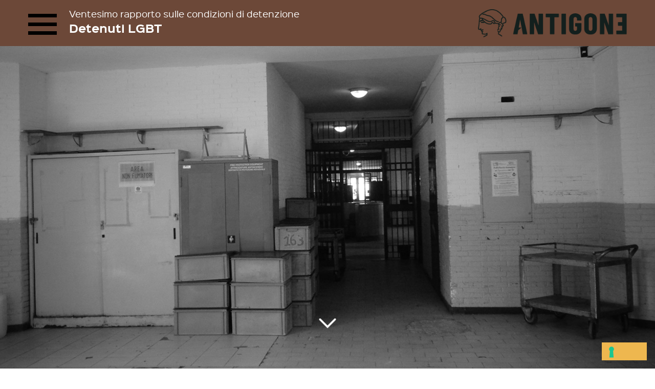

--- FILE ---
content_type: text/html; charset=UTF-8
request_url: https://www.rapportoantigone.it/ventesimo-rapporto-sulle-condizioni-di-detenzione/detenuti-lgbt/
body_size: 39149
content:
<!doctype html>

<!--[if lt IE 10]>
<html class="ie9 no-js grve-responsive" lang="it-IT">
<![endif]-->
<!--[if (gt IE 9)|!(IE)]><!-->
<html class="no-js grve-responsive" lang="it-IT">
<!--<![endif]-->
	<head>
		<meta charset="UTF-8">
		
				<!-- allow pinned sites -->
		<link rel="pingback" href="https://www.rapportoantigone.it/ventesimo-rapporto-sulle-condizioni-di-detenzione/xmlrpc.php">
		
		<meta name='robots' content='index, follow, max-image-preview:large, max-snippet:-1, max-video-preview:-1' />

	<!-- This site is optimized with the Yoast SEO plugin v24.5 - https://yoast.com/wordpress/plugins/seo/ -->
	<title>Detenuti LGBT - Ventesimo rapporto sulle condizioni di detenzione</title>
	<meta name="description" content="Era il 1998 quando - per volontà di Sandro Margara, indimenticato giudice di sorveglianza e capo dell’amministrazione...Leggi di più" />
	<link rel="canonical" href="https://www.rapportoantigone.it/ventesimo-rapporto-sulle-condizioni-di-detenzione/detenuti-lgbt/" />
	<meta property="og:locale" content="it_IT" />
	<meta property="og:type" content="article" />
	<meta property="og:title" content="Detenuti LGBT - Ventesimo rapporto sulle condizioni di detenzione" />
	<meta property="og:description" content="Era il 1998 quando - per volontà di Sandro Margara, indimenticato giudice di sorveglianza e capo dell’amministrazione...Leggi di più" />
	<meta property="og:url" content="https://www.rapportoantigone.it/ventesimo-rapporto-sulle-condizioni-di-detenzione/detenuti-lgbt/" />
	<meta property="og:site_name" content="Ventesimo rapporto sulle condizioni di detenzione" />
	<meta property="article:published_time" content="2024-04-18T09:48:18+00:00" />
	<meta property="article:modified_time" content="2024-04-18T09:51:11+00:00" />
	<meta property="og:image" content="https://www.rapportoantigone.it/ventesimo-rapporto-sulle-condizioni-di-detenzione/wp-content/uploads/2024/04/Antigone2024_NodoAllaGola3.jpg" />
	<meta property="og:image:width" content="2000" />
	<meta property="og:image:height" content="1051" />
	<meta property="og:image:type" content="image/jpeg" />
	<meta name="author" content="chiara" />
	<meta name="twitter:card" content="summary_large_image" />
	<script type="application/ld+json" class="yoast-schema-graph">{"@context":"https://schema.org","@graph":[{"@type":"WebPage","@id":"https://www.rapportoantigone.it/ventesimo-rapporto-sulle-condizioni-di-detenzione/detenuti-lgbt/","url":"https://www.rapportoantigone.it/ventesimo-rapporto-sulle-condizioni-di-detenzione/detenuti-lgbt/","name":"Detenuti LGBT - Ventesimo rapporto sulle condizioni di detenzione","isPartOf":{"@id":"https://www.rapportoantigone.it/ventesimo-rapporto-sulle-condizioni-di-detenzione/#website"},"primaryImageOfPage":{"@id":"https://www.rapportoantigone.it/ventesimo-rapporto-sulle-condizioni-di-detenzione/detenuti-lgbt/#primaryimage"},"image":{"@id":"https://www.rapportoantigone.it/ventesimo-rapporto-sulle-condizioni-di-detenzione/detenuti-lgbt/#primaryimage"},"thumbnailUrl":"https://www.rapportoantigone.it/ventesimo-rapporto-sulle-condizioni-di-detenzione/wp-content/uploads/2024/04/Antigone2024_NodoAllaGola3.jpg","datePublished":"2024-04-18T09:48:18+00:00","dateModified":"2024-04-18T09:51:11+00:00","author":{"@id":"https://www.rapportoantigone.it/ventesimo-rapporto-sulle-condizioni-di-detenzione/#/schema/person/795b31da4414fdab2810c089f3fea92d"},"description":"Era il 1998 quando - per volontà di Sandro Margara, indimenticato giudice di sorveglianza e capo dell’amministrazione...Leggi di più","breadcrumb":{"@id":"https://www.rapportoantigone.it/ventesimo-rapporto-sulle-condizioni-di-detenzione/detenuti-lgbt/#breadcrumb"},"inLanguage":"it-IT","potentialAction":[{"@type":"ReadAction","target":["https://www.rapportoantigone.it/ventesimo-rapporto-sulle-condizioni-di-detenzione/detenuti-lgbt/"]}]},{"@type":"ImageObject","inLanguage":"it-IT","@id":"https://www.rapportoantigone.it/ventesimo-rapporto-sulle-condizioni-di-detenzione/detenuti-lgbt/#primaryimage","url":"https://www.rapportoantigone.it/ventesimo-rapporto-sulle-condizioni-di-detenzione/wp-content/uploads/2024/04/Antigone2024_NodoAllaGola3.jpg","contentUrl":"https://www.rapportoantigone.it/ventesimo-rapporto-sulle-condizioni-di-detenzione/wp-content/uploads/2024/04/Antigone2024_NodoAllaGola3.jpg","width":2000,"height":1051},{"@type":"BreadcrumbList","@id":"https://www.rapportoantigone.it/ventesimo-rapporto-sulle-condizioni-di-detenzione/detenuti-lgbt/#breadcrumb","itemListElement":[{"@type":"ListItem","position":1,"name":"Home","item":"https://www.rapportoantigone.it/ventesimo-rapporto-sulle-condizioni-di-detenzione/"},{"@type":"ListItem","position":2,"name":"Approfondimenti","item":"https://www.rapportoantigone.it/ventesimo-rapporto-sulle-condizioni-di-detenzione/category/approfondimenti/"},{"@type":"ListItem","position":3,"name":"Detenuti LGBT"}]},{"@type":"WebSite","@id":"https://www.rapportoantigone.it/ventesimo-rapporto-sulle-condizioni-di-detenzione/#website","url":"https://www.rapportoantigone.it/ventesimo-rapporto-sulle-condizioni-di-detenzione/","name":"Ventesimo rapporto sulle condizioni di detenzione","description":"a cura di Associazione Antigone","potentialAction":[{"@type":"SearchAction","target":{"@type":"EntryPoint","urlTemplate":"https://www.rapportoantigone.it/ventesimo-rapporto-sulle-condizioni-di-detenzione/?s={search_term_string}"},"query-input":{"@type":"PropertyValueSpecification","valueRequired":true,"valueName":"search_term_string"}}],"inLanguage":"it-IT"},{"@type":"Person","@id":"https://www.rapportoantigone.it/ventesimo-rapporto-sulle-condizioni-di-detenzione/#/schema/person/795b31da4414fdab2810c089f3fea92d","name":"chiara","image":{"@type":"ImageObject","inLanguage":"it-IT","@id":"https://www.rapportoantigone.it/ventesimo-rapporto-sulle-condizioni-di-detenzione/#/schema/person/image/","url":"https://secure.gravatar.com/avatar/0372d97cc679a738be8c0e61cb7f6395?s=96&d=mm&r=g","contentUrl":"https://secure.gravatar.com/avatar/0372d97cc679a738be8c0e61cb7f6395?s=96&d=mm&r=g","caption":"chiara"}}]}</script>
	<!-- / Yoast SEO plugin. -->


<link rel='dns-prefetch' href='//cdn.iubenda.com' />
<link rel='dns-prefetch' href='//fonts.googleapis.com' />
<link rel="alternate" type="application/rss+xml" title="Ventesimo rapporto sulle condizioni di detenzione &raquo; Feed" href="https://www.rapportoantigone.it/ventesimo-rapporto-sulle-condizioni-di-detenzione/feed/" />
<link rel="alternate" type="application/rss+xml" title="Ventesimo rapporto sulle condizioni di detenzione &raquo; Feed dei commenti" href="https://www.rapportoantigone.it/ventesimo-rapporto-sulle-condizioni-di-detenzione/comments/feed/" />
<link rel="alternate" type="application/rss+xml" title="Ventesimo rapporto sulle condizioni di detenzione &raquo; Detenuti LGBT Feed dei commenti" href="https://www.rapportoantigone.it/ventesimo-rapporto-sulle-condizioni-di-detenzione/detenuti-lgbt/feed/" />
<meta name="viewport" content="width=device-width, initial-scale=1, maximum-scale=1, user-scalable=no">
<meta name="application-name" content="Ventesimo rapporto sulle condizioni di detenzione">
		<!-- This site uses the Google Analytics by MonsterInsights plugin v9.11.0 - Using Analytics tracking - https://www.monsterinsights.com/ -->
							<script src="//www.googletagmanager.com/gtag/js?id=G-WTZT55V0LB"  data-cfasync="false" data-wpfc-render="false" type="text/javascript" async></script>
			<script data-cfasync="false" data-wpfc-render="false" type="text/javascript">
				var mi_version = '9.11.0';
				var mi_track_user = true;
				var mi_no_track_reason = '';
								var MonsterInsightsDefaultLocations = {"page_location":"https:\/\/www.rapportoantigone.it\/ventesimo-rapporto-sulle-condizioni-di-detenzione\/detenuti-lgbt\/"};
								if ( typeof MonsterInsightsPrivacyGuardFilter === 'function' ) {
					var MonsterInsightsLocations = (typeof MonsterInsightsExcludeQuery === 'object') ? MonsterInsightsPrivacyGuardFilter( MonsterInsightsExcludeQuery ) : MonsterInsightsPrivacyGuardFilter( MonsterInsightsDefaultLocations );
				} else {
					var MonsterInsightsLocations = (typeof MonsterInsightsExcludeQuery === 'object') ? MonsterInsightsExcludeQuery : MonsterInsightsDefaultLocations;
				}

								var disableStrs = [
										'ga-disable-G-WTZT55V0LB',
									];

				/* Function to detect opted out users */
				function __gtagTrackerIsOptedOut() {
					for (var index = 0; index < disableStrs.length; index++) {
						if (document.cookie.indexOf(disableStrs[index] + '=true') > -1) {
							return true;
						}
					}

					return false;
				}

				/* Disable tracking if the opt-out cookie exists. */
				if (__gtagTrackerIsOptedOut()) {
					for (var index = 0; index < disableStrs.length; index++) {
						window[disableStrs[index]] = true;
					}
				}

				/* Opt-out function */
				function __gtagTrackerOptout() {
					for (var index = 0; index < disableStrs.length; index++) {
						document.cookie = disableStrs[index] + '=true; expires=Thu, 31 Dec 2099 23:59:59 UTC; path=/';
						window[disableStrs[index]] = true;
					}
				}

				if ('undefined' === typeof gaOptout) {
					function gaOptout() {
						__gtagTrackerOptout();
					}
				}
								window.dataLayer = window.dataLayer || [];

				window.MonsterInsightsDualTracker = {
					helpers: {},
					trackers: {},
				};
				if (mi_track_user) {
					function __gtagDataLayer() {
						dataLayer.push(arguments);
					}

					function __gtagTracker(type, name, parameters) {
						if (!parameters) {
							parameters = {};
						}

						if (parameters.send_to) {
							__gtagDataLayer.apply(null, arguments);
							return;
						}

						if (type === 'event') {
														parameters.send_to = monsterinsights_frontend.v4_id;
							var hookName = name;
							if (typeof parameters['event_category'] !== 'undefined') {
								hookName = parameters['event_category'] + ':' + name;
							}

							if (typeof MonsterInsightsDualTracker.trackers[hookName] !== 'undefined') {
								MonsterInsightsDualTracker.trackers[hookName](parameters);
							} else {
								__gtagDataLayer('event', name, parameters);
							}
							
						} else {
							__gtagDataLayer.apply(null, arguments);
						}
					}

					__gtagTracker('js', new Date());
					__gtagTracker('set', {
						'developer_id.dZGIzZG': true,
											});
					if ( MonsterInsightsLocations.page_location ) {
						__gtagTracker('set', MonsterInsightsLocations);
					}
										__gtagTracker('config', 'G-WTZT55V0LB', {"forceSSL":"true","link_attribution":"true"} );
										window.gtag = __gtagTracker;										(function () {
						/* https://developers.google.com/analytics/devguides/collection/analyticsjs/ */
						/* ga and __gaTracker compatibility shim. */
						var noopfn = function () {
							return null;
						};
						var newtracker = function () {
							return new Tracker();
						};
						var Tracker = function () {
							return null;
						};
						var p = Tracker.prototype;
						p.get = noopfn;
						p.set = noopfn;
						p.send = function () {
							var args = Array.prototype.slice.call(arguments);
							args.unshift('send');
							__gaTracker.apply(null, args);
						};
						var __gaTracker = function () {
							var len = arguments.length;
							if (len === 0) {
								return;
							}
							var f = arguments[len - 1];
							if (typeof f !== 'object' || f === null || typeof f.hitCallback !== 'function') {
								if ('send' === arguments[0]) {
									var hitConverted, hitObject = false, action;
									if ('event' === arguments[1]) {
										if ('undefined' !== typeof arguments[3]) {
											hitObject = {
												'eventAction': arguments[3],
												'eventCategory': arguments[2],
												'eventLabel': arguments[4],
												'value': arguments[5] ? arguments[5] : 1,
											}
										}
									}
									if ('pageview' === arguments[1]) {
										if ('undefined' !== typeof arguments[2]) {
											hitObject = {
												'eventAction': 'page_view',
												'page_path': arguments[2],
											}
										}
									}
									if (typeof arguments[2] === 'object') {
										hitObject = arguments[2];
									}
									if (typeof arguments[5] === 'object') {
										Object.assign(hitObject, arguments[5]);
									}
									if ('undefined' !== typeof arguments[1].hitType) {
										hitObject = arguments[1];
										if ('pageview' === hitObject.hitType) {
											hitObject.eventAction = 'page_view';
										}
									}
									if (hitObject) {
										action = 'timing' === arguments[1].hitType ? 'timing_complete' : hitObject.eventAction;
										hitConverted = mapArgs(hitObject);
										__gtagTracker('event', action, hitConverted);
									}
								}
								return;
							}

							function mapArgs(args) {
								var arg, hit = {};
								var gaMap = {
									'eventCategory': 'event_category',
									'eventAction': 'event_action',
									'eventLabel': 'event_label',
									'eventValue': 'event_value',
									'nonInteraction': 'non_interaction',
									'timingCategory': 'event_category',
									'timingVar': 'name',
									'timingValue': 'value',
									'timingLabel': 'event_label',
									'page': 'page_path',
									'location': 'page_location',
									'title': 'page_title',
									'referrer' : 'page_referrer',
								};
								for (arg in args) {
																		if (!(!args.hasOwnProperty(arg) || !gaMap.hasOwnProperty(arg))) {
										hit[gaMap[arg]] = args[arg];
									} else {
										hit[arg] = args[arg];
									}
								}
								return hit;
							}

							try {
								f.hitCallback();
							} catch (ex) {
							}
						};
						__gaTracker.create = newtracker;
						__gaTracker.getByName = newtracker;
						__gaTracker.getAll = function () {
							return [];
						};
						__gaTracker.remove = noopfn;
						__gaTracker.loaded = true;
						window['__gaTracker'] = __gaTracker;
					})();
									} else {
										console.log("");
					(function () {
						function __gtagTracker() {
							return null;
						}

						window['__gtagTracker'] = __gtagTracker;
						window['gtag'] = __gtagTracker;
					})();
									}
			</script>
							<!-- / Google Analytics by MonsterInsights -->
		<script type="text/javascript">
/* <![CDATA[ */
window._wpemojiSettings = {"baseUrl":"https:\/\/s.w.org\/images\/core\/emoji\/15.0.3\/72x72\/","ext":".png","svgUrl":"https:\/\/s.w.org\/images\/core\/emoji\/15.0.3\/svg\/","svgExt":".svg","source":{"concatemoji":"https:\/\/www.rapportoantigone.it\/ventesimo-rapporto-sulle-condizioni-di-detenzione\/wp-includes\/js\/wp-emoji-release.min.js?ver=6.5.7"}};
/*! This file is auto-generated */
!function(i,n){var o,s,e;function c(e){try{var t={supportTests:e,timestamp:(new Date).valueOf()};sessionStorage.setItem(o,JSON.stringify(t))}catch(e){}}function p(e,t,n){e.clearRect(0,0,e.canvas.width,e.canvas.height),e.fillText(t,0,0);var t=new Uint32Array(e.getImageData(0,0,e.canvas.width,e.canvas.height).data),r=(e.clearRect(0,0,e.canvas.width,e.canvas.height),e.fillText(n,0,0),new Uint32Array(e.getImageData(0,0,e.canvas.width,e.canvas.height).data));return t.every(function(e,t){return e===r[t]})}function u(e,t,n){switch(t){case"flag":return n(e,"\ud83c\udff3\ufe0f\u200d\u26a7\ufe0f","\ud83c\udff3\ufe0f\u200b\u26a7\ufe0f")?!1:!n(e,"\ud83c\uddfa\ud83c\uddf3","\ud83c\uddfa\u200b\ud83c\uddf3")&&!n(e,"\ud83c\udff4\udb40\udc67\udb40\udc62\udb40\udc65\udb40\udc6e\udb40\udc67\udb40\udc7f","\ud83c\udff4\u200b\udb40\udc67\u200b\udb40\udc62\u200b\udb40\udc65\u200b\udb40\udc6e\u200b\udb40\udc67\u200b\udb40\udc7f");case"emoji":return!n(e,"\ud83d\udc26\u200d\u2b1b","\ud83d\udc26\u200b\u2b1b")}return!1}function f(e,t,n){var r="undefined"!=typeof WorkerGlobalScope&&self instanceof WorkerGlobalScope?new OffscreenCanvas(300,150):i.createElement("canvas"),a=r.getContext("2d",{willReadFrequently:!0}),o=(a.textBaseline="top",a.font="600 32px Arial",{});return e.forEach(function(e){o[e]=t(a,e,n)}),o}function t(e){var t=i.createElement("script");t.src=e,t.defer=!0,i.head.appendChild(t)}"undefined"!=typeof Promise&&(o="wpEmojiSettingsSupports",s=["flag","emoji"],n.supports={everything:!0,everythingExceptFlag:!0},e=new Promise(function(e){i.addEventListener("DOMContentLoaded",e,{once:!0})}),new Promise(function(t){var n=function(){try{var e=JSON.parse(sessionStorage.getItem(o));if("object"==typeof e&&"number"==typeof e.timestamp&&(new Date).valueOf()<e.timestamp+604800&&"object"==typeof e.supportTests)return e.supportTests}catch(e){}return null}();if(!n){if("undefined"!=typeof Worker&&"undefined"!=typeof OffscreenCanvas&&"undefined"!=typeof URL&&URL.createObjectURL&&"undefined"!=typeof Blob)try{var e="postMessage("+f.toString()+"("+[JSON.stringify(s),u.toString(),p.toString()].join(",")+"));",r=new Blob([e],{type:"text/javascript"}),a=new Worker(URL.createObjectURL(r),{name:"wpTestEmojiSupports"});return void(a.onmessage=function(e){c(n=e.data),a.terminate(),t(n)})}catch(e){}c(n=f(s,u,p))}t(n)}).then(function(e){for(var t in e)n.supports[t]=e[t],n.supports.everything=n.supports.everything&&n.supports[t],"flag"!==t&&(n.supports.everythingExceptFlag=n.supports.everythingExceptFlag&&n.supports[t]);n.supports.everythingExceptFlag=n.supports.everythingExceptFlag&&!n.supports.flag,n.DOMReady=!1,n.readyCallback=function(){n.DOMReady=!0}}).then(function(){return e}).then(function(){var e;n.supports.everything||(n.readyCallback(),(e=n.source||{}).concatemoji?t(e.concatemoji):e.wpemoji&&e.twemoji&&(t(e.twemoji),t(e.wpemoji)))}))}((window,document),window._wpemojiSettings);
/* ]]> */
</script>
<link rel='stylesheet' id='mci-footnotes-no-tooltips-pagelayout-none-css' href='https://www.rapportoantigone.it/ventesimo-rapporto-sulle-condizioni-di-detenzione/wp-content/plugins/footnotes/css/footnotes-nottbrpl0.min.css?ver=2.7.3' type='text/css' media='all' />
<style id='wp-emoji-styles-inline-css' type='text/css'>

	img.wp-smiley, img.emoji {
		display: inline !important;
		border: none !important;
		box-shadow: none !important;
		height: 1em !important;
		width: 1em !important;
		margin: 0 0.07em !important;
		vertical-align: -0.1em !important;
		background: none !important;
		padding: 0 !important;
	}
</style>
<link rel='stylesheet' id='wp-block-library-css' href='https://www.rapportoantigone.it/ventesimo-rapporto-sulle-condizioni-di-detenzione/wp-includes/css/dist/block-library/style.min.css?ver=6.5.7' type='text/css' media='all' />
<style id='classic-theme-styles-inline-css' type='text/css'>
/*! This file is auto-generated */
.wp-block-button__link{color:#fff;background-color:#32373c;border-radius:9999px;box-shadow:none;text-decoration:none;padding:calc(.667em + 2px) calc(1.333em + 2px);font-size:1.125em}.wp-block-file__button{background:#32373c;color:#fff;text-decoration:none}
</style>
<style id='global-styles-inline-css' type='text/css'>
body{--wp--preset--color--black: #000000;--wp--preset--color--cyan-bluish-gray: #abb8c3;--wp--preset--color--white: #ffffff;--wp--preset--color--pale-pink: #f78da7;--wp--preset--color--vivid-red: #cf2e2e;--wp--preset--color--luminous-vivid-orange: #ff6900;--wp--preset--color--luminous-vivid-amber: #fcb900;--wp--preset--color--light-green-cyan: #7bdcb5;--wp--preset--color--vivid-green-cyan: #00d084;--wp--preset--color--pale-cyan-blue: #8ed1fc;--wp--preset--color--vivid-cyan-blue: #0693e3;--wp--preset--color--vivid-purple: #9b51e0;--wp--preset--color--primary-1: #eeb74f;--wp--preset--color--primary-2: #8E8174;--wp--preset--color--primary-3: #86C8B7;--wp--preset--color--primary-4: #CDB3D8;--wp--preset--color--primary-5: #8CB6CF;--wp--preset--gradient--vivid-cyan-blue-to-vivid-purple: linear-gradient(135deg,rgba(6,147,227,1) 0%,rgb(155,81,224) 100%);--wp--preset--gradient--light-green-cyan-to-vivid-green-cyan: linear-gradient(135deg,rgb(122,220,180) 0%,rgb(0,208,130) 100%);--wp--preset--gradient--luminous-vivid-amber-to-luminous-vivid-orange: linear-gradient(135deg,rgba(252,185,0,1) 0%,rgba(255,105,0,1) 100%);--wp--preset--gradient--luminous-vivid-orange-to-vivid-red: linear-gradient(135deg,rgba(255,105,0,1) 0%,rgb(207,46,46) 100%);--wp--preset--gradient--very-light-gray-to-cyan-bluish-gray: linear-gradient(135deg,rgb(238,238,238) 0%,rgb(169,184,195) 100%);--wp--preset--gradient--cool-to-warm-spectrum: linear-gradient(135deg,rgb(74,234,220) 0%,rgb(151,120,209) 20%,rgb(207,42,186) 40%,rgb(238,44,130) 60%,rgb(251,105,98) 80%,rgb(254,248,76) 100%);--wp--preset--gradient--blush-light-purple: linear-gradient(135deg,rgb(255,206,236) 0%,rgb(152,150,240) 100%);--wp--preset--gradient--blush-bordeaux: linear-gradient(135deg,rgb(254,205,165) 0%,rgb(254,45,45) 50%,rgb(107,0,62) 100%);--wp--preset--gradient--luminous-dusk: linear-gradient(135deg,rgb(255,203,112) 0%,rgb(199,81,192) 50%,rgb(65,88,208) 100%);--wp--preset--gradient--pale-ocean: linear-gradient(135deg,rgb(255,245,203) 0%,rgb(182,227,212) 50%,rgb(51,167,181) 100%);--wp--preset--gradient--electric-grass: linear-gradient(135deg,rgb(202,248,128) 0%,rgb(113,206,126) 100%);--wp--preset--gradient--midnight: linear-gradient(135deg,rgb(2,3,129) 0%,rgb(40,116,252) 100%);--wp--preset--font-size--small: 13px;--wp--preset--font-size--medium: 20px;--wp--preset--font-size--large: 36px;--wp--preset--font-size--x-large: 42px;--wp--preset--spacing--20: 0.44rem;--wp--preset--spacing--30: 0.67rem;--wp--preset--spacing--40: 1rem;--wp--preset--spacing--50: 1.5rem;--wp--preset--spacing--60: 2.25rem;--wp--preset--spacing--70: 3.38rem;--wp--preset--spacing--80: 5.06rem;--wp--preset--shadow--natural: 6px 6px 9px rgba(0, 0, 0, 0.2);--wp--preset--shadow--deep: 12px 12px 50px rgba(0, 0, 0, 0.4);--wp--preset--shadow--sharp: 6px 6px 0px rgba(0, 0, 0, 0.2);--wp--preset--shadow--outlined: 6px 6px 0px -3px rgba(255, 255, 255, 1), 6px 6px rgba(0, 0, 0, 1);--wp--preset--shadow--crisp: 6px 6px 0px rgba(0, 0, 0, 1);}:where(.is-layout-flex){gap: 0.5em;}:where(.is-layout-grid){gap: 0.5em;}body .is-layout-flex{display: flex;}body .is-layout-flex{flex-wrap: wrap;align-items: center;}body .is-layout-flex > *{margin: 0;}body .is-layout-grid{display: grid;}body .is-layout-grid > *{margin: 0;}:where(.wp-block-columns.is-layout-flex){gap: 2em;}:where(.wp-block-columns.is-layout-grid){gap: 2em;}:where(.wp-block-post-template.is-layout-flex){gap: 1.25em;}:where(.wp-block-post-template.is-layout-grid){gap: 1.25em;}.has-black-color{color: var(--wp--preset--color--black) !important;}.has-cyan-bluish-gray-color{color: var(--wp--preset--color--cyan-bluish-gray) !important;}.has-white-color{color: var(--wp--preset--color--white) !important;}.has-pale-pink-color{color: var(--wp--preset--color--pale-pink) !important;}.has-vivid-red-color{color: var(--wp--preset--color--vivid-red) !important;}.has-luminous-vivid-orange-color{color: var(--wp--preset--color--luminous-vivid-orange) !important;}.has-luminous-vivid-amber-color{color: var(--wp--preset--color--luminous-vivid-amber) !important;}.has-light-green-cyan-color{color: var(--wp--preset--color--light-green-cyan) !important;}.has-vivid-green-cyan-color{color: var(--wp--preset--color--vivid-green-cyan) !important;}.has-pale-cyan-blue-color{color: var(--wp--preset--color--pale-cyan-blue) !important;}.has-vivid-cyan-blue-color{color: var(--wp--preset--color--vivid-cyan-blue) !important;}.has-vivid-purple-color{color: var(--wp--preset--color--vivid-purple) !important;}.has-black-background-color{background-color: var(--wp--preset--color--black) !important;}.has-cyan-bluish-gray-background-color{background-color: var(--wp--preset--color--cyan-bluish-gray) !important;}.has-white-background-color{background-color: var(--wp--preset--color--white) !important;}.has-pale-pink-background-color{background-color: var(--wp--preset--color--pale-pink) !important;}.has-vivid-red-background-color{background-color: var(--wp--preset--color--vivid-red) !important;}.has-luminous-vivid-orange-background-color{background-color: var(--wp--preset--color--luminous-vivid-orange) !important;}.has-luminous-vivid-amber-background-color{background-color: var(--wp--preset--color--luminous-vivid-amber) !important;}.has-light-green-cyan-background-color{background-color: var(--wp--preset--color--light-green-cyan) !important;}.has-vivid-green-cyan-background-color{background-color: var(--wp--preset--color--vivid-green-cyan) !important;}.has-pale-cyan-blue-background-color{background-color: var(--wp--preset--color--pale-cyan-blue) !important;}.has-vivid-cyan-blue-background-color{background-color: var(--wp--preset--color--vivid-cyan-blue) !important;}.has-vivid-purple-background-color{background-color: var(--wp--preset--color--vivid-purple) !important;}.has-black-border-color{border-color: var(--wp--preset--color--black) !important;}.has-cyan-bluish-gray-border-color{border-color: var(--wp--preset--color--cyan-bluish-gray) !important;}.has-white-border-color{border-color: var(--wp--preset--color--white) !important;}.has-pale-pink-border-color{border-color: var(--wp--preset--color--pale-pink) !important;}.has-vivid-red-border-color{border-color: var(--wp--preset--color--vivid-red) !important;}.has-luminous-vivid-orange-border-color{border-color: var(--wp--preset--color--luminous-vivid-orange) !important;}.has-luminous-vivid-amber-border-color{border-color: var(--wp--preset--color--luminous-vivid-amber) !important;}.has-light-green-cyan-border-color{border-color: var(--wp--preset--color--light-green-cyan) !important;}.has-vivid-green-cyan-border-color{border-color: var(--wp--preset--color--vivid-green-cyan) !important;}.has-pale-cyan-blue-border-color{border-color: var(--wp--preset--color--pale-cyan-blue) !important;}.has-vivid-cyan-blue-border-color{border-color: var(--wp--preset--color--vivid-cyan-blue) !important;}.has-vivid-purple-border-color{border-color: var(--wp--preset--color--vivid-purple) !important;}.has-vivid-cyan-blue-to-vivid-purple-gradient-background{background: var(--wp--preset--gradient--vivid-cyan-blue-to-vivid-purple) !important;}.has-light-green-cyan-to-vivid-green-cyan-gradient-background{background: var(--wp--preset--gradient--light-green-cyan-to-vivid-green-cyan) !important;}.has-luminous-vivid-amber-to-luminous-vivid-orange-gradient-background{background: var(--wp--preset--gradient--luminous-vivid-amber-to-luminous-vivid-orange) !important;}.has-luminous-vivid-orange-to-vivid-red-gradient-background{background: var(--wp--preset--gradient--luminous-vivid-orange-to-vivid-red) !important;}.has-very-light-gray-to-cyan-bluish-gray-gradient-background{background: var(--wp--preset--gradient--very-light-gray-to-cyan-bluish-gray) !important;}.has-cool-to-warm-spectrum-gradient-background{background: var(--wp--preset--gradient--cool-to-warm-spectrum) !important;}.has-blush-light-purple-gradient-background{background: var(--wp--preset--gradient--blush-light-purple) !important;}.has-blush-bordeaux-gradient-background{background: var(--wp--preset--gradient--blush-bordeaux) !important;}.has-luminous-dusk-gradient-background{background: var(--wp--preset--gradient--luminous-dusk) !important;}.has-pale-ocean-gradient-background{background: var(--wp--preset--gradient--pale-ocean) !important;}.has-electric-grass-gradient-background{background: var(--wp--preset--gradient--electric-grass) !important;}.has-midnight-gradient-background{background: var(--wp--preset--gradient--midnight) !important;}.has-small-font-size{font-size: var(--wp--preset--font-size--small) !important;}.has-medium-font-size{font-size: var(--wp--preset--font-size--medium) !important;}.has-large-font-size{font-size: var(--wp--preset--font-size--large) !important;}.has-x-large-font-size{font-size: var(--wp--preset--font-size--x-large) !important;}
.wp-block-navigation a:where(:not(.wp-element-button)){color: inherit;}
:where(.wp-block-post-template.is-layout-flex){gap: 1.25em;}:where(.wp-block-post-template.is-layout-grid){gap: 1.25em;}
:where(.wp-block-columns.is-layout-flex){gap: 2em;}:where(.wp-block-columns.is-layout-grid){gap: 2em;}
.wp-block-pullquote{font-size: 1.5em;line-height: 1.6;}
</style>
<link rel='stylesheet' id='wppopups-base-css' href='https://www.rapportoantigone.it/ventesimo-rapporto-sulle-condizioni-di-detenzione/wp-content/plugins/wp-popups-lite/src/assets/css/wppopups-base.css?ver=2.2.0.3' type='text/css' media='all' />
<link rel='stylesheet' id='grve-awesome-fonts-css' href='https://www.rapportoantigone.it/ventesimo-rapporto-sulle-condizioni-di-detenzione/wp-content/themes/filarete-master/css/font-awesome.min.css?ver=4.6.3' type='text/css' media='all' />
<link rel='stylesheet' id='grve-basic-css' href='https://www.rapportoantigone.it/ventesimo-rapporto-sulle-condizioni-di-detenzione/wp-content/themes/filarete-master/css/basic.css?ver=4.3.9' type='text/css' media='all' />
<link rel='stylesheet' id='grve-grid-css' href='https://www.rapportoantigone.it/ventesimo-rapporto-sulle-condizioni-di-detenzione/wp-content/themes/filarete-master/css/grid.css?ver=4.3.9' type='text/css' media='all' />
<link rel='stylesheet' id='grve-theme-style-css' href='https://www.rapportoantigone.it/ventesimo-rapporto-sulle-condizioni-di-detenzione/wp-content/themes/filarete-master/css/theme-style.css?ver=4.3.9' type='text/css' media='all' />
<link rel='stylesheet' id='grve-elements-css' href='https://www.rapportoantigone.it/ventesimo-rapporto-sulle-condizioni-di-detenzione/wp-content/themes/filarete-master/css/elements.css?ver=4.3.9' type='text/css' media='all' />
<link rel='stylesheet' id='grve-style-css' href='https://www.rapportoantigone.it/ventesimo-rapporto-sulle-condizioni-di-detenzione/wp-content/themes/filarete/style.css?ver=4.3.9' type='text/css' media='all' />
<link rel='stylesheet' id='grve-responsive-css' href='https://www.rapportoantigone.it/ventesimo-rapporto-sulle-condizioni-di-detenzione/wp-content/themes/filarete-master/css/responsive.css?ver=4.3.9' type='text/css' media='all' />
<link rel='stylesheet' id='vc_plugin_table_style_css-css' href='https://www.rapportoantigone.it/ventesimo-rapporto-sulle-condizioni-di-detenzione/wp-content/plugins/easy-tables-vc/assets/css/style.css?ver=1.0.0' type='text/css' media='all' />
<link rel='stylesheet' id='vc_plugin_themes_css-css' href='https://www.rapportoantigone.it/ventesimo-rapporto-sulle-condizioni-di-detenzione/wp-content/plugins/easy-tables-vc/assets/css/themes.css?ver=6.5.7' type='text/css' media='all' />
<link rel='stylesheet' id='js_composer_front-css' href='https://www.rapportoantigone.it/ventesimo-rapporto-sulle-condizioni-di-detenzione/wp-content/plugins/js_composer/assets/css/js_composer.min.css?ver=6.9.0' type='text/css' media='all' />
<link rel='stylesheet' id='redux-google-fonts-grve_osmosis_options-css' href='https://fonts.googleapis.com/css?family=Open+Sans%3A700&#038;ver=1713519116' type='text/css' media='all' />
<script type="text/javascript" src="https://www.rapportoantigone.it/ventesimo-rapporto-sulle-condizioni-di-detenzione/wp-includes/js/jquery/jquery.min.js?ver=3.7.1" id="jquery-core-js"></script>
<script type="text/javascript" src="https://www.rapportoantigone.it/ventesimo-rapporto-sulle-condizioni-di-detenzione/wp-includes/js/jquery/jquery-migrate.min.js?ver=3.4.1" id="jquery-migrate-js"></script>

<script  type="text/javascript" class=" _iub_cs_skip" type="text/javascript" id="iubenda-head-inline-scripts-0">
/* <![CDATA[ */

var _iub = _iub || [];
_iub.csConfiguration = {"askConsentAtCookiePolicyUpdate":true,"countryDetection":true,"enableLgpd":true,"enableUspr":true,"floatingPreferencesButtonDisplay":"bottom-right","lgpdAppliesGlobally":false,"perPurposeConsent":true,"siteId":2964451,"whitelabel":false,"cookiePolicyId":19619743,"lang":"it", "banner":{ "acceptButtonColor":"#4D4E4F","acceptButtonDisplay":true,"backgroundColor":"#FFFFFF","closeButtonDisplay":false,"customizeButtonColor":"#4E4D4D","customizeButtonDisplay":true,"explicitWithdrawal":true,"listPurposes":true,"linksColor":"#242424","position":"float-bottom-left","rejectButtonColor":"#545657","rejectButtonDisplay":true,"textColor":"#242424" }};
/* ]]> */
</script>
<script  type="text/javascript" class=" _iub_cs_skip" type="text/javascript" src="//cdn.iubenda.com/cs/gpp/stub.js?ver=3.12.5" id="iubenda-head-scripts-0-js"></script>
<script  type="text/javascript" charset="UTF-8" async="" class=" _iub_cs_skip" type="text/javascript" src="//cdn.iubenda.com/cs/iubenda_cs.js?ver=3.12.5" id="iubenda-head-scripts-1-js"></script>
<script type="text/javascript" src="https://www.rapportoantigone.it/ventesimo-rapporto-sulle-condizioni-di-detenzione/wp-content/plugins/google-analytics-premium/assets/js/frontend-gtag.min.js?ver=9.11.0" id="monsterinsights-frontend-script-js" async="async" data-wp-strategy="async"></script>
<script data-cfasync="false" data-wpfc-render="false" type="text/javascript" id='monsterinsights-frontend-script-js-extra'>/* <![CDATA[ */
var monsterinsights_frontend = {"js_events_tracking":"true","download_extensions":"doc,pdf,ppt,zip,xls,docx,pptx,xlsx","inbound_paths":"[{\"path\":\"\\\/go\\\/\",\"label\":\"affiliate\"},{\"path\":\"\\\/recommend\\\/\",\"label\":\"affiliate\"}]","home_url":"https:\/\/www.rapportoantigone.it\/ventesimo-rapporto-sulle-condizioni-di-detenzione","hash_tracking":"false","v4_id":"G-WTZT55V0LB"};/* ]]> */
</script>
<script type="text/javascript" src="https://www.rapportoantigone.it/ventesimo-rapporto-sulle-condizioni-di-detenzione/wp-content/plugins/rrj-advanced-charts-new/assets/libs/ChartJs/Chart.min.js?ver=2.7.2" id="rrj-chartjs-js"></script>
<script type="text/javascript" id="rrj-chartjs-js-after">
/* <![CDATA[ */
;rrjChart.defaults.global.defaultFontFamily = "-apple-system, BlinkMacSystemFont, 'Segoe UI', Roboto, 'Helvetica Neue', Arial, sans-serif";
/* ]]> */
</script>
<script type="text/javascript" src="https://www.rapportoantigone.it/ventesimo-rapporto-sulle-condizioni-di-detenzione/wp-content/plugins/rrj-advanced-charts-new/assets/js/chart-controller.min.js?ver=1.5.1" id="rrj-charts-js"></script>
<script type="text/javascript" id="wpgmza_data-js-extra">
/* <![CDATA[ */
var wpgmza_google_api_status = {"message":"Enqueued","code":"ENQUEUED"};
/* ]]> */
</script>
<script type="text/javascript" src="https://www.rapportoantigone.it/ventesimo-rapporto-sulle-condizioni-di-detenzione/wp-content/plugins/wp-google-maps/wpgmza_data.js?ver=6.5.7" id="wpgmza_data-js"></script>
<script type="text/javascript" src="https://www.rapportoantigone.it/ventesimo-rapporto-sulle-condizioni-di-detenzione/wp-content/themes/filarete-master/js/modernizr.custom.js?ver=2.8.3" id="modernizr-js"></script>
<link rel="https://api.w.org/" href="https://www.rapportoantigone.it/ventesimo-rapporto-sulle-condizioni-di-detenzione/wp-json/" /><link rel="alternate" type="application/json" href="https://www.rapportoantigone.it/ventesimo-rapporto-sulle-condizioni-di-detenzione/wp-json/wp/v2/posts/7526" /><link rel="EditURI" type="application/rsd+xml" title="RSD" href="https://www.rapportoantigone.it/ventesimo-rapporto-sulle-condizioni-di-detenzione/xmlrpc.php?rsd" />
<meta name="generator" content="WordPress 6.5.7" />
<link rel='shortlink' href='https://www.rapportoantigone.it/ventesimo-rapporto-sulle-condizioni-di-detenzione/?p=7526' />
<link rel="alternate" type="application/json+oembed" href="https://www.rapportoantigone.it/ventesimo-rapporto-sulle-condizioni-di-detenzione/wp-json/oembed/1.0/embed?url=https%3A%2F%2Fwww.rapportoantigone.it%2Fventesimo-rapporto-sulle-condizioni-di-detenzione%2Fdetenuti-lgbt%2F" />
<link rel="alternate" type="text/xml+oembed" href="https://www.rapportoantigone.it/ventesimo-rapporto-sulle-condizioni-di-detenzione/wp-json/oembed/1.0/embed?url=https%3A%2F%2Fwww.rapportoantigone.it%2Fventesimo-rapporto-sulle-condizioni-di-detenzione%2Fdetenuti-lgbt%2F&#038;format=xml" />
        <script type="text/javascript">
        var ajaxurl = 'https://www.rapportoantigone.it/ventesimo-rapporto-sulle-condizioni-di-detenzione/wp-admin/admin-ajax.php';
        </script>
    <script type="text/javascript">
		
		(function ($) {
			window.rrjDrawChart = function (id, data) {
				$('body').trigger('rrjDelayedChart', [id, data])
			}
			window.rrjGetData = function( __fname, __success, __error, __thisArg, __extraData ) {
				$.ajax({
					type: 'POST',
					url: 'https://www.rapportoantigone.it/ventesimo-rapporto-sulle-condizioni-di-detenzione/wp-admin/admin-ajax.php',
					data: {
						action: 'rrj_run_fn',
						fn: __fname,
						conditionals: '{"is_front_page":false,"is_home":false,"is_singular":true,"is_page":false,"is_user_logged_in":false,"post_id":7526}',
					},
					success: function( textResponse, status, xhr ){
						if ( 'function' == typeof __success ) {
							__success.call( __thisArg, textResponse, __extraData );
						}
					},
					error: function( req, status, err ){
						if ( 'function' == typeof __error ) {
							__error.call( __thisArg, req, __extraData );
						}
					},
				});
			}
		})(window.jQuery);
		
		var rrjChartPluginOptions = {"force-axes-color":false,"axes-color":"#3a3a3a","font-family":"-apple-system, BlinkMacSystemFont, \"Segoe UI\", Roboto, \"Helvetica Neue\", Arial, sans-serif","t-separator":"","init":"33"};
		</script><!-- Dynamic css -->
<style type="text/css">
 body { font-size: 16px; font-family: Arial, Helvetica, sans-serif; font-weight: 400; } input[type='text'], input[type='input'], input[type='password'], input[type='email'], input[type='number'], input[type='date'], input[type='url'], input[type='tel'], input[type='search'], textarea, select { font-family: Arial, Helvetica, sans-serif; } #grve-header .grve-logo.grve-logo-text a { font-family: Arial, Helvetica, sans-serif; font-weight: 400; font-style: normal; font-size: 18px; text-transform: uppercase; } #grve-header #grve-main-menu ul li ul li a { font-family: Arial, Helvetica, sans-serif; font-weight: 600; font-style: normal; font-size: 11px; text-transform: uppercase; } #grve-header #grve-main-menu > ul > li > a, #grve-header .grve-responsive-menu-text { font-family: Arial, Helvetica, sans-serif; font-weight: 800; font-style: normal; font-size: 12px; text-transform: uppercase; } h1, .grve-h1, .woocommerce h1.grve-widget-title { font-family: Arial, Helvetica, sans-serif; font-weight: 600; font-style: normal; font-size: 48px; text-transform: none; } h2, .grve-h2, .woocommerce h2.grve-widget-title { font-family: Arial, Helvetica, sans-serif; font-weight: 600; font-style: normal; font-size: 36px; text-transform: none; } h3, .grve-h3 { font-family: Arial, Helvetica, sans-serif; font-weight: 600; font-style: normal; font-size: 30px; text-transform: none; } h4, .grve-h4, .woocommerce h1 { font-family: Arial, Helvetica, sans-serif; font-weight: 600; font-style: normal; font-size: 24px; text-transform: none; } h5, .grve-h5, #reply-title, .grve-product-name, .woocommerce h2, .woocommerce-billing-fields h3, #order_review_heading { font-family: Arial, Helvetica, sans-serif; font-weight: 600; font-style: normal; font-size: 20px; text-transform: none; } h6, .grve-h6, .mfp-title, .woocommerce table.shop_table th, .woocommerce-page table.shop_table th, .woocommerce div.product .woocommerce-tabs ul.tabs li a, .woocommerce #content div.product .woocommerce-tabs ul.tabs li a, .woocommerce-page div.product .woocommerce-tabs ul.tabs li a, .woocommerce-page #content div.product .woocommerce-tabs ul.tabs li a { font-family: Arial, Helvetica, sans-serif; font-weight: 600; font-style: normal; font-size: 14px; text-transform: none; } #grve-page-title .grve-title { font-family: Arial, Helvetica, sans-serif; font-weight: 700; font-style: normal; font-size: 60px; text-transform: uppercase; } #grve-page-title .grve-description { font-family: Arial, Helvetica, sans-serif; font-weight: 600; font-style: italic; font-size: 24px; text-transform: none; } #grve-portfolio-title .grve-title { font-family: Arial, Helvetica, sans-serif; font-weight: 700; font-style: normal; font-size: 60px; text-transform: uppercase; } #grve-portfolio-title .grve-description { font-family: Arial, Helvetica, sans-serif; font-weight: 600; font-style: italic; font-size: 24px; text-transform: none; } #grve-product-title .grve-title { font-family: Arial, Helvetica, sans-serif; font-weight: 700; font-style: normal; font-size: 60px; text-transform: uppercase; } #grve-post-title .grve-title, #grve-main-content.grve-simple-style .grve-post-simple-title { font-family: Arial, Helvetica, sans-serif; font-weight: 700; font-style: normal; font-size: 60px; text-transform: uppercase; } #grve-header[data-fullscreen='no'] #grve-feature-section .grve-title { font-family: Arial, Helvetica, sans-serif; font-weight: 700; font-style: normal; font-size: 60px; text-transform: uppercase; } #grve-header[data-fullscreen='no'] #grve-feature-section .grve-description { font-family: Arial, Helvetica, sans-serif; font-weight: 600; font-style: italic; font-size: 24px; text-transform: none; } #grve-header[data-fullscreen='yes'] #grve-feature-section .grve-title { font-family: Arial, Helvetica, sans-serif; font-weight: 800; font-style: normal; font-size: 70px; text-transform: uppercase; } #grve-header[data-fullscreen='yes'] #grve-feature-section .grve-description { font-family: Arial, Helvetica, sans-serif; font-weight: 600; font-style: italic; font-size: 28px; text-transform: none; } .grve-leader-text p, p.grve-leader-text { font-family: Arial, Helvetica, sans-serif; font-weight: 300; font-style: normal; font-size: 28px; text-transform: none; } .grve-subtitle p, .grve-subtitle, .grve-accordion .grve-title, .grve-toggle .grve-title, blockquote, .woocommerce div.product span.price, .woocommerce div.product p.price, .woocommerce #content div.product span.price, .woocommerce #content div.product p.price, .woocommerce-page div.product span.price, .woocommerce-page div.product p.price, .woocommerce-page #content div.product span.price, .woocommerce-page #content div.product p.price { font-family: Arial, Helvetica, sans-serif; font-weight: 400; font-style: normal; font-size: 18px; text-transform: none; } .grve-small-text, small, #grve-meta-bar .grve-meta-elements a, #grve-meta-bar .grve-meta-elements li.grve-field-date, #grve-anchor-menu a, .grve-tags, .grve-categories, #grve-post-title #grve-social-share ul li .grve-like-counter, #grve-portfolio-bar #grve-social-share ul li .grve-like-counter, .grve-blog .grve-like-counter, .grve-blog .grve-post-author, .grve-blog .grve-post-date, .grve-pagination ul li, #grve-header-options ul.grve-options a span, .grve-pagination .grve-icon-nav-right, .grve-pagination .grve-icon-nav-left, #grve-comments .grve-comment-item .grve-comment-date, #grve-comments .comment-reply-link, #grve-comments .comment-edit-link, .grve-newsletter label, #grve-footer-bar .grve-social li, #grve-footer-bar .grve-copyright, #grve-footer-bar #grve-second-menu, #grve-share-modal .grve-social li a, #grve-language-modal .grve-language li a, .grve-bar-title, .grve-percentage, .grve-tabs-title li, .grve-pricing-table ul li, .logged-in-as, .widget.widget_recent_entries li span.post-date, cite, label, .grve-testimonial-name, .grve-hr .grve-divider-backtotop, .grve-slider-item .grve-slider-content span.grve-title, .grve-gallery figure figcaption .grve-caption, .widget.widget_calendar caption, .widget .rss-date, .widget.widget_tag_cloud a, .grve-widget.grve-latest-news .grve-latest-news-date, .grve-widget.grve-comments .grve-comment-date, .wpcf7-form p, .wpcf7-form .grve-one-third, .wpcf7-form .grve-one-half, .mfp-counter, .grve-related-post .grve-caption, .grve-comment-nav ul li a, .grve-portfolio .grve-like-counter span, .grve-portfolio .grve-portfolio-btns, .grve-portfolio .grve-filter, .grve-blog .grve-filter, .grve-image-hover .grve-caption, .grve-portfolio .grve-hover-style-2 figcaption .grve-caption, ul.grve-fields li, .grve-team-social li a, .grve-carousel-wrapper .grve-post-item .grve-caption, .grve-blog .grve-like-counter span, .grve-blog .grve-post-comments span, .grve-add-cart, .grve-map-infotext p, a.grve-infotext-link, #grve-meta-responsive, .woocommerce span.onsale, .woocommerce nav.woocommerce-pagination ul li, .woocommerce #content nav.woocommerce-pagination ul li, .woocommerce-page nav.woocommerce-pagination ul li, .woocommerce-page #content nav.woocommerce-pagination ul li, .woocommerce .woocommerce-result-count, .woocommerce-page .woocommerce-result-count, .woocommerce-review-link, .product_meta, table.shop_table td.product-name, .woocommerce .related h2, .woocommerce .upsells.products h2, .woocommerce-page .related h2, .woocommerce-page .upsells.products h2, .woocommerce .cross-sells h2, .woocommerce .cart_totals h2, .woocommerce .shipping-calculator-button, .woocommerce-page .shipping-calculator-button, .woocommerce-info:not(.woocommerce-Message), #grve-shop-modal .cart_list.product_list_widget li a, .woocommerce .widget_price_filter .price_slider_amount, .woocommerce-page .widget_price_filter .price_slider_amount, .woocommerce ul.cart_list li a, .woocommerce ul.product_list_widget li a, .woocommerce-page ul.cart_list li a, .woocommerce-page ul.product_list_widget li a, .woocommerce.widget_product_tag_cloud .tagcloud a, .grve-menu-description { font-family: Arial, Helvetica, sans-serif; font-weight: 700; font-style: normal; font-size: 10px !important; text-transform: uppercase; } .grve-team-social.grve-team-social-icon li a { font-size: 12px !important; } .grve-author-info .grve-read-more, .more-link, .grve-read-more, .grve-blog.grve-isotope[data-type='pint-blog'] .grve-isotope-item .grve-media-content .grve-read-more span, .grve-newsletter input[type='submit'], .grve-search button[type='submit'], #grve-above-footer .grve-social li, .grve-btn, input[type='submit'], input[type='reset'], input[type='button'], button, .woocommerce a.button, .woocommerce button.button, .woocommerce input.button, .woocommerce #respond input#submit, .woocommerce #content input.button, .woocommerce-page a.button, .woocommerce-page button.button, .woocommerce-page input.button, .woocommerce-page #respond input#submit, .woocommerce-page #content input.button, #grve-shop-modal a.button { font-family: "Open Sans"; font-weight: 700; font-style: normal; font-size: 11px !important; text-transform: uppercase; } #grve-main-content .vc_tta-tab > a, #grve-main-content .vc_tta-panel-title { font-family: Arial, Helvetica, sans-serif; font-weight: 700; font-style: normal; font-size: 10px !important; text-transform: uppercase; } #grve-main-content .vc_tta-accordion .vc_tta-panel-title { font-family: Arial, Helvetica, sans-serif; font-weight: 400; font-style: normal; font-size: 18px !important; text-transform: none; } 
</style><!-- Dynamic css -->
<style type="text/css">
 #grve-top-bar { line-height: 40px; background-color: #303030; color: #c9c9c9; } #grve-top-bar a { color: #c9c9c9; } #grve-top-bar a:hover { color: #ff6863; } #grve-top-bar .grve-language ul li a, #grve-top-bar .grve-top-bar-menu ul.sub-menu { background-color: #222222; color: #808080; } #grve-top-bar .grve-language ul li a:hover { background-color: #ff6863; color: #ffffff; } #grve-header[data-overlap='yes'][data-header-position='above-feature'][data-topbar='yes'] #grve-header-wrapper, #grve-header[data-overlap='yes'][data-header-position='above-feature'][data-topbar='yes'] #grve-inner-header { top: 40px; } #grve-top-bar, #grve-top-bar ul li.grve-topbar-item ul li a, #grve-top-bar ul.grve-bar-content, #grve-top-bar ul.grve-bar-content > li { border-color: #4f4f4f !important; } #grve-header #grve-inner-header { height: 90px; line-height: 90px; } #grve-header #grve-header-wrapper { height: 90px; } #grve-header #grve-inner-header .grve-logo img { max-height: 90px; } #grve-header #grve-header-options a.grve-open-button, #grve-header #grve-header-options a .grve-icon { width: 70px; height: 70px; line-height: 70px; } #grve-header[data-safebutton='right'] #grve-header-options { right: 0px; } #grve-header[data-safebutton='left'] #grve-header-options { left: 0px; } #grve-header .grve-menu-options { height: 90px; line-height: 90px; } #grve-header #grve-header-options .grve-options-wrapper, #grve-header #grve-header-options ul.grve-options li a .grve-icon::before { width: 70px; } #grve-header #grve-header-options ul.grve-options { line-height: 70px; } #grve-header #grve-header-options ul.grve-options li a { padding-left: 70px; } #grve-main-menu-responsive { color: #808080; background-color: #222222; } #grve-main-menu-responsive li a { color: #808080; background-color: #222222; } #grve-main-menu-responsive li a:hover { color: #ffffff; } #grve-main-menu-responsive ul li.current-menu-item > a, #grve-main-menu-responsive ul li.current-menu-parent > a, #grve-main-menu-responsive ul li.current_page_item > a, #grve-main-menu-responsive ul li.current_page_ancestor > a { color: #ffffff; } #grve-main-menu-responsive .grve-close-menu-button { color: #ffffff; background-color: #8aa079; } #grve-main-menu-responsive .grve-menu-options li a { color: #808080 !important; } #grve-main-menu-responsive ul li a .label { color: #ffffff; background-color: #ff6863; } #grve-main-menu-responsive.grve-style-2 .grve-more-btn:before, #grve-main-menu-responsive.grve-style-2 .grve-more-btn:after { background-color: #808080; } #grve-main-menu-responsive.grve-style-2 .grve-more-btn.close:before, #grve-main-menu-responsive.grve-style-2 .grve-more-btn.close:after { background-color: #ffffff; } #grve-header.grve-default #grve-inner-header, #grve-header.grve-default[data-sticky-header='shrink'] { background-color: rgba(138,160,121,1); } #grve-header.grve-default #grve-main-menu > ul > li > a, #grve-header.grve-default .grve-menu-options li a, #grve-header.grve-default .grve-logo.grve-logo-text a, #grve-header.grve-default .grve-responsive-menu-text { color: #ffffff; } #grve-header.grve-default .grve-menu-button-line { background-color: #ffffff; } #grve-header[data-menu-type='simply'].grve-default #grve-main-menu > ul > li.current-menu-item > a, #grve-header[data-menu-type='simply'].grve-default #grve-main-menu > ul > li.current-menu-parent > a, #grve-header[data-menu-type='simply'].grve-default #grve-main-menu > ul > li.current_page_item > a, #grve-header[data-menu-type='simply'].grve-default #grve-main-menu > ul > li.current_page_ancestor > a, #grve-header[data-menu-type='simply'].grve-default #grve-main-menu > ul > li:hover > a, #grve-header[data-menu-type='simply'].grve-default #grve-main-menu > ul > li.current-menu-ancestor > a, #grve-header[data-menu-type='simply'].grve-default #grve-main-menu > ul > li.active > a, #grve-header.grve-default .grve-menu-options li a:hover { color: #8aa079; } #grve-header[data-menu-type='button'].grve-default #grve-main-menu > ul > li.current-menu-item > a, #grve-header[data-menu-type='button'].grve-default #grve-main-menu > ul > li.current-menu-parent > a, #grve-header[data-menu-type='button'].grve-default #grve-main-menu > ul > li.current_page_item > a, #grve-header[data-menu-type='button'].grve-default #grve-main-menu > ul > li.current_page_ancestor > a, #grve-header[data-menu-type='button'].grve-default #grve-main-menu > ul > li.active > a, #grve-header[data-menu-type='button'].grve-default #grve-main-menu > ul > li:hover > a, #grve-header.grve-default .grve-menu-options li a .grve-purchased-items { color: #ffffff; background-color: #8aa079; } #grve-header[data-menu-type='box'].grve-default #grve-main-menu > ul > li.current-menu-item > a, #grve-header[data-menu-type='box'].grve-default #grve-main-menu > ul > li.current-menu-parent > a, #grve-header[data-menu-type='box'].grve-default #grve-main-menu > ul > li.current_page_item > a, #grve-header[data-menu-type='box'].grve-default #grve-main-menu > ul > li.current_page_ancestor > a, #grve-header[data-menu-type='box'].grve-default #grve-main-menu > ul > li.active > a, #grve-header[data-menu-type='box'].grve-default #grve-main-menu > ul > li:hover > a { color: #ffffff; background-color: #8aa079; } #grve-header.grve-default #grve-main-menu ul li ul a, #grve-header.grve-default #grve-header-options ul.grve-options a, #grve-header.grve-default #grve-main-menu ul li a:hover .label, #grve-header.grve-default #grve-main-menu > ul > li.megamenu > ul > li > a:hover, #grve-header.grve-default #grve-main-menu > ul > li.megamenu > ul { color: #808080; background-color: #222222; } #grve-header.grve-default #grve-main-menu ul li.current-menu-item > a, #grve-header.grve-default #grve-main-menu > ul > li.megamenu > ul > li > a { color: #ffffff; } #grve-header.grve-default #grve-main-menu ul li ul a:hover, #grve-header.grve-default #grve-header-options ul.grve-options a:hover, #grve-header.grve-default #grve-main-menu ul li a .label { color: #ffffff; background-color: #ff6863; } #grve-header.grve-default #grve-main-menu > ul > li.megamenu > ul > li { border-color: #4f4f4f; } #grve-header.grve-default #grve-header-options > li > a.grve-open-button, #grve-language-modal .grve-language li a:hover, #grve-language-modal .grve-language li a.active, #grve-share-modal .grve-social li a:hover { color: #3C3A35; background-color: rgba(255,104,99,0); } #grve-header.grve-default #grve-header-options > li:hover > a.grve-open-button { color: #ff6863; background-color: rgba(34,34,34,0); } #grve-header.grve-light #grve-inner-header, #grve-header.grve-light[data-sticky-header='shrink'] { background-color: rgba(60,58,53,0); } #grve-header.grve-light #grve-main-menu > ul > li > a, #grve-header.grve-light .grve-menu-options li a, #grve-header.grve-light .grve-logo.grve-logo-text a, #grve-header.grve-light .grve-responsive-menu-text { color: #ffffff; } #grve-header.grve-light .grve-menu-button-line { background-color: #ffffff; } #grve-header[data-menu-type='simply'].grve-light #grve-main-menu > ul > li.current-menu-item > a, #grve-header[data-menu-type='simply'].grve-light #grve-main-menu > ul > li.current-menu-parent > a, #grve-header[data-menu-type='simply'].grve-light #grve-main-menu > ul > li.current_page_item > a, #grve-header[data-menu-type='simply'].grve-light #grve-main-menu > ul > li.current_page_ancestor > a, #grve-header[data-menu-type='simply'].grve-light #grve-main-menu > ul > li.active > a, #grve-header[data-menu-type='simply'].grve-light #grve-main-menu > ul > li:hover > a, #grve-header[data-menu-type='simply'].grve-light #grve-main-menu > ul > li.current-menu-ancestor > a, #grve-header.grve-light .grve-menu-options li a:hover { color: #ff6863; } #grve-header[data-menu-type='button'].grve-light #grve-main-menu > ul > li.current-menu-item > a, #grve-header[data-menu-type='button'].grve-light #grve-main-menu > ul > li.current-menu-parent > a, #grve-header[data-menu-type='button'].grve-light #grve-main-menu > ul > li.current_page_item > a, #grve-header[data-menu-type='button'].grve-light #grve-main-menu > ul > li.current_page_ancestor > a, #grve-header[data-menu-type='button'].grve-light #grve-main-menu > ul > li.active > a, #grve-header[data-menu-type='button'].grve-light #grve-main-menu > ul > li:hover > a, #grve-header.grve-light .grve-menu-options li a .grve-purchased-items { color: #ffffff; background-color: #ff6863; } #grve-header[data-menu-type='box'].grve-light #grve-main-menu > ul > li.current-menu-item > a, #grve-header[data-menu-type='box'].grve-light #grve-main-menu > ul > li.current-menu-parent > a, #grve-header[data-menu-type='box'].grve-light #grve-main-menu > ul > li.current_page_item > a, #grve-header[data-menu-type='box'].grve-light #grve-main-menu > ul > li.current_page_ancestor > a, #grve-header[data-menu-type='box'].grve-light #grve-main-menu > ul > li.active > a, #grve-header[data-menu-type='box'].grve-light #grve-main-menu > ul > li:hover > a { color: #ffffff; background-color: #ff6863; } #grve-header.grve-light #grve-main-menu ul li ul a, #grve-header.grve-light #grve-header-options ul.grve-options a, #grve-header.grve-light #grve-main-menu ul li a:hover .label, #grve-header.grve-light #grve-main-menu > ul > li.megamenu > ul > li > a:hover, #grve-header.grve-light #grve-main-menu > ul > li.megamenu > ul { color: #808080; background-color: #222222; } #grve-header.grve-light #grve-main-menu ul li.current-menu-item > a, #grve-header.grve-light #grve-main-menu > ul > li.megamenu > ul > li > a { color: #ffffff; } #grve-header.grve-light #grve-main-menu ul li ul a:hover, #grve-header.grve-light #grve-header-options ul.grve-options a:hover, #grve-header.grve-light #grve-main-menu ul li a .label { color: #ffffff; background-color: #ff6863; } #grve-header.grve-light #grve-main-menu > ul > li.megamenu > ul > li { border-color: #4f4f4f; } #grve-header.grve-light #grve-header-options > li > a.grve-open-button { color: #ffffff; background-color: rgba(255,104,99,0); } #grve-header.grve-light #grve-header-options > li:hover > a.grve-open-button { color: #ff6863; background-color: rgba(34,34,34,0); } #grve-header.grve-dark #grve-inner-header, #grve-header.grve-light[data-sticky-header='shrink'] { background-color: rgba(255,255,255,0); } #grve-header.grve-dark #grve-main-menu > ul > li > a, #grve-header.grve-dark .grve-menu-options li a, #grve-header.grve-dark .grve-logo.grve-logo-text a, #grve-header.grve-dark .grve-responsive-menu-text { color: #3C3A35; } #grve-header.grve-dark .grve-menu-button-line { background-color: #3C3A35; } #grve-header[data-menu-type='simply'].grve-dark #grve-main-menu > ul > li.current-menu-item > a, #grve-header[data-menu-type='simply'].grve-dark #grve-main-menu > ul > li.current-menu-parent > a, #grve-header[data-menu-type='simply'].grve-dark #grve-main-menu > ul > li.current_page_item > a, #grve-header[data-menu-type='simply'].grve-dark #grve-main-menu > ul > li.current_page_ancestor > a, #grve-header[data-menu-type='simply'].grve-dark #grve-main-menu > ul > li.active > a, #grve-header[data-menu-type='simply'].grve-dark #grve-main-menu > ul > li:hover > a, #grve-header[data-menu-type='simply'].grve-dark #grve-main-menu > ul > li.current-menu-ancestor > a, #grve-header.grve-dark .grve-menu-options li a:hover { color: #ff6863; } #grve-header[data-menu-type='button'].grve-dark #grve-main-menu > ul > li.current-menu-item > a, #grve-header[data-menu-type='button'].grve-dark #grve-main-menu > ul > li.current-menu-parent > a, #grve-header[data-menu-type='button'].grve-dark #grve-main-menu > ul > li.current_page_item > a, #grve-header[data-menu-type='button'].grve-dark #grve-main-menu > ul > li.current_page_ancestor > a, #grve-header[data-menu-type='button'].grve-dark #grve-main-menu > ul > li.active > a, #grve-header[data-menu-type='button'].grve-dark #grve-main-menu > ul > li:hover > a, #grve-header.grve-dark .grve-menu-options li a .grve-purchased-items { color: #ffffff; background-color: #ff6863; } #grve-header[data-menu-type='box'].grve-dark #grve-main-menu > ul > li.current-menu-item > a, #grve-header[data-menu-type='box'].grve-dark #grve-main-menu > ul > li.current-menu-parent > a, #grve-header[data-menu-type='box'].grve-dark #grve-main-menu > ul > li.current_page_item > a, #grve-header[data-menu-type='box'].grve-dark #grve-main-menu > ul > li.current_page_ancestor > a, #grve-header[data-menu-type='box'].grve-dark #grve-main-menu > ul > li.active > a, #grve-header[data-menu-type='box'].grve-dark #grve-main-menu > ul > li:hover > a { color: #ffffff; background-color: #ff6863; } #grve-header.grve-dark #grve-main-menu ul li ul a, #grve-header.grve-dark #grve-header-options ul.grve-options a, #grve-header.grve-dark #grve-main-menu ul li a:hover .label, #grve-header.grve-dark #grve-main-menu > ul > li.megamenu > ul > li > a:hover, #grve-header.grve-dark #grve-main-menu > ul > li.megamenu > ul { color: #808080; background-color: #222222; } #grve-header.grve-dark #grve-main-menu ul li.current-menu-item > a, #grve-header.grve-dark #grve-main-menu > ul > li.megamenu > ul > li > a { color: #ffffff; } #grve-header.grve-dark #grve-main-menu ul li ul a:hover, #grve-header.grve-dark #grve-header-options ul.grve-options a:hover, #grve-header.grve-dark #grve-main-menu ul li a .label { color: #ffffff; background-color: #ff6863; } #grve-header.grve-dark #grve-main-menu > ul > li.megamenu > ul > li { border-color: #4f4f4f; } #grve-header.grve-dark #grve-header-options > li > a.grve-open-button { color: #3C3A35; background-color: rgba(255,104,99,0); } #grve-header.grve-dark #grve-header-options > li:hover > a.grve-open-button { color: #ff6863; background-color: rgba(34,34,34,0); } #grve-header.grve-default.grve-header-sticky #grve-inner-header, #grve-header.grve-light.grve-header-sticky #grve-inner-header, #grve-header.grve-dark.grve-header-sticky #grve-inner-header { background-color: rgba(138,160,121,1); } #grve-header[data-sticky-header='advanced'][data-safebutton='right'].grve-header-sticky #grve-inner-header .grve-container { padding-right: 70px; } #grve-header[data-sticky-header='advanced'][data-safebutton='left'].grve-header-sticky #grve-inner-header .grve-container { padding-left: 70px; } /* Sticky Logo */ #grve-header.grve-header-sticky .grve-logo a.grve-sticky { display: inline-block; } #grve-header.grve-header-sticky #grve-main-menu > ul > li > a, #grve-header.grve-header-sticky .grve-menu-options li a, #grve-header.grve-header-sticky .grve-logo.grve-logo-text a, #grve-header.grve-header-sticky .grve-responsive-menu-text { color: #ffffff; } #grve-header.grve-header-sticky .grve-menu-button-line { background-color: #ffffff; } /* Sticky Simply Menu Type */ #grve-header[data-menu-type='simply'].grve-header-sticky #grve-main-menu > ul > li.current-menu-item > a, #grve-header[data-menu-type='simply'].grve-header-sticky #grve-main-menu > ul > li.current-menu-parent > a, #grve-header[data-menu-type='simply'].grve-header-sticky #grve-main-menu > ul > li.current_page_item > a, #grve-header[data-menu-type='simply'].grve-header-sticky #grve-main-menu > ul > li.current_page_ancestor > a, #grve-header[data-menu-type='simply'].grve-header-sticky #grve-main-menu > ul > li.active > a, #grve-header[data-menu-type='simply'].grve-header-sticky #grve-main-menu > ul > li:hover > a, #grve-header[data-menu-type='simply'].grve-header-sticky #grve-main-menu > ul > li.current-menu-ancestor > a, #grve-header.grve-header-sticky .grve-menu-options li a:hover { color: #8aa079; } /* Sticky Button Menu Type */ #grve-header[data-menu-type='button'].grve-header-sticky #grve-main-menu > ul > li.current-menu-item > a, #grve-header[data-menu-type='button'].grve-header-sticky #grve-main-menu > ul > li.current-menu-parent > a, #grve-header[data-menu-type='button'].grve-header-sticky #grve-main-menu > ul > li.current_page_item > a, #grve-header[data-menu-type='button'].grve-header-sticky #grve-main-menu > ul > li.current_page_ancestor > a, #grve-header[data-menu-type='button'].grve-header-sticky #grve-main-menu > ul > li.active > a, #grve-header[data-menu-type='button'].grve-header-sticky #grve-main-menu > ul > li:hover > a, #grve-header.grve-header-sticky .grve-menu-options li a .grve-purchased-items { color: #ffffff; background-color: #8aa079; } /* Sticky Box Menu Type */ #grve-header[data-menu-type='box'].grve-header-sticky #grve-main-menu > ul > li.current-menu-item > a, #grve-header[data-menu-type='box'].grve-header-sticky #grve-main-menu > ul > li.current-menu-parent > a, #grve-header[data-menu-type='box'].grve-header-sticky #grve-main-menu > ul > li.current_page_item > a, #grve-header[data-menu-type='box'].grve-header-sticky #grve-main-menu > ul > li.current_page_ancestor > a, #grve-header[data-menu-type='box'].grve-header-sticky #grve-main-menu > ul > li.active > a, #grve-header[data-menu-type='box'].grve-header-sticky #grve-main-menu > ul > li:hover > a { color: #ffffff; background-color: #8aa079; } /* Sticky Submenu Colors */ #grve-header.grve-header-sticky #grve-main-menu ul li ul a, #grve-header.grve-header-sticky #grve-header-options ul.grve-options a, #grve-header.grve-header-sticky #grve-main-menu ul li a:hover .label, #grve-header.grve-header-sticky #grve-main-menu > ul > li.megamenu > ul > li > a:hover, #grve-header.grve-header-sticky #grve-main-menu > ul > li.megamenu > ul { color: #808080; background-color: #222222; } #grve-header.grve-header-sticky #grve-main-menu ul li.current-menu-item > a, #grve-header.grve-header-sticky #grve-main-menu > ul > li.megamenu > ul > li > a { color: #ffffff; } #grve-header.grve-header-sticky #grve-main-menu > ul > li.megamenu > ul > li, #grve-header.grve-header-sticky #grve-main-menu ul li.divider { color: #808080; } #grve-header.grve-header-sticky #grve-main-menu ul li ul a:hover, #grve-header.grve-header-sticky #grve-header-options ul.grve-options a:hover, #grve-header.grve-header-sticky #grve-main-menu ul li a .label { color: #ffffff; background-color: #ff6863; } #grve-header.grve-header-sticky #grve-main-menu > ul > li.megamenu > ul > li { border-color: #4f4f4f; } #grve-header.grve-header-sticky #grve-header-options > li > a.grve-open-button { color: #ff6863; background-color: rgba(25,25,24,0); } #grve-header.grve-header-sticky #grve-header-options > li:hover > a.grve-open-button { color: #ffffff; background-color: rgba(34,34,34,0); } #grve-header[data-logo-background='colored'].grve-default .grve-logo, #grve-header[data-logo-background='advanced'].grve-default .grve-logo { background-color: ; } #grve-header.grve-default .grve-logo a.grve-dark, #grve-header.grve-default .grve-logo a.grve-light, #grve-header.grve-default .grve-logo a.grve-sticky { display: none; } #grve-header[data-logo-background='colored'].grve-light .grve-logo, #grve-header[data-logo-background='advanced'].grve-light .grve-logo { background-color: #ff6863; } #grve-header[data-logo-background='colored'].grve-dark .grve-logo, #grve-header[data-logo-background='advanced'].grve-dark .grve-logo { background-color: #ff6863; } #grve-header[data-logo-background='colored'].grve-header-sticky .grve-logo, #grve-header[data-logo-background='advanced'].grve-header-sticky .grve-logo { background-color: #8aa079; } #grve-page-title, #grve-main-content.grve-error-404 { background-color: #303030; } #grve-portfolio-title { background-color: #303030; } #grve-page-title.grve-blog-title { background-color: #303030; } #grve-post-title { background-color: #303030; } #grve-product-title.grve-product-tax-title { background-color: #303030; } #grve-product-title { background-color: #303030; } #grve-anchor-menu { height: 70px; line-height: 70px; } #grve-anchor-menu, #grve-anchor-menu.grve-responsive-bar ul li, #grve-anchor-menu ul li ul { background-color: #252525; } #grve-anchor-menu ul li a { color: #B2B2B2; background-color: transparent; } #grve-anchor-menu ul li.current-menu-item a, #grve-anchor-menu ul li a:hover, #grve-anchor-menu ul li.primary-button a, #grve-anchor-menu ul li.current > a { color: #ffffff; background-color: #ff6863; } #grve-anchor-menu ul li, #grve-anchor-menu ul li ul li, #grve-anchor-menu.grve-responsive-bar ul li, #grve-anchor-menu.grve-responsive-bar ul li ul, #grve-anchor-menu.grve-incontainer > ul > li:first-child { border-color: #303030; } #grve-meta-bar { height: 70px; line-height: 70px; } #grve-meta-bar { background-color: #252525; } #grve-meta-bar ul li, #grve-meta-bar ul li a, #grve-post-title #grve-social-share.in-bar ul li a { color: #B2B2B2 !important; background-color: transparent !important; } #grve-meta-bar ul li.current-menu-item a, #grve-meta-bar ul li a:hover, #grve-post-title #grve-social-share.in-bar ul li a:hover { color: #ffffff !important; background-color: #ff6863 !important; } #grve-meta-bar ul.grve-post-nav li a { width: 70px; } #grve-meta-bar ul li, #grve-post-title #grve-social-share.in-bar ul li a { border-color: #303030 !important; } #grve-portfolio-bar { background-color: #252525; } #grve-portfolio-bar ul li a, #grve-portfolio-bar #grve-social-share ul li .grve-like-counter { color: #B2B2B2; background-color: transparent; } #grve-portfolio-bar ul li a:hover { color: #ffffff; background-color: #ff6863; } #grve-portfolio-bar ul li, #grve-portfolio-bar #grve-social-share ul li a { border-color: #303030; } .grve-breadcrumbs { background-color: #ffffff; border-color: #e0e0e0; } .grve-breadcrumbs ul li { color: #b2b2b2; } .grve-breadcrumbs ul li a { color: #6e6e6e; } .grve-breadcrumbs ul li a:hover { color: #f1b144; } #grve-page-breadcrumbs { line-height: 60px; } #grve-post-breadcrumbs { line-height: 60px; } #grve-portfolio-breadcrumbs { line-height: 60px; } #grve-product-breadcrumbs { line-height: 60px; } #grve-main-content { background-color: #ffffff; } a { color: #4b3d42; } a:hover { color: #eeb74f; } #grve-above-footer { background-color: #303030; } #grve-above-footer .grve-social li a, #grve-above-footer .grve-social li:after { color: #ffffff; } #grve-above-footer .grve-social li a:hover { color: #ff6863; } #grve-above-footer .grve-newsletter { color: #ffffff; } #grve-above-footer .grve-newsletter input[type='submit'] { background-color: #ff6863; color: #ffffff; } #grve-above-footer .grve-newsletter input[type='submit']:hover { background-color: #2d2c29; color: #ff6863; } #grve-footer-area { background-color: #252525; } /* Widget Title Color */ #grve-footer-area h1, #grve-footer-area h2, #grve-footer-area h3, #grve-footer-area h4, #grve-footer-area h5, #grve-footer-area h6, #grve-footer-area .grve-widget-title, #grve-footer-area .widget.widget_recent_entries li span.post-date, #grve-footer-area .widget.widget_rss .grve-widget-title a { color: #ffffff; } /* Footer Text Color */ #grve-footer-area, #grve-footer-area .widget.widget_tag_cloud a{ color: #a0a0a0; } #grve-footer-area a, #grve-footer-area .widget li a { color: #a0a0a0; } /* Footer Text Hover Color */ #grve-footer-area a:hover, #grve-footer-area .widget li a:hover { color: #ff6863; } #grve-footer-area input, #grve-footer-area input[type='text'], #grve-footer-area input[type='input'], #grve-footer-area input[type='password'], #grve-footer-area input[type='email'], #grve-footer-area input[type='number'], #grve-footer-area input[type='date'], #grve-footer-area input[type='url'], #grve-footer-area input[type='tel'], #grve-footer-area input[type='search'], #grve-footer-area .grve-search button[type='submit'], #grve-footer-area textarea, #grve-footer-area select, #grve-footer-area .widget.widget_calendar table th, #grve-footer-area .grve-widget.grve-social li a, #grve-footer-area .widget.widget_tag_cloud a { border-color: #444444; } #grve-footer-bar { background-color: rgba(34,34,34,1); color: #7a7a7a; } #grve-footer-bar a, #grve-footer-bar #grve-second-menu li a, #grve-footer-bar .grve-social li a, #grve-footer-bar .grve-social li:after { color: #7a7a7a; } #grve-footer-bar a:hover, #grve-footer-bar #grve-second-menu li a:hover, #grve-footer-bar .grve-social li a:hover { color: #ff6863; } .grve-dark-overlay:before { background-color: #000000; } .grve-light-overlay:before { background-color: #ffffff; } .grve-primary-1-overlay:before { background-color: #eeb74f; } .grve-primary-2-overlay:before { background-color: #8E8174; } .grve-primary-3-overlay:before { background-color: #86C8B7; } .grve-primary-4-overlay:before { background-color: #CDB3D8; } .grve-primary-5-overlay:before { background-color: #8CB6CF; } #grve-main-content, .grve-bg-light, #grve-main-content .grve-sidebar-colored.grve-bg-light a, #grve-anchor-menu, #grve-main-content .grve-post-author a, #grve-main-content .widget.widget_categories li a, #grve-main-content .widget.widget_pages li a, #grve-main-content .widget.widget_archive li a, #grve-main-content .widget.widget_nav_menu li a, #grve-main-content .widget.widget_tag_cloud a, #grve-main-content .widget.widget_meta a, #grve-main-content .widget.widget_recent_entries a, #grve-main-content .widget.widget_recent_comments a.url, #grve-main-content .grve-widget.grve-comments a.url, #grve-main-content .grve-widget.grve-latest-news a, #grve-social-share-responsive ul li a, #grve-main-content .grve-widget.grve-social li a, .grve-tags li a, .grve-categories li a, #grve-comments .grve-comment-item .grve-comment-date a:hover, .grve-pagination ul li a, .grve-filter ul li:after, input[type='text'], input[type='input'], input[type='password'], input[type='email'], input[type='number'], input[type='date'], input[type='url'], input[type='tel'], input[type='search'], textarea, select, #grve-meta-responsive ul li a, .grve-map-infotext p, #grve-main-content .grve-portfolio .grve-light.grve-caption, #grve-main-content .grve-grve-gallery .grve-light.grve-caption, #grve-main-content .grve-image-hover .grve-light.grve-team-identity, .grve-team .grve-team-social li a, .grve-comment-nav ul li a, .grve-pagination ul li:after, .grve-search button[type='submit'] .grve-icon-search, .grve-top-btn, .woocommerce nav.woocommerce-pagination ul li a, .woocommerce nav.woocommerce-pagination ul li span, .woocommerce #content nav.woocommerce-pagination ul li a, .woocommerce #content nav.woocommerce-pagination ul li span, .woocommerce-page nav.woocommerce-pagination ul li a, .woocommerce-page nav.woocommerce-pagination ul li span, .woocommerce-page #content nav.woocommerce-pagination ul li a, .woocommerce-page #content nav.woocommerce-pagination ul li span, .woocommerce ul.products li.product .price, .woocommerce-page ul.products li.product .price, .woocommerce-page .star-rating span:before, .woocommerce-page .woocommerce-product-rating a, .woocommerce div.product .woocommerce-tabs ul.tabs li a, .woocommerce #content div.product .woocommerce-tabs ul.tabs li a, .woocommerce-page div.product .woocommerce-tabs ul.tabs li a, .woocommerce-page #content div.product .woocommerce-tabs ul.tabs li a, ul.product-categories li a, .woocommerce.widget_product_tag_cloud .tagcloud a, .product_meta a, .grve-testimonial-grid.grve-border-mode .grve-isotope-item-inner { color: #6e7177; } .grve-testimonial .owl-controls .owl-page span { background-color: #6e7177; } .grve-iso-spinner svg path { fill: #6e7177; } #grve-main-content h1, #grve-main-content h2, #grve-main-content h3, #grve-main-content h4, #grve-main-content h5, #grve-main-content h6, #grve-main-content .grve-post-title, .grve-blog .grve-read-more, #grve-main-content .more-link, #grve-main-content .widget.widget_rss cite, #grve-main-content .widget.widget_rss .grve-widget-title a, #grve-main-content .widget.widget_recent_comments a:hover, #grve-main-content .grve-widget.grve-comments a:hover, #grve-main-content .widget.widget_recent_entries li span.post-date, #grve-main-content .grve-widget.grve-comments .grve-comment-date, #grve-main-content .grve-widget.grve-latest-news .grve-latest-news-date, .widget.widget_calendar table th, .grve-tags li:first-child, .grve-categories li:first-child, #grve-comments .comment-reply-link:hover, #grve-comments .grve-comment-item .grve-author a, #grve-comments .comment-edit-link, #respond .comment-reply-title small a:hover, #respond .comment-notes, #grve-main-content .grve-read-more:hover, #grve-main-content .more-link:hover, .grve-label-post.format-quote .grve-post-meta .grve-like-counter span, #grve-share-modal .grve-social li a, #grve-language-modal .grve-language li a, .grve-accordion .grve-title.active, .grve-toggle .grve-title.active, #grve-meta-responsive ul li span, input[type='text']:hover, input[type='input']:hover, input[type='password']:hover, input[type='email']:hover, input[type='number']:hover, input[type='date']:hover, input[type='url']:hover, input[type='tel']:hover, input[type='search']:hover, textarea:hover, select:hover, input[type='text']:focus, input[type='password']:focus, input[type='email']:focus, input[type='number']:focus, input[type='date']:focus, input[type='url']:focus, input[type='tel']:focus, input[type='search']:focus, textarea:focus, #grve-main-content .grve-portfolio .grve-light.grve-title, #grve-main-content .grve-grve-gallery .grve-light.grve-title, #grve-main-content .grve-image-hover.grve-style-1 .grve-light.grve-team-name, .grve-related-wrapper small, .grve-product-name a, .woocommerce table.shop_table th, .woocommerce-page table.shop_table th, .woocommerce ul.cart_list li a, .woocommerce ul.product_list_widget li a, .woocommerce-page ul.cart_list li a, .woocommerce-page ul.product_list_widget li a, .product_meta { color: #454545; } #grve-main-content .grve-sidebar-colored.grve-bg-primary-1 a:hover, #grve-main-content .grve-sidebar-colored.grve-bg-primary-1 .widget.widget_categories li a:hover, #grve-main-content .grve-sidebar-colored.grve-bg-primary-1 .widget.widget_pages li a:hover, #grve-main-content .grve-sidebar-colored.grve-bg-primary-1 .widget.widget_archive li a:hover, #grve-main-content .grve-sidebar-colored.grve-bg-primary-1 .widget.widget_nav_menu li a:hover, #grve-main-content .grve-sidebar-colored.grve-bg-primary-1 .widget.widget_tag_cloud a:hover, #grve-main-content .grve-sidebar-colored.grve-bg-primary-1 .widget.widget_meta a:hover, #grve-main-content .grve-sidebar-colored.grve-bg-primary-1 .widget.widget_recent_entries a:hover, #grve-main-content .grve-sidebar-colored.grve-bg-primary-1 .widget.widget_recent_comments a.url:hover, #grve-main-content .grve-sidebar-colored.grve-bg-primary-1 .grve-widget.grve-comments a.url:hover, #grve-main-content .grve-sidebar-colored.grve-bg-primary-1 .grve-widget.grve-latest-news a:hover, #grve-main-content .grve-sidebar-colored.grve-bg-primary-1 .grve-widget.grve-social li a:hover, #grve-main-content .grve-sidebar-colored.grve-bg-primary-1 .widget.widget_rss .grve-widget-title a:hover, #grve-main-content .grve-sidebar-colored.grve-bg-primary-1 .widget.widget_rss a { color: #000000 !important; } #grve-theme-wrapper .has-primary-1-color { color: #eeb74f; } #grve-theme-wrapper .has-primary-1-background-color { background-color: #eeb74f; } #grve-theme-wrapper .has-primary-2-color { color: #8E8174; } #grve-theme-wrapper .has-primary-2-background-color { background-color: #8E8174; } #grve-theme-wrapper .has-primary-3-color { color: #86C8B7; } #grve-theme-wrapper .has-primary-3-background-color { background-color: #86C8B7; } #grve-theme-wrapper .has-primary-4-color { color: #CDB3D8; } #grve-theme-wrapper .has-primary-4-background-color { background-color: #CDB3D8; } #grve-theme-wrapper .has-primary-5-color { color: #8CB6CF; } #grve-theme-wrapper .has-primary-5-background-color { background-color: #8CB6CF; } #grve-theme-wrapper .has-dark-color { color: #000000; } #grve-theme-wrapper .has-dark-background-color { background-color: #000000; } #grve-theme-wrapper .has-light-color { color: #ffffff; } #grve-theme-wrapper .has-light-background-color { background-color: #ffffff; } .grve-color-primary-1, .grve-color-primary-1:before, .grve-color-primary-1:after, #grve-main-content .grve-primary-1 h1, #grve-main-content .grve-primary-1 h2, #grve-main-content .grve-primary-1 h3, #grve-main-content .grve-primary-1 h4, #grve-main-content .grve-primary-1 h5, #grve-main-content .grve-primary-1 h6, #grve-meta-responsive li a:hover, #grve-feature-section .grve-title.grve-primary-1, #grve-page-title .grve-title.grve-primary-1, #grve-post-title .grve-title.grve-primary-1, #grve-portfolio-title .grve-title.grve-primary-1, #grve-product-title .grve-title.grve-primary-1, .grve-portfolio .grve-primary-1 .grve-like-counter, #grve-feature-section .grve-goto-section.grve-primary-1, ul.grve-fields li:before, .widget.widget_calendar a, #grve-main-content .grve-post-title:hover, #grve-main-content .grve-post-author a:hover, .grve-blog.grve-isotope[data-type='pint-blog'] .grve-isotope-item .grve-media-content .grve-post-icon, .grve-blog.grve-isotope[data-type='pint-blog'] .grve-isotope-item.grve-label-post.format-quote a .grve-post-icon:before, #grve-main-content .widget.widget_categories li a:hover, #grve-main-content .widget.widget_archive li a:hover, #grve-main-content .widget.widget_pages li a:hover, #grve-main-content .widget.widget_nav_menu li a:hover, #grve-main-content .widget.widget_nav_menu li.current-menu-item a, #grve-main-content .widget li .rsswidget, #grve-main-content .widget.widget_recent_comments a.url:hover, #grve-main-content .widget.widget_recent_comments a, #grve-main-content .grve-widget.grve-comments a.url:hover, #grve-main-content .grve-widget.grve-comments a, #grve-main-content .widget.widget_meta a:hover, #grve-main-content .widget.widget_recent_entries a:hover, #grve-main-content .widget.grve-contact-info a, #grve-main-content .grve-widget.grve-latest-news a:hover, .grve-tags li a:hover, .grve-categories li a:hover, #grve-main-content .grve-read-more, #grve-main-content .more-link, #grve-comments .comment-reply-link, #grve-comments .grve-comment-item .grve-author a:hover, #grve-comments .grve-comment-item .grve-comment-date a, #grve-comments .comment-edit-link:hover, #respond .comment-reply-title small a, .grve-blog .grve-like-counter span, .grve-pagination ul li a.current, .grve-pagination ul li a:hover, .grve-accordion .grve-title.active:before, .grve-toggle .grve-title.active:before, .grve-filter ul li.selected, .grve-portfolio-item .grve-portfolio-btns li a:hover, #grve-main-content figure.grve-style-1 .grve-team-social li a:hover, #grve-main-content figure.grve-style-2 .grve-team-social li a:hover, #grve-main-content .grve-team a:hover .grve-team-name.grve-dark, #grve-main-content .grve-team a:hover .grve-team-name, .grve-hr .grve-divider-backtotop:after, .grve-testimonial-name span, .grve-testimonial-name:before, .grve-list li:before, #grve-feature-section .grve-description.grve-primary-1, #grve-page-title .grve-description.grve-primary-1, #grve-portfolio-title .grve-description.grve-primary-1, .grve-carousel-wrapper .grve-custom-title-content.grve-primary-1 .grve-caption, .grve-comment-nav ul li a:hover, .grve-pagination ul li .current, .grve-search button[type='submit']:hover .grve-icon-search, .grve-product-item .star-rating span:before, .woocommerce nav.woocommerce-pagination ul li span.current, .woocommerce nav.woocommerce-pagination ul li a:hover, .woocommerce nav.woocommerce-pagination ul li a:focus, .woocommerce #content nav.woocommerce-pagination ul li span.current, .woocommerce #content nav.woocommerce-pagination ul li a:hover, .woocommerce #content nav.woocommerce-pagination ul li a:focus, .woocommerce-page nav.woocommerce-pagination ul li span.current, .woocommerce-page nav.woocommerce-pagination ul li a:hover, .woocommerce-page nav.woocommerce-pagination ul li a:focus, .woocommerce-page #content nav.woocommerce-pagination ul li span.current, .woocommerce-page #content nav.woocommerce-pagination ul li a:hover, .woocommerce-page #content nav.woocommerce-pagination ul li a:focus, .woocommerce table.cart a.remove:hover, .woocommerce #content table.cart a.remove:hover, .woocommerce-page table.cart a.remove:hover, .woocommerce-page #content table.cart a.remove:hover, .woocommerce-page div.product p.price, .woocommerce-page .single_variation, .woocommerce-page tr.order-total td, .woocommerce-checkout .product-quantity, .woocommerce .widget_price_filter .price_slider_amount span.from, .woocommerce-page .widget_price_filter .price_slider_amount span.from, .woocommerce .widget_price_filter .price_slider_amount span.to, .woocommerce-page .widget_price_filter .price_slider_amount span.to, .woocommerce ul.cart_list li a:hover, .woocommerce ul.product_list_widget li a:hover, .woocommerce-page ul.cart_list li a:hover, .woocommerce-page ul.product_list_widget li a:hover, ul.product-categories li a:hover, .woocommerce.widget_product_tag_cloud .tagcloud a:hover, .product_meta a:hover, .woocommerce div.product .woocommerce-tabs ul.tabs li.active a, .woocommerce #content div.product .woocommerce-tabs ul.tabs li.active a, .woocommerce-page div.product .woocommerce-tabs ul.tabs li.active a, .woocommerce-page #content div.product .woocommerce-tabs ul.tabs li.active a, .woocommerce-MyAccount-navigation ul li a:hover { color: #eeb74f; } .grve-color-primary-2, .grve-color-primary-2:before, .grve-color-primary-2:after, #grve-main-content .grve-primary-2 h1, #grve-main-content .grve-primary-2 h2, #grve-main-content .grve-primary-2 h3, #grve-main-content .grve-primary-2 h4, #grve-main-content .grve-primary-2 h5, #grve-main-content .grve-primary-2 h6, #grve-feature-section .grve-title.grve-primary-2, #grve-feature-section .grve-goto-section.grve-primary-2, #grve-page-title .grve-title.grve-primary-2, #grve-post-title .grve-title.grve-primary-2, #grve-portfolio-title .grve-title.grve-primary-2, .grve-portfolio .grve-primary-2 .grve-like-counter, #grve-product-title .grve-title.grve-primary-2, .grve-blog.grve-isotope[data-type='pint-blog'] .grve-isotope-item.grve-label-post.format-link a .grve-post-icon:before, #grve-feature-section .grve-description.grve-primary-2, #grve-page-title .grve-description.grve-primary-2, #grve-portfolio-title .grve-description.grve-primary-2, .grve-carousel-wrapper .grve-custom-title-content.grve-primary-2 .grve-caption { color: #8E8174; } .grve-color-primary-3, .grve-color-primary-3:before, .grve-color-primary-3:after, #grve-main-content .grve-primary-3 h1, #grve-main-content .grve-primary-3 h2, #grve-main-content .grve-primary-3 h3, #grve-main-content .grve-primary-3 h4, #grve-main-content .grve-primary-3 h5, #grve-main-content .grve-primary-3 h6, #grve-feature-section .grve-title.grve-primary-3, #grve-feature-section .grve-goto-section.grve-primary-3, #grve-page-title .grve-title.grve-primary-3, #grve-post-title .grve-title.grve-primary-3, #grve-portfolio-title .grve-title.grve-primary-3, .grve-portfolio .grve-primary-3 .grve-like-counter, #grve-product-title .grve-title.grve-primary-3, #grve-feature-section .grve-description.grve-primary-3, #grve-page-title .grve-description.grve-primary-3, #grve-portfolio-title .grve-description.grve-primary-3, .grve-carousel-wrapper .grve-custom-title-content.grve-primary-3 .grve-caption { color: #86C8B7; } .grve-color-primary-4, .grve-color-primary-4:before, .grve-color-primary-4:after, #grve-main-content .grve-primary-4 h1, #grve-main-content .grve-primary-4 h2, #grve-main-content .grve-primary-4 h3, #grve-main-content .grve-primary-4 h4, #grve-main-content .grve-primary-4 h5, #grve-main-content .grve-primary-4 h6, #grve-feature-section .grve-title.grve-primary-4, #grve-feature-section .grve-goto-section.grve-primary-4, #grve-page-title .grve-title.grve-primary-4, #grve-post-title .grve-title.grve-primary-4, #grve-portfolio-title .grve-title.grve-primary-4, .grve-portfolio .grve-primary-4 .grve-like-counter, #grve-product-title .grve-title.grve-primary-4, #grve-feature-section .grve-description.grve-primary-4, #grve-page-title .grve-description.grve-primary-4, #grve-portfolio-title .grve-description.grve-primary-4, .grve-carousel-wrapper .grve-custom-title-content.grve-primary-4 .grve-caption { color: #CDB3D8; } .grve-color-primary-5, .grve-color-primary-5:before, .grve-color-primary-5:after, #grve-main-content .grve-primary-5 h1, #grve-main-content .grve-primary-5 h2, #grve-main-content .grve-primary-5 h3, #grve-main-content .grve-primary-5 h4, #grve-main-content .grve-primary-5 h5, #grve-main-content .grve-primary-5 h6, #grve-feature-section .grve-title.grve-primary-5, #grve-feature-section .grve-goto-section.grve-primary-5, #grve-page-title .grve-title.grve-primary-5, #grve-post-title .grve-title.grve-primary-5, #grve-portfolio-title .grve-title.grve-primary-5, .grve-portfolio .grve-primary-5 .grve-like-counter, #grve-product-title .grve-title.grve-primary-5, #grve-feature-section .grve-description.grve-primary-5, #grve-page-title .grve-description.grve-primary-5, #grve-portfolio-title .grve-description.grve-primary-5, .grve-carousel-wrapper .grve-custom-title-content.grve-primary-5 .grve-caption { color: #8CB6CF; } #grve-main-content .grve-dark h1, #grve-main-content .grve-dark h2, #grve-main-content .grve-dark h3, #grve-main-content .grve-dark h4, #grve-main-content .grve-dark h5, #grve-main-content .grve-dark h6, .grve-carousel-wrapper .grve-custom-title-content.grve-dark .grve-caption { color: #000000; } #grve-main-content .grve-light h1, #grve-main-content .grve-light h2, #grve-main-content .grve-light h3, #grve-main-content .grve-light h4, #grve-main-content .grve-light h5, #grve-main-content .grve-light h6, .grve-carousel-wrapper .grve-custom-title-content.grve-light .grve-caption { color: #ffffff; } #grve-tags-categories, #grve-about-author, #grve-comments, #grve-comments .grve-comment-item, #grve-comments .children:before, #grve-comments .children article.comment, #grve-main-content .widget.widget_tag_cloud a, #grve-meta-social-responsive, #grve-main-content .grve-widget.grve-social li a, #grve-post-area article.grve-single-post, #respond, .grve-related-wrapper small, #respond input[type='text'], #respond textarea, .grve-blog.grve-large-media .grve-blog-item, .grve-blog.grve-small-media .grve-blog-item, .grve-newsletter-form input[type='email'], .grve-search input[type='text'], #grve-share-modal .grve-social li a, #grve-social-share-responsive ul li a, #grve-language-modal .grve-language li a, .grve-accordion-wrapper li, .grve-toggle-wrapper li, .grve-bar, .grve-pricing-table, .grve-pricing-table ul li, #grve-main-content .widget.widget_tag_cloud a, #grve-main-content table, #grve-main-content tr, #grve-main-content td, #grve-main-content th, pre, hr, .grve-hr.grve-element, .grve-title-double-line span:before, .grve-title-double-line span:after, .grve-title-double-bottom-line span:after, #grve-main-content input, #grve-main-content input[type='text'], #grve-main-content input[type='input'], #grve-main-content input[type='password'], #grve-main-content input[type='email'], #grve-main-content input[type='number'], #grve-main-content input[type='date'], #grve-main-content input[type='url'], #grve-main-content input[type='tel'], #grve-main-content input[type='search'], .grve-search button[type='submit'], #grve-main-content textarea, #grve-main-content select, #grve-newsletter-modal input, #grve-newsletter-modal input[type='text'], #grve-newsletter-modal input[type='input'], #grve-newsletter-modal input[type='password'], #grve-newsletter-modal input[type='email'], #grve-newsletter-modal input[type='number'], #grve-newsletter-modal input[type='date'], #grve-newsletter-modal input[type='url'], #grve-newsletter-modal input[type='tel'], #grve-newsletter-modal input[type='search'], #grve-newsletter-modal textarea, #grve-newsletter-modal select, .grve-portfolio-description + ul.grve-fields, .grve-portfolio-info + .widget, .grve-related-post, .grve-carousel-wrapper .grve-post-item .grve-content, .grve-blog.grve-border-mode .grve-isotope-item-inner, .grve-blog.grve-border-mode .grve-read-more, .woocommerce .product_meta, #grve-shop-modal .cart_list.product_list_widget li, #grve-shop-modal .cart_list.product_list_widget, .grve-filter ul li, .woocommerce.widget_product_tag_cloud .tagcloud a, .woocommerce ul.products li .grve-product-item, .woocommerce-page ul.products li .grve-product-item, .woocommerce ul.products li .grve-product-item .grve-product-media, .woocommerce-page ul.products li .grve-product-item .grve-product-media, .woocommerce div.product .woocommerce-tabs ul.tabs, .woocommerce #content div.product .woocommerce-tabs ul.tabs, .woocommerce-page div.product .woocommerce-tabs ul.tabs, .woocommerce-page #content div.product .woocommerce-tabs ul.tabs, .woocommerce #content div.product .woocommerce-tabs, .woocommerce div.product .woocommerce-tabs, .woocommerce-page #content div.product .woocommerce-tabs, .woocommerce-page div.product .woocommerce-tabs, .grve-testimonial-grid.grve-border-mode .grve-isotope-item-inner { border-color: #e4e4e4; } .grve-bg-dark { background-color: #000000; color: #ffffff; } .grve-bg-light { background-color: #ffffff; } .grve-bg-primary-1, .grve-bar-line.grve-primary-1-color, #grve-header #grve-main-menu > ul > li.primary-button > a, #grve-feature-section .grve-style-4 .grve-title.grve-primary-1 span, .grve-tabs-title li.active, #grve-social-share-responsive ul li a:hover, #grve-share-modal .grve-social li a:hover, #grve-language-modal .grve-language li a:hover, #grve-language-modal .grve-language li a.active, #grve-main-content .grve-widget.grve-social li a:hover, #grve-footer-area .grve-widget.grve-social li a:hover, .grve-portfolio .grve-dark .grve-like-counter, .grve-portfolio .grve-light .grve-like-counter, #grve-feature-section .grve-style-1 .grve-title:after, #grve-feature-section .grve-style-4 .grve-title:before, #grve-feature-section .grve-style-4 .grve-title span:before, #grve-feature-section .grve-style-4 .grve-title:after, #grve-feature-section .grve-style-4 .grve-title span:after, .widget.widget_calendar caption, .grve-element.grve-social ul li a, #grve-post-title #grve-social-share.grve-primary-1 ul li a, .wpcf7-validation-errors, .grve-title-line span:after, blockquote:before, .grve-blog.grve-isotope[data-type='pint-blog'] .grve-isotope-item .grve-media-content .grve-read-more:before, .grve-blog.grve-isotope[data-type='pint-blog'] .grve-isotope-item .grve-media-content .more-link:before, .grve-blog .grve-label-post.format-quote a, input[type='submit'], input[type='reset'], input[type='button'], button, .grve-testimonial .owl-controls .owl-page.active span, .grve-testimonial .owl-controls.clickable .owl-page:hover span, .grve-slider-item .grve-slider-content span:after, .grve-pricing-feature .grve-pricing-header, .grve-modal-content a.grve-close-modal, .woocommerce span.onsale, .woocommerce input.checkout-button, #grve-shop-modal a.button.checkout, .woocommerce .widget_price_filter .ui-slider .ui-slider-handle, .woocommerce-page .widget_price_filter .ui-slider .ui-slider-handle { background-color: #eeb74f; color: #ffffff; } .grve-btn.grve-btn-line.grve-bg-primary-1 { color: #eeb74f; border-color: #eeb74f; } #grve-social-share-responsive ul li a:hover, #grve-main-content .grve-widget.grve-social li a:hover, #grve-footer-area .grve-widget.grve-social li a:hover, #grve-main-content .widget.widget_tag_cloud a:hover, #grve-footer-area .widget.widget_tag_cloud a:hover { border-color: #eeb74f; } .grve-btn.grve-bg-primary-1:hover, .grve-tabs-title li:hover, #grve-header #grve-main-menu > ul > li.primary-button > a:hover, .grve-element.grve-social ul li a:hover, .grve-modal-content a.grve-close-modal:hover, #grve-post-title #grve-social-share.grve-primary-1 ul li a:hover { background-color: #4f94cc; border-color: #4f94cc; color: #ffffff; } /* Tagcloud Hover */ .widget.widget_tag_cloud a:hover, .woocommerce.widget_product_tag_cloud .tagcloud a:hover { border-color: #eeb74f; background-color: #eeb74f; color: #ffffff !important; } .grve-bg-primary-2, .grve-pricing-header, .grve-bar-line.grve-primary-2-color, #grve-feature-section .grve-style-4 .grve-title.grve-primary-2 span, .grve-blog .grve-label-post.format-link a, #grve-post-title #grve-social-share.grve-primary-2 ul li a { background-color: #8E8174; color: #ffffff; } .grve-btn.grve-btn-line.grve-bg-primary-2 { color: #8E8174; border-color: #8E8174; } .grve-btn.grve-bg-primary-2:hover, #grve-post-title #grve-social-share.grve-primary-2 ul li a:hover { background-color: #735D47; border-color: #735D47; color: #ffffff; } .grve-bg-primary-3, .grve-bar-line.grve-primary-3-color, #grve-feature-section .grve-style-4 .grve-title.grve-primary-3 span, #grve-post-title #grve-social-share.grve-primary-3 ul li a { background-color: #86C8B7; color: #ffffff; } .grve-btn.grve-btn-line.grve-bg-primary-3 { color: #86C8B7; border-color: #86C8B7; } .grve-btn.grve-bg-primary-3:hover, #grve-post-title #grve-social-share.grve-primary-3 ul li a:hover { background-color: #58b49c; border-color: #58b49c; color: #ffffff; } .grve-bg-primary-4, .grve-bar-line.grve-primary-4-color, #grve-feature-section .grve-style-4 .grve-title.grve-primary-4 span, #grve-post-title #grve-social-share.grve-primary-4 ul li a { background-color: #CDB3D8; color: #ffffff; } .grve-btn.grve-btn-line.grve-bg-primary-4 { color: #CDB3D8; border-color: #CDB3D8; } .grve-btn.grve-bg-primary-4:hover, #grve-post-title #grve-social-share.grve-primary-4 ul li a:hover { background-color: #BB8CCF; border-color: #BB8CCF; color: #ffffff; } .grve-bg-primary-5, .grve-bar-line.grve-primary-5-color, #grve-feature-section .grve-style-4 .grve-title.grve-primary-5 span, #grve-post-title #grve-social-share.grve-primary-5 ul li a { background-color: #8CB6CF; color: #ffffff; } .grve-btn.grve-btn-line.grve-bg-primary-5 { color: #8CB6CF; border-color: #8CB6CF; } .grve-btn.grve-bg-primary-5:hover, #grve-post-title #grve-social-share.grve-primary-5 ul li a:hover { background-color: #619CBE; border-color: #619CBE; color: #ffffff; } .grve-portfolio .grve-hover-style-3 .grve-like-counter { color: #6e7177; } .grve-portfolio .grve-hover-style-3 .grve-light-overlay .grve-portfolio-btns:hover, .grve-portfolio .grve-hover-style-3 .grve-dark-overlay .grve-portfolio-btns:hover { background-color: #eeb74f; color: #ffffff; } #grve-privacy-bar { background-color: rgba(0,0,0,0.90); color: #ffffff; } .grve-privacy-agreement { background-color: #2bc137; color: #ffffff; } .grve-privacy-refresh-btn { background-color: #2bc137; color: #ffffff; } .grve-privacy-preferences { background-color: transparent; color: #ffffff; } .grve-privacy-agreement:hover { background-color: #17a523; } .grve-privacy-refresh-btn:hover { background-color: #17a523; } .grve-privacy-switch .grve-switch input[type='checkbox']:checked + .grve-switch-slider { background-color: #2bc137; } .compose-mode .vc_element .grve-row { margin-top: 30px; } .compose-mode .vc_vc_column .wpb_column { width: 100% !important; margin-bottom: 30px; border: 1px dashed rgba(125, 125, 125, 0.4); } .compose-mode .vc_controls > .vc_controls-out-tl { left: 15px; } .compose-mode .vc_controls > .vc_controls-bc { bottom: 15px; } .compose-mode .vc_welcome .vc_buttons { margin-top: 60px; } .compose-mode .grve-image img { opacity: 1; } .compose-mode #grve-inner-header { top: 0 !important; } .compose-mode .vc_controls > div { z-index: 9; } .compose-mode .grve-bg-image { opacity: 1; } .compose-mode #grve-theme-wrapper .grve-section[data-section-type='fullwidth-background'], .compose-mode #grve-theme-wrapper .grve-section[data-section-type='fullwidth-element'] { visibility: visible; } .compose-mode .grve-animated-item { opacity: 1; } #grve-main-content .vc_tta-tabs.vc_tta-tabs-position-left .vc_tta-tabs-list { padding-right: 30px; } #grve-main-content .vc_tta-tabs.vc_tta-tabs-position-right .vc_tta-tabs-list { padding-left: 30px; } #grve-main-content .vc_tta-accordion .vc_tta-controls-icon-position-left.vc_tta-panel-title > a { padding-left: 20px; } #grve-main-content .vc_tta-accordion .vc_tta-controls-icon-position-left .vc_tta-controls-icon { left: 0; } #grve-main-content .vc_tta-panel-body { padding: 0; margin-top: 12px; } #grve-main-content .vc_tta-accordion .vc_tta-panel-body { padding-left: 20px; margin-top: 0px; } #grve-main-content .vc_tta-accordion .vc_tta-panel { margin-bottom: 1.786em; padding-bottom: 1.286em; border-bottom: 1px solid; border-color: rgba(225, 227, 229, 0.5); } #grve-main-content .vc_tta-accordion .vc_tta-panel:last-child { border-bottom: none; } #grve-main-content .vc_tta-tab > a { border: none; color: #6e7177; background-color: rgba(225, 227, 229, 0.5); line-height: 3.5em; margin-right: 1px; padding: 0 3em; } #grve-main-content .vc_tta-tab > a:hover, #grve-main-content .vc_tta-tab.vc_active > a { background-color: #eeb74f; color: #fff; } #grve-main-content .vc_tta-panel.vc_active .vc_tta-panel-title { background-color: #eeb74f; color: #fff; border: none; } #grve-main-content .vc_tta-panel-title { font-size: 1.077em; font-weight: 600; border: none; background-color: rgba(225, 227, 229, 0.5); color: #6e7177; } #grve-main-content .vc_tta-accordion .vc_tta-panel-title, #grve-main-content .vc_tta-accordion .vc_tta-panel.vc_active .vc_tta-panel-title { background-color: transparent; color: #6e7177; } 
</style><!-- Dynamic css -->
<style type="text/css">
b { font-weight: bold !important; } /*.grve-section { padding-left:10px !important; padding-right:10px !important; }*/ #grve-header #grve-inner-header .grve-logo img { height:55px !important; } #grve-footer-bar .grve-social { text-align: right !important; } .category .grve-post-content p { display:none; } @media (min-width: 1024px) { .grve-blog.grve-small-media .grve-media { margin-bottom: 30px; margin-right: 60px; width: 18%; float: left; } } .category .grve-title.grve-light { text-transform: none !important } #sitename .postname { color: #fff; } .icone-social-footer img { width: 20px; height: 20px; margin: 0 5px; } a:hover { color: #c3c0a5 !important; }
</style><meta name="generator" content="Powered by WPBakery Page Builder - drag and drop page builder for WordPress."/>
<meta name="generator" content="Powered by Slider Revolution 6.6.5 - responsive, Mobile-Friendly Slider Plugin for WordPress with comfortable drag and drop interface." />
<style type="text/css" id="spu-css-4242" class="spu-css">		#spu-bg-4242 {
			background-color: rgba(0,0,0,0.5);
		}

		#spu-4242 .spu-close {
			font-size: 30px;
			color: #666;
			text-shadow: 0 1px 0 #000;
		}

		#spu-4242 .spu-close:hover {
			color: #000;
		}

		#spu-4242 {
			background-color: rgb(188, 213, 34);
			max-width: 850px;
			border-radius: 0px;
			
					height: auto;
					box-shadow:  0px 0px 0px 0px #ccc;
				}

		#spu-4242 .spu-container {
					padding: 20px;
			height: calc(100% - 0px);
		}
								</style>
		<link rel="icon" href="https://www.rapportoantigone.it/ventesimo-rapporto-sulle-condizioni-di-detenzione/wp-content/uploads/2021/03/Antigone_faviconB.png" sizes="32x32" />
<link rel="icon" href="https://www.rapportoantigone.it/ventesimo-rapporto-sulle-condizioni-di-detenzione/wp-content/uploads/2021/03/Antigone_faviconB.png" sizes="192x192" />
<link rel="apple-touch-icon" href="https://www.rapportoantigone.it/ventesimo-rapporto-sulle-condizioni-di-detenzione/wp-content/uploads/2021/03/Antigone_faviconB.png" />
<meta name="msapplication-TileImage" content="https://www.rapportoantigone.it/ventesimo-rapporto-sulle-condizioni-di-detenzione/wp-content/uploads/2021/03/Antigone_faviconB.png" />
<script>function setREVStartSize(e){
			//window.requestAnimationFrame(function() {
				window.RSIW = window.RSIW===undefined ? window.innerWidth : window.RSIW;
				window.RSIH = window.RSIH===undefined ? window.innerHeight : window.RSIH;
				try {
					var pw = document.getElementById(e.c).parentNode.offsetWidth,
						newh;
					pw = pw===0 || isNaN(pw) || (e.l=="fullwidth" || e.layout=="fullwidth") ? window.RSIW : pw;
					e.tabw = e.tabw===undefined ? 0 : parseInt(e.tabw);
					e.thumbw = e.thumbw===undefined ? 0 : parseInt(e.thumbw);
					e.tabh = e.tabh===undefined ? 0 : parseInt(e.tabh);
					e.thumbh = e.thumbh===undefined ? 0 : parseInt(e.thumbh);
					e.tabhide = e.tabhide===undefined ? 0 : parseInt(e.tabhide);
					e.thumbhide = e.thumbhide===undefined ? 0 : parseInt(e.thumbhide);
					e.mh = e.mh===undefined || e.mh=="" || e.mh==="auto" ? 0 : parseInt(e.mh,0);
					if(e.layout==="fullscreen" || e.l==="fullscreen")
						newh = Math.max(e.mh,window.RSIH);
					else{
						e.gw = Array.isArray(e.gw) ? e.gw : [e.gw];
						for (var i in e.rl) if (e.gw[i]===undefined || e.gw[i]===0) e.gw[i] = e.gw[i-1];
						e.gh = e.el===undefined || e.el==="" || (Array.isArray(e.el) && e.el.length==0)? e.gh : e.el;
						e.gh = Array.isArray(e.gh) ? e.gh : [e.gh];
						for (var i in e.rl) if (e.gh[i]===undefined || e.gh[i]===0) e.gh[i] = e.gh[i-1];
											
						var nl = new Array(e.rl.length),
							ix = 0,
							sl;
						e.tabw = e.tabhide>=pw ? 0 : e.tabw;
						e.thumbw = e.thumbhide>=pw ? 0 : e.thumbw;
						e.tabh = e.tabhide>=pw ? 0 : e.tabh;
						e.thumbh = e.thumbhide>=pw ? 0 : e.thumbh;
						for (var i in e.rl) nl[i] = e.rl[i]<window.RSIW ? 0 : e.rl[i];
						sl = nl[0];
						for (var i in nl) if (sl>nl[i] && nl[i]>0) { sl = nl[i]; ix=i;}
						var m = pw>(e.gw[ix]+e.tabw+e.thumbw) ? 1 : (pw-(e.tabw+e.thumbw)) / (e.gw[ix]);
						newh =  (e.gh[ix] * m) + (e.tabh + e.thumbh);
					}
					var el = document.getElementById(e.c);
					if (el!==null && el) el.style.height = newh+"px";
					el = document.getElementById(e.c+"_wrapper");
					if (el!==null && el) {
						el.style.height = newh+"px";
						el.style.display = "block";
					}
				} catch(e){
					console.log("Failure at Presize of Slider:" + e)
				}
			//});
		  };</script>
		<style type="text/css" id="wp-custom-css">
			body {
	font-family: 'sinkin_sans400_regular';
}

@media only screen and (max-width: 767px) {
#grve-feature-section .grve-goto-section {
    display: block !important;
    bottom: 0;
}
	#progressLineWrapper {
    top: 120px;
}
	.footer-data {
    padding-left: 35px;
    padding-right: 35px;
}
#grve-feature-section .grve-goto-section {
    bottom: 25px !important;
}

}
@media (min-width: 1024px) {
#footnote_references_container {
	width: 75.0%;
    margin-left: 25%;
}
}
h3 {
	font-family: 'sinkin_sans500_medium', Arial, Helvetica;
}
@media (max-width: 767px) {
#sitename {

	top: 62px}
#sitename .postname span {
    font-size: 14px !important;
    line-height: 18px !important;
}
}

.single .scaricapdf {
    display: block !important;
	left:-35px;
	width: 35px;
}


.page-template-default .scaricapdf {
    right: 35px;
}

.scaricapdf {
    position: absolute;
    top: 32px;
    /* left: 10px; */
    right: 10px;
}

@media (max-width: 767px) {
	.scaricapdf {

}
}
#grve-header.grve-default #grve-inner-header, #grve-header.grve-default[data-sticky-header='shrink'] {
    background-color: #6C4838 !important; 
}
.home h3 {

    font-size: 21px;
    text-transform: none;

}
.main-green, .main-green span {
    color: #6C4838 !important;
}

.ssba-share-text {
	display:none !important
}

#grve-main-content h4.autore, #grve-main-content h4.autore span, #grve-main-content h1.autore, #grve-main-content h1.autore span {
    font-size: 25px !important;
	
}

.citazione, .citazione p, article.grve-single-post .grve-text.citazione p {
    font-family: 'sinkin_sans400_regular', Arial, Helvetica;
    color: #6C4838;

}

a {
    color: #e38f5f;
}

blockquote:before {
    background-color: #e38f5f !important;

}

.btn {
	background: #e38f5f;
    padding: 10px;
    color: #fff !important;
    font-size: 13px;
    font-weight: 600;
}
.btn:hover {
	background: #e6949d;
}


		</style>
		<style type="text/css" title="dynamic-css" class="options-output">#grve-footer-bar{padding-top:20px;padding-bottom:20px;}</style><noscript><style> .wpb_animate_when_almost_visible { opacity: 1; }</style></noscript>
<style type="text/css" media="all">
html {scroll-behavior: smooth;}
.footnotes_reference_container {margin-top: 24px !important; margin-bottom: 0px !important;}
.footnote_container_prepare > p {border-bottom: 1px solid #aaaaaa !important;}


</style>
		<!-- Global site tag (gtag.js) - Google Analytics -->
		<script async src="https://www.googletagmanager.com/gtag/js?id=UA-76604244-4"></script>
		<script>
		  window.dataLayer = window.dataLayer || [];
		  function gtag(){dataLayer.push(arguments);}
		  gtag('js', new Date());

		  gtag('config', 'UA-76604244-4');
		</script> 
<!-- Google tag (gtag.js) -->
<script async src="https://www.googletagmanager.com/gtag/js?id=G-9CWJ9TTB13"></script>
<script>
  window.dataLayer = window.dataLayer || [];
  function gtag(){dataLayer.push(arguments);}
  gtag('js', new Date());

  gtag('config', 'G-9CWJ9TTB13');
</script>
	</head>

	<body id="grve-body" class="post-template-default single single-post postid-7526 single-format-standard grve-vce-ver-3.5.9 wpb-js-composer js-comp-ver-6.9.0 vc_responsive">
		
		
		
		<!-- Responsive Menu -->
		<nav id="grve-main-menu-responsive" class="grve-style-2 grve-align-left">
			<!--<a class="grve-close-menu-button grve-icon-close" href="#"><img src="https://www.rapportoantigone.it/ventesimo-rapporto-sulle-condizioni-di-detenzione/wp-content/themes/filarete/img/menu-icon_white.png" class="menu-icon" alt="Menu"></a>-->
			<a class="grve-close-menu-button grve-icon-close" href="#"><img src="https://www.rapportoantigone.it/ventesimo-rapporto-sulle-condizioni-di-detenzione/wp-content/themes/filarete/img/cancel.svg" class="menu-icon" alt="Menu" style="width: 30px"></a>		
			<div class="grve-menu-scroll">
								<!-- qui il menu wide -->
								<ul id="menu-principale" class="grve-menu"><li id="menu-item-6856" class="menu-item menu-item-type-post_type menu-item-object-page menu-item-home menu-item-6856"><a href="https://www.rapportoantigone.it/ventesimo-rapporto-sulle-condizioni-di-detenzione/"><span class="grve-item">Home</span></a></li>
<li id="menu-item-7258" class="menu-item menu-item-type-taxonomy menu-item-object-category menu-item-7258"><a href="https://www.rapportoantigone.it/ventesimo-rapporto-sulle-condizioni-di-detenzione/category/temi/"><span class="grve-item">Temi</span></a></li>
<li id="menu-item-7599" class="menu-item menu-item-type-post_type menu-item-object-post menu-item-7599"><a href="https://www.rapportoantigone.it/ventesimo-rapporto-sulle-condizioni-di-detenzione/nodo-alla-gola-emergenza-suicidi-in-carcere/"><span class="grve-item">Dossier. Nodo alla gola</span></a></li>
<li id="menu-item-7256" class="menu-item menu-item-type-taxonomy menu-item-object-category current-post-ancestor current-menu-parent current-post-parent menu-item-7256"><a href="https://www.rapportoantigone.it/ventesimo-rapporto-sulle-condizioni-di-detenzione/category/approfondimenti/"><span class="grve-item">Approfondimenti</span></a></li>
<li id="menu-item-7259" class="menu-item menu-item-type-post_type menu-item-object-page menu-item-7259"><a href="https://www.rapportoantigone.it/ventesimo-rapporto-sulle-condizioni-di-detenzione/editoriale/"><span class="grve-item">Editoriale</span></a></li>
<li id="menu-item-3652" class="menu-item menu-item-type-post_type menu-item-object-page menu-item-3652"><a href="https://www.rapportoantigone.it/ventesimo-rapporto-sulle-condizioni-di-detenzione/autori/"><span class="grve-item">Autori</span></a></li>
<li id="menu-item-3653" class="menu-item menu-item-type-post_type menu-item-object-page menu-item-3653"><a href="https://www.rapportoantigone.it/ventesimo-rapporto-sulle-condizioni-di-detenzione/sostenitori/"><span class="grve-item">Ringraziamenti</span></a></li>
</ul>			</div>
		</nav>
		<!-- End Responsive Menu -->

				<!-- Theme Wrapper -->
		<div id="grve-theme-wrapper">

			<header id="grve-header" data-gotosection="" data-fullscreen="yes" data-overlap="yes" data-sticky-header="simply" data-logo-background="transparent" data-logo-align="left" data-menu-align="right" data-menu-type="simply" data-safebutton="no" data-topbar="no" data-menu-options="no" data-header-position="above-feature" data-backtotop="yes" class="grve-default">
												<!-- Logo, Main Navigation, Header Options -->
				<div id="grve-inner-header">
					
						<div class="grve-container">
										<div class="grve-logo ">
					<a class="grve-default" href="https://www.rapportoantigone.it/ventesimo-rapporto-sulle-condizioni-di-detenzione/"><img src="//www.rapportoantigone.it/ventesimo-rapporto-sulle-condizioni-di-detenzione/wp-content/uploads/2022/04/Logo2022_Esteso_Sx02_Nero.png" alt="Ventesimo rapporto sulle condizioni di detenzione" title="Ventesimo rapporto sulle condizioni di detenzione" data-at2x="//www.rapportoantigone.it/ventesimo-rapporto-sulle-condizioni-di-detenzione/wp-content/uploads/2022/04/Logo2022_Esteso_Sx02_Nero.png" width="360" height="68" style="height:78px;"></a>
				<a class="grve-dark" href="https://www.rapportoantigone.it/ventesimo-rapporto-sulle-condizioni-di-detenzione/"><img src="//www.rapportoantigone.it/diciannovesimo-rapporto-sulle-condizioni-di-detenzione/wp-content/themes/filarete-master/images/logos/logo-dark.png" alt="Ventesimo rapporto sulle condizioni di detenzione" title="Ventesimo rapporto sulle condizioni di detenzione" data-at2x="//www.rapportoantigone.it/diciannovesimo-rapporto-sulle-condizioni-di-detenzione/wp-content/themes/filarete-master/images/logos/logo-dark@2x.png" width="120" height="25" style="height:35px;"></a>
				<a class="grve-light" href="https://www.rapportoantigone.it/ventesimo-rapporto-sulle-condizioni-di-detenzione/"><img src="//www.rapportoantigone.it/diciannovesimo-rapporto-sulle-condizioni-di-detenzione/wp-content/themes/filarete-master/images/logos/logo-light.png" alt="Ventesimo rapporto sulle condizioni di detenzione" title="Ventesimo rapporto sulle condizioni di detenzione" data-at2x="//www.rapportoantigone.it/diciannovesimo-rapporto-sulle-condizioni-di-detenzione/wp-content/themes/filarete-master/images/logos/logo-light@2x.png" width="120" height="25" style="height:35px;"></a>
				<a class="grve-sticky" href="https://www.rapportoantigone.it/ventesimo-rapporto-sulle-condizioni-di-detenzione/"><img src="//www.rapportoantigone.it/ventesimo-rapporto-sulle-condizioni-di-detenzione/wp-content/uploads/2022/04/Logo2022_Esteso_Sx02_Nero.png" alt="Ventesimo rapporto sulle condizioni di detenzione" title="Ventesimo rapporto sulle condizioni di detenzione" data-at2x="//www.rapportoantigone.it/ventesimo-rapporto-sulle-condizioni-di-detenzione/wp-content/uploads/2022/04/Logo2022_Esteso_Sx02_Nero.png" width="360" height="68" style="height:78px;"></a>
					<span>Ventesimo rapporto sulle condizioni di detenzione</span>
			</div>
						
					
					
						<!-- Main Menu -->
																								
													<div class="grve-responsive-menu-button">
								<div class="grve-menu-button">
								
									<div class="grve-menu-button-line"></div>
									<div class="grve-menu-button-line"></div>
									<div class="grve-menu-button-line"></div>
								
									<!--<img src="https://www.rapportoantigone.it/ventesimo-rapporto-sulle-condizioni-di-detenzione/wp-content/themes/filarete/img/menu-icon.png" class="menu-icon" alt="Menu">-->
								</div>
								<div id="sitename">
									<p><a class="titolosito adasdas" href="https://www.rapportoantigone.it/ventesimo-rapporto-sulle-condizioni-di-detenzione">Ventesimo rapporto sulle condizioni di detenzione</a></p>
																				<p class="postname">Detenuti LGBT </p>							
									
								</div>
							</div>
						
						<nav id="grve-main-menu" class="grve-menu-pointer-none" data-animation-style="fade-in">
													</nav>
						<!-- End Main Menu -->

					
						</div>
						<div id="progressLineWrapper">
							<div id="progressBar"></div>
						</div>
										
								</div>
				<div class="clear"></div>

				<!-- End Logo, Main Navigation, Header Options -->

					<div id="grve-feature-section" class="grve-with-image " data-effect="none" >

		<div class="grve-feature-section-inner" data-bg-effect="none"  data-item="image" >
			<!-- Custom Title -->
			<div id="grve-feature-title" class="grve-feature-content grve-align-left grve-style-default grve-fade-in">
				<div class="grve-container">
																</div>
			</div>
			<!-- End Custom Title -->
			<div class="grve-overlay-10"></div><div class="grve-bg-image grve-bg-position-center-center" style="background-image: url(https://www.rapportoantigone.it/ventesimo-rapporto-sulle-condizioni-di-detenzione/wp-content/uploads/2022/04/4-1.jpg);"></div>					<div id="grve-feature-goto" class="aaaa grve-goto-section grve-icon-nav-down  grve-extra-large grve-no-shape grve-goto-bounce grve-dark"></div>
		</div>

	</div>
				<!-- End Feature Section -->

							<div id="grve-newsletter-modal" class="grve-modal">
				<div class="grve-modal-content">
					<a href="#" class="grve-close-modal grve-icon-close"></a>
					<div class="grve-newsletter">
											</div>
				</div>
			</div>
	
				
							<div id="grve-search-modal" class="grve-modal">
				<div class="grve-modal-content">
					<a href="#" class="grve-close-modal grve-icon-close"></a>
					<form class="grve-search" method="get" action="https://www.rapportoantigone.it/ventesimo-rapporto-sulle-condizioni-di-detenzione/" >
	<button type="submit" class="grve-search-btn"><i class="grve-icon-search"></i></button>
	<input type="text" class="grve-search-textfield" value="" name="s" placeholder="Cerca ..." />
</form>				</div>
			</div>
	
				
						<div id="grve-language-modal" class="grve-modal">
			<div class="grve-modal-content">
				<a href="#" class="grve-close-modal grve-icon-close"></a>
				<ul class="grve-language">


				</ul>
			</div>
		</div>

				
				<div class="grve-popup-overlay"></div>
			</header>

	<div id="grve-main-content" class="">
		
					<h2 class="grve-hidden" itemprop="name headline"><span>Detenuti LGBT</span></h2>
	
		<!-- Fields Bar -->
		<div id="grve-meta-bar" class="grve-fields-bar">
			<ul class="grve-meta-elements">
															</ul>
					</div>
		<!-- End Fields Bar -->

			<div id="grve-post-breadcrumbs" class="grve-breadcrumbs clearfix grve-align-left">
		<div class="grve-breadcrumbs-wrapper">
			<div class="grve-container">
				<nav><span><span><a href="https://www.rapportoantigone.it/ventesimo-rapporto-sulle-condizioni-di-detenzione/">Home</a></span> » <span><a href="https://www.rapportoantigone.it/ventesimo-rapporto-sulle-condizioni-di-detenzione/category/approfondimenti/">Approfondimenti</a></span> » <span class="breadcrumb_last" aria-current="page">Detenuti LGBT</span></span></nav>			</div>
		</div>
	</div>
				
		<div class="grve-container ">

			<div id="grve-post-area">


				

	<article id="post-7526" class="grve-single-post post-7526 post type-post status-publish format-standard has-post-thumbnail hentry category-approfondimenti" itemscope itemType="http://schema.org/BlogPosting">

		
		<div id="grve-post-content">
						<h2 class="grve-hidden" itemprop="name headline"><span>Detenuti LGBT</span></h2>
						<span class="grve-hidden">
			<span class="grve-structured-data" itemprop="image" itemscope itemtype="http://schema.org/ImageObject">
			   <span itemprop='url' >https://www.rapportoantigone.it/ventesimo-rapporto-sulle-condizioni-di-detenzione/wp-content/uploads/2024/04/Antigone2024_NodoAllaGola3-1024x538.jpg</span>
			   <span itemprop='height' >1024</span>
			   <span itemprop='width' >538</span>
			</span>
						<span class="grve-structured-data" itemprop="author" itemscope itemtype="http://schema.org/Person">
				<span itemprop="name">Ventesimo rapporto sulle condizioni di detenzione</span>
			</span>
			<span class="grve-structured-data" itemprop="publisher" itemscope itemtype="http://schema.org/Organization">
				<span itemprop='name'>Ventesimo rapporto sulle condizioni di detenzione</span>
				<span itemprop='logo' itemscope itemtype='http://schema.org/ImageObject'>
					<span itemprop='url'>https://www.rapportoantigone.it/ventesimo-rapporto-sulle-condizioni-di-detenzione/wp-content/uploads/2024/04/Antigone2024_NodoAllaGola3-1024x538.jpg</span>
				</span>
			</span>
						<time class="grve-structured-data" itemprop="datePublished" datetime="2024-04-18T11:48:18+02:00">18 Aprile 2024</time>
			<time class="grve-structured-data" itemprop="dateModified"  datetime="2024-04-18T11:51:11+02:00">18 Aprile 2024</time>
			<span class="grve-structured-data" itemprop="mainEntityOfPage" itemscope itemtype="http://schema.org/WebPage" itemid="https://www.rapportoantigone.it/ventesimo-rapporto-sulle-condizioni-di-detenzione/detenuti-lgbt/"></span>
		</span>
							<div itemprop="articleBody">
				<div class="grve-section" data-section-title="" data-section-type="fullwidth-background" data-image-type="none" data-full-height="no"><div class="grve-row grve-bookmark"><div class="wpb_column grve-column grve-bookmark grve-column-1-4"><h4 class="grve-element grve-align-left grve-title-no-line grve-h4 autore" style=""><span>di Daniela Ronco</span></h4><div class="grve-element grve-text"><p><!-- Simple Share Buttons Adder (8.5.3) simplesharebuttons.com --><div class="ssba-modern-2 ssba ssbp-wrap aligncenter ssbp--theme-1"><div style="text-align:center"><span class="ssba-share-text">Share this...</span><br/><ul class="ssbp-list"><li class='ssbp-li--facebook'><a data-site="facebook" class="ssba_facebook_share ssba_share_link ssbp-facebook ssbp-btn" href="https://www.facebook.com/sharer.php?t=Detenuti LGBT&u=https://www.rapportoantigone.it/ventesimo-rapporto-sulle-condizioni-di-detenzione/detenuti-lgbt/"  target=_blank  style="color:#4267B2; background-color: #4267B2; height: 40px; width: 40px; " ><span><svg xmlns="http://www.w3.org/2000/svg" fill="#fff" preserveAspectRatio="xMidYMid meet" height="1em" width="1em" viewBox="0 0 40 40">
  <g>
    <path d="m21.7 16.7h5v5h-5v11.6h-5v-11.6h-5v-5h5v-2.1c0-2 0.6-4.5 1.8-5.9 1.3-1.3 2.8-2 4.7-2h3.5v5h-3.5c-0.9 0-1.5 0.6-1.5 1.5v3.5z"></path>
  </g>
</svg>

</span><span class="color-icon"><svg xmlns="http://www.w3.org/2000/svg" width="16" height="28" viewBox="0 0 16 28">
  <path fill="#3B5998" d="M10.7,10.7 L15.7,10.7 L15.7,15.7 L10.7,15.7 L10.7,27.3 L5.7,27.3 L5.7,15.7 L0.7,15.7 L0.7,10.7 L5.7,10.7 L5.7,8.6 C5.7,6.6 6.3,4.1 7.5,2.7 C8.8,1.4 10.3,0.7 12.2,0.7 L15.7,0.7 L15.7,5.7 L12.2,5.7 C11.3,5.7 10.7,6.3 10.7,7.2 L10.7,10.7 Z"/>
</svg>
</span><div title="Facebook" class="ssbp-text">Facebook</div></a></li><li class='ssbp-li--whatsapp'><a data-site="whatsapp" class="ssba_whatsapp_share ssba_share_link ssbp-whatsapp ssbp-btn" href="https://web.whatsapp.com/send?text=https://www.rapportoantigone.it/ventesimo-rapporto-sulle-condizioni-di-detenzione/detenuti-lgbt/"  target=_blank  style="color:#25d366; background-color: #25d366; height: 40px; width: 40px; " ><span><svg xmlns="http://www.w3.org/2000/svg" fill="#fff" preserveAspectRatio="xMidYMid meet" height="1em" width="1em" viewBox="0 0 40 40">
  <g>
    <path d="m25 21.7q0.3 0 2.2 1t2 1.2q0 0.1 0 0.3 0 0.8-0.4 1.7-0.3 0.9-1.6 1.5t-2.2 0.6q-1.3 0-4.3-1.4-2.2-1-3.8-2.6t-3.3-4.2q-1.6-2.3-1.6-4.3v-0.2q0.1-2 1.7-3.5 0.5-0.5 1.2-0.5 0.1 0 0.4 0t0.4 0.1q0.4 0 0.6 0.1t0.3 0.6q0.2 0.5 0.8 2t0.5 1.7q0 0.5-0.8 1.3t-0.7 1q0 0.2 0.1 0.3 0.7 1.7 2.3 3.1 1.2 1.2 3.3 2.2 0.3 0.2 0.5 0.2 0.4 0 1.2-1.1t1.2-1.1z m-4.5 11.9q2.8 0 5.4-1.1t4.5-3 3-4.5 1.1-5.4-1.1-5.5-3-4.5-4.5-2.9-5.4-1.2-5.5 1.2-4.5 2.9-2.9 4.5-1.2 5.5q0 4.5 2.7 8.2l-1.7 5.2 5.4-1.8q3.5 2.4 7.7 2.4z m0-30.9q3.4 0 6.5 1.4t5.4 3.6 3.5 5.3 1.4 6.6-1.4 6.5-3.5 5.3-5.4 3.6-6.5 1.4q-4.4 0-8.2-2.1l-9.3 3 3-9.1q-2.4-3.9-2.4-8.6 0-3.5 1.4-6.6t3.6-5.3 5.3-3.6 6.6-1.4z"></path>
  </g>
</svg>

</span><span class="color-icon"><svg xmlns="http://www.w3.org/2000/svg" width="35" height="36" viewBox="0 0 35 36">
  <path fill="#25D366" d="M22,19.7 C22.2,19.7 22.9333333,20.0333333 24.2,20.7 C25.4666667,21.3666667 26.1333333,21.7666667 26.2,21.9 C26.2,21.9666667 26.2,22.0666667 26.2,22.2 C26.2,22.7333333 26.0666667,23.3 25.8,23.9 C25.6,24.5 25.0666667,25 24.2,25.4 C23.3333333,25.8 22.6,26 22,26 C21.1333333,26 19.7,25.5333333 17.7,24.6 C16.2333333,23.9333333 14.9666667,23.0666667 13.9,22 C12.8333333,20.9333333 11.7333333,19.5333333 10.6,17.8 C9.53333333,16.2666667 9,14.8333333 9,13.5 L9,13.3 C9.06666667,11.9666667 9.63333333,10.8 10.7,9.8 C11.0333333,9.46666667 11.4333333,9.3 11.9,9.3 C11.9666667,9.3 12.1,9.3 12.3,9.3 C12.5,9.3 12.6333333,9.33333333 12.7,9.4 C12.9666667,9.4 13.1666667,9.43333333 13.3,9.5 C13.4333333,9.56666667 13.5333333,9.76666667 13.6,10.1 C13.7333333,10.4333333 14,11.1 14.4,12.1 C14.8,13.1 14.9666667,13.6666667 14.9,13.8 C14.9,14.1333333 14.6333333,14.5666667 14.1,15.1 C13.5666667,15.6333333 13.3333333,15.9666667 13.4,16.1 C13.4,16.2333333 13.4333333,16.3333333 13.5,16.4 C13.9666667,17.5333333 14.7333333,18.5666667 15.8,19.5 C16.6,20.3 17.7,21.0333333 19.1,21.7 C19.3,21.8333333 19.4666667,21.9 19.6,21.9 C19.8666667,21.9 20.2666667,21.5333333 20.8,20.8 C21.3333333,20.0666667 21.7333333,19.7 22,19.7 Z M17.5,31.6 C19.3666667,31.6 21.1666667,31.2333333 22.9,30.5 C24.6333333,29.7666667 26.1333333,28.7666667 27.4,27.5 C28.6666667,26.2333333 29.6666667,24.7333333 30.4,23 C31.1333333,21.2666667 31.5,19.4666667 31.5,17.6 C31.5,15.7333333 31.1333333,13.9 30.4,12.1 C29.6666667,10.3 28.6666667,8.8 27.4,7.6 C26.1333333,6.4 24.6333333,5.43333333 22.9,4.7 C21.1666667,3.96666667 19.3666667,3.56666667 17.5,3.5 C15.6333333,3.43333333 13.8,3.83333333 12,4.7 C10.2,5.56666667 8.7,6.53333333 7.5,7.6 C6.3,8.66666667 5.33333333,10.1666667 4.6,12.1 C3.86666667,14.0333333 3.46666667,15.8666667 3.4,17.6 C3.4,20.6 4.3,23.3333333 6.1,25.8 L4.4,31 L9.8,29.2 C12.1333333,30.8 14.7,31.6 17.5,31.6 Z M17.5,0.7 C19.7666667,0.7 21.9333333,1.16666667 24,2.1 C26.0666667,3.03333333 27.8666667,4.23333333 29.4,5.7 C30.9333333,7.16666667 32.1,8.93333333 32.9,11 C33.7,13.0666667 34.1666667,15.2666667 34.3,17.6 C34.4333333,19.9333333 33.9666667,22.1 32.9,24.1 C31.8333333,26.1 30.6666667,27.8666667 29.4,29.4 C28.1333333,30.9333333 26.3333333,32.1333333 24,33 C21.6666667,33.8666667 19.5,34.3333333 17.5,34.4 C14.5666667,34.4 11.8333333,33.7 9.3,32.3 L0,35.3 L3,26.2 C1.4,23.6 0.6,20.7333333 0.6,17.6 C0.6,15.2666667 1.06666667,13.0666667 2,11 C2.93333333,8.93333333 4.13333333,7.16666667 5.6,5.7 C7.06666667,4.23333333 8.83333333,3.03333333 10.9,2.1 C12.9666667,1.16666667 15.1666667,0.7 17.5,0.7 Z"/>
</svg>
</span><div title="Whatsapp" class="ssbp-text">Whatsapp</div></a></li><li class='ssbp-li--twitter'><a data-site="twitter" class="ssba_twitter_share ssba_share_link ssbp-twitter ssbp-btn" href="https://twitter.com/intent/tweet?text=Detenuti LGBT&url=https://www.rapportoantigone.it/ventesimo-rapporto-sulle-condizioni-di-detenzione/detenuti-lgbt/&via="  target=_blank  style="color:#000000; background-color: #000000; height: 40px; width: 40px; " ><span><svg width="25" height="25" viewBox="0 0 25 25" fill="none" xmlns="http://www.w3.org/2000/svg">
    <rect width="25" height="25" />
    <path d="M14.4821 11.6218L21.0389 4H19.4852L13.7919 10.6179L9.24467 4H4L10.8763 14.0074L4 22H5.55385L11.5661 15.0113L16.3683 22H21.613L14.4821 11.6218ZM6.11371 5.16972H8.50031L19.4859 20.8835H17.0993L6.11371 5.16972Z" fill="white"/>
</svg>
</span><span class="color-icon"><svg width="25" height="25" viewBox="0 0 25 25" fill="none" xmlns="http://www.w3.org/2000/svg">
	<rect width="25" height="25" />
	<path d="M14.4821 11.6218L21.0389 4H19.4852L13.7919 10.6179L9.24467 4H4L10.8763 14.0074L4 22H5.55385L11.5661 15.0113L16.3683 22H21.613L14.4821 11.6218ZM6.11371 5.16972H8.50031L19.4859 20.8835H17.0993L6.11371 5.16972Z" fill="#000000"/>
</svg>
</span><div title="Twitter" class="ssbp-text">Twitter</div></a></li><li class='ssbp-li--linkedin'><a data-site="linkedin" class="ssba_linkedin_share ssba_share_link ssbp-linkedin ssbp-btn" href="https://www.linkedin.com/shareArticle?title=Detenuti LGBT&url=https://www.rapportoantigone.it/ventesimo-rapporto-sulle-condizioni-di-detenzione/detenuti-lgbt/"  target=_blank  style="color:#0077b5; background-color: #0077b5; height: 40px; width: 40px; " ><span><svg xmlns="http://www.w3.org/2000/svg" fill="#fff" preserveAspectRatio="xMidYMid meet" height="1em" width="1em" viewBox="0 0 40 40">
  <g>
    <path d="m13.3 31.7h-5v-16.7h5v16.7z m18.4 0h-5v-8.9c0-2.4-0.9-3.5-2.5-3.5-1.3 0-2.1 0.6-2.5 1.9v10.5h-5s0-15 0-16.7h3.9l0.3 3.3h0.1c1-1.6 2.7-2.8 4.9-2.8 1.7 0 3.1 0.5 4.2 1.7 1 1.2 1.6 2.8 1.6 5.1v9.4z m-18.3-20.9c0 1.4-1.1 2.5-2.6 2.5s-2.5-1.1-2.5-2.5 1.1-2.5 2.5-2.5 2.6 1.2 2.6 2.5z"></path>
  </g>
</svg>

</span><span class="color-icon"><svg xmlns="http://www.w3.org/2000/svg" xmlns:xlink="http://www.w3.org/1999/xlink" width="50px" height="50px" viewBox="0 0 50 50" version="1.1">
<g id="surface97807">
<path style=" stroke:none;fill-rule:nonzero;fill:rgb(0%,46.666667%,70.980392%);fill-opacity:1;" d="M 8 3.007812 C 4.53125 3.007812 2.007812 5.089844 2.007812 7.949219 C 2.007812 10.820312 4.589844 12.988281 8 12.988281 C 11.46875 12.988281 13.988281 10.871094 13.988281 7.890625 C 13.832031 5.019531 11.359375 3.007812 8 3.007812 Z M 3 15 C 2.449219 15 2 15.449219 2 16 L 2 45 C 2 45.550781 2.449219 46 3 46 L 13 46 C 13.550781 46 14 45.550781 14 45 L 14 16 C 14 15.449219 13.550781 15 13 15 Z M 18 15 C 17.449219 15 17 15.449219 17 16 L 17 45 C 17 45.550781 17.449219 46 18 46 L 27 46 C 27.550781 46 28 45.550781 28 45 L 28 29.5 C 28 27.128906 29.820312 25.199219 32.140625 25.019531 C 32.261719 25 32.378906 25 32.5 25 C 32.621094 25 32.738281 25 32.859375 25.019531 C 35.179688 25.199219 37 27.128906 37 29.5 L 37 45 C 37 45.550781 37.449219 46 38 46 L 47 46 C 47.550781 46 48 45.550781 48 45 L 48 28 C 48 21.53125 44.527344 15 36.789062 15 C 33.269531 15 30.609375 16.359375 29 17.488281 L 29 16 C 29 15.449219 28.550781 15 28 15 Z M 18 15 "/>
</g>
</svg>
</span><div title="Linkedin" class="ssbp-text">Linkedin</div></a></li></ul></div></div>     </p>
</div></div><div class="wpb_column grve-column grve-bookmark grve-column-3-4"><h4 class="grve-element grve-align-left grve-title-no-line grve-h4 titolo" style=""><span>Carcere, intersezionalità, identità di genere: l’impatto della detenzione sulle persone LGBT+</span></h4><div class="vc_empty_space"   style="height: 5px"><span class="vc_empty_space_inner"></span></div></div> </div><div class="grve-background-wrapper"></div></div><div class="grve-section" data-section-title="" data-section-type="fullwidth-background" data-image-type="none" data-full-height="no"><div class="grve-row grve-bookmark"><div class="wpb_column grve-column grve-bookmark grve-column-1-4"></div><div class="wpb_column grve-column grve-bookmark grve-column-3-4"><div class="grve-element grve-text"><h3>Identità di genere e processi di criminalizzazione</h3>
</div><div class="grve-element grve-text"><p>A livello globale, ottenere dati e informazioni sui numeri delle persone LGBT+ in carcere è molto difficile, per via della frequente marginalità che ne caratterizza le biografie, dentro o fuori dal carcere. Questo spesso si traduce in carenze nella presa in carico di bisogni o nella realizzazione di attività trattamentali: essendo le informazioni solo frammentate o parziali, spesso le autorità si trovano a prendere decisioni e programmare interventi sulla base di senso comune e pregiudizi, come ha evidenziato l’UN Independent Expert on protection against violence and discrimination based on sexual orientation and gender identity nel 2019.<span class="footnote_referrer"><a role="button" tabindex="0" onclick="footnote_moveToReference_7526_1('footnote_plugin_reference_7526_1_1');" onkeypress="footnote_moveToReference_7526_1('footnote_plugin_reference_7526_1_1');" ><sup id="footnote_plugin_tooltip_7526_1_1" class="footnote_plugin_tooltip_text">1)</sup></a><span id="footnote_plugin_tooltip_text_7526_1_1" class="footnote_tooltip"></span></span></p>
<p>Il Global Prison Trends 2023 fornisce pochi dati su alcuni specifici contesti territoriali: a titolo esemplificativo, il report evidenzia la presenza di 90.000 persone che si identificano come lesbiche, gay o bisessuali nelle prigioni americane (sia prisons che jails), 6.000 persone che si identificano come transgender (sempre negli Stati Uniti, ma esclusivamente nelle prisons, mancano invece dati sulle jails), 230 persone transgender nelle prigioni di Inghilterra e Galles, 91 persone transgender nei penitenziari indiani, 1.701 persone appartenenti alla comunità LGBT+ nelle prigioni colombiane (pari allo 0,9% del totale della popolazione detenuta nel paese).<span class="footnote_referrer"><a role="button" tabindex="0" onclick="footnote_moveToReference_7526_1('footnote_plugin_reference_7526_1_2');" onkeypress="footnote_moveToReference_7526_1('footnote_plugin_reference_7526_1_2');" ><sup id="footnote_plugin_tooltip_7526_1_2" class="footnote_plugin_tooltip_text">2)</sup></a><span id="footnote_plugin_tooltip_text_7526_1_2" class="footnote_tooltip"></span></span></p>
</div></div> </div><div class="grve-background-wrapper"></div></div><div class="grve-section" data-section-title="" data-section-type="fullwidth-background" data-image-type="none" data-full-height="no"><div class="grve-row grve-bookmark"><div class="wpb_column grve-column grve-bookmark grve-column-1-4"><div class="grve-element grve-text citazione"><p>I pochi dati a disposizione sono il risultato di una evidente e diffusa frammentazione nella raccolta, ma, al contempo, mostrano una significativa sovra-rappresentazione delle persone LGBT+ </p>
</div></div><div class="wpb_column grve-column grve-bookmark grve-column-3-4"><div class="grve-element grve-text"><p>I pochi dati a disposizione sono il risultato di una evidente e diffusa frammentazione nella raccolta, ma, al contempo, mostrano una significativa sovra-rappresentazione delle persone LGBT+ all’interno dei penitenziari di molti paesi<span class="footnote_referrer"><a role="button" tabindex="0" onclick="footnote_moveToReference_7526_1('footnote_plugin_reference_7526_1_3');" onkeypress="footnote_moveToReference_7526_1('footnote_plugin_reference_7526_1_3');" ><sup id="footnote_plugin_tooltip_7526_1_3" class="footnote_plugin_tooltip_text">3)</sup></a><span id="footnote_plugin_tooltip_text_7526_1_3" class="footnote_tooltip"></span></span>. Come hanno evidenziato Day e Gill<span class="footnote_referrer"><a role="button" tabindex="0" onclick="footnote_moveToReference_7526_1('footnote_plugin_reference_7526_1_4');" onkeypress="footnote_moveToReference_7526_1('footnote_plugin_reference_7526_1_4');" ><sup id="footnote_plugin_tooltip_7526_1_4" class="footnote_plugin_tooltip_text">4)</sup></a><span id="footnote_plugin_tooltip_text_7526_1_4" class="footnote_tooltip"></span></span>, spesso osserviamo il convergere di bassi livelli di istruzione, condizioni socio-economiche precarie, legami familiari fragili, dunque un quadro complessivo di vulnerabilità strettamente connessa all’intersezionalità legata a classe, razza, appartenenza etnica e identità di genere. Al di là di forme di criminalizzazione<span class="footnote_referrer"><a role="button" tabindex="0" onclick="footnote_moveToReference_7526_1('footnote_plugin_reference_7526_1_5');" onkeypress="footnote_moveToReference_7526_1('footnote_plugin_reference_7526_1_5');" ><sup id="footnote_plugin_tooltip_7526_1_5" class="footnote_plugin_tooltip_text">5)</sup></a><span id="footnote_plugin_tooltip_text_7526_1_5" class="footnote_tooltip"></span></span> specifiche legate in alcuni paesi all’identità di genere o al sex work, le persone LGBT+ spesso sperimentano fuori dal carcere varie forme di discriminazione (ad esempio nella ricerca di casa e lavoro) che possono contribuire ad aumentare le probabilità di finire nelle maglie della giustizia penale e dunque di essere oggetto di processi di criminalizzazione. Questo vale per tutte le fasi, dall’incontro con le agenzie di controllo, fino all’esecuzione penale interna o esterna al carcere.</p>
</div></div> </div><div class="grve-background-wrapper"></div></div><div class="grve-section" data-section-title="" data-section-type="fullwidth-background" data-image-type="none" data-full-height="no"><div class="grve-row grve-bookmark"><div class="wpb_column grve-column grve-bookmark grve-column-1-4"><div class="grve-element grve-text citazione"><p>La discriminazione contro le persone LGBT+ si verifica lungo un continuum che va dall&#8217;invisibilità a comportamenti palesemente discriminatori, compresi abusi verbali e fisici.</p>
</div></div><div class="wpb_column grve-column grve-bookmark grve-column-3-4"><div class="grve-element grve-text"><p>Al contempo, tuttavia, l’invisibilità all’interno della quale le persone LGBT+ si trovano a vivere la detenzione, spesso determina un significativo livello di “sommerso” che, ancora una volta, non consente di avere una corretta fotografia della questione dell’identità di genere nel penitenziario e, conseguentemente, determina la possibilità di sottovalutare i rischi di discriminazione e violenza cui è possibile incorrere all’interno del carcere. All&#8217;interno del contesto penitenziario, la discriminazione contro le persone LGBT+ si verifica lungo un continuum che va dall&#8217;invisibilità a comportamenti palesemente discriminatori, compresi abusi verbali e fisici<span class="footnote_referrer"><a role="button" tabindex="0" onclick="footnote_moveToReference_7526_1('footnote_plugin_reference_7526_1_6');" onkeypress="footnote_moveToReference_7526_1('footnote_plugin_reference_7526_1_6');" ><sup id="footnote_plugin_tooltip_7526_1_6" class="footnote_plugin_tooltip_text">6)</sup></a><span id="footnote_plugin_tooltip_text_7526_1_6" class="footnote_tooltip"></span></span>.</p>
</div></div> </div><div class="grve-background-wrapper"></div></div><div class="grve-section" data-section-title="" data-section-type="fullwidth-background" data-image-type="none" data-full-height="no"><div class="grve-row grve-bookmark"><div class="wpb_column grve-column grve-bookmark grve-column-1-4"></div><div class="wpb_column grve-column grve-bookmark grve-column-3-4"><div class="grve-element grve-text"><h3>Circuitazione e rischi di isolamento delle persone transessuali: i dati sull’Italia</h3>
</div><div class="grve-element grve-text"><p>Il caso italiano non si discosta dal panorama internazionale in quanto a frammentarietà nella raccolta dati e ricostruzione del fenomeno. Nel primo rapporto di Antigone sulle donne detenute in Italia, pubblicato nel 2023<span class="footnote_referrer"><a role="button" tabindex="0" onclick="footnote_moveToReference_7526_1('footnote_plugin_reference_7526_1_7');" onkeypress="footnote_moveToReference_7526_1('footnote_plugin_reference_7526_1_7');" ><sup id="footnote_plugin_tooltip_7526_1_7" class="footnote_plugin_tooltip_text">7)</sup></a><span id="footnote_plugin_tooltip_text_7526_1_7" class="footnote_tooltip"></span></span>, sono raccolti i dati sulle persone transessuali, complessivamente 72 in tutta Italia, collocate in 6 istituti (Roma Rebibbia, Como, Reggio Emilia, Ivrea, Belluno e Napoli Secondigliano). Tanto i numeri quanto la collocazione delle persone transgender risultano in continua evoluzione, ma restano uno spaccato piuttosto contenuto rispetto alla popolazione detenuta complessiva<span class="footnote_referrer"><a role="button" tabindex="0" onclick="footnote_moveToReference_7526_1('footnote_plugin_reference_7526_1_8');" onkeypress="footnote_moveToReference_7526_1('footnote_plugin_reference_7526_1_8');" ><sup id="footnote_plugin_tooltip_7526_1_8" class="footnote_plugin_tooltip_text">8)</sup></a><span id="footnote_plugin_tooltip_text_7526_1_8" class="footnote_tooltip"></span></span>. Diverso è il caso della popolazione LGBT+ complessivamente intesa, per la quale è sostanzialmente impossibile avere una fotografia minimamente rappresentativa. Il Dipartimento Amministrazione Penitenziaria ha tentato ad esempio di tracciare la categoria omosex facendo riferimento esclusivamente a omosessuali maschi dichiarati, registrando, nel febbraio 2022, 64 persone<span class="footnote_referrer"><a role="button" tabindex="0" onclick="footnote_moveToReference_7526_1('footnote_plugin_reference_7526_1_9');" onkeypress="footnote_moveToReference_7526_1('footnote_plugin_reference_7526_1_9');" ><sup id="footnote_plugin_tooltip_7526_1_9" class="footnote_plugin_tooltip_text">9)</sup></a><span id="footnote_plugin_tooltip_text_7526_1_9" class="footnote_tooltip"></span></span>. Si tratta evidentemente di un dato ben poco significativo. Al di là delle difficoltà di classificazione che derivano dalla complessità dell’identità di genere, il contesto penitenziario è pervaso da regole, formali e informali, che disegnano un modello fondato sull’iper-mascolinità e su un sistema binario da cui è difficile uscire, con un’inevitabile compromissione dell’affermazione e della libertà di espressione della propria identità di genere.</p>
<p>Il numero contenuto di persone individuate negli isolati tentativi di mappatura non deve dunque indurre a pensare che si tratti di una questione marginale o di scarso rilievo all’interno del sistema penitenziario. Se, da un lato, non è facile ricostruire il fenomeno in tutte le sue complesse sfaccettature, dall’altro lato i rischi di discriminazione risultano particolarmente elevati. Da questo punto di vista, i processi, formali e informali, di circuitazione attorno a cui il nostro sistema penitenziario è venuto progressivamente a modellarsi<span class="footnote_referrer"><a role="button" tabindex="0" onclick="footnote_moveToReference_7526_1('footnote_plugin_reference_7526_1_10');" onkeypress="footnote_moveToReference_7526_1('footnote_plugin_reference_7526_1_10');" ><sup id="footnote_plugin_tooltip_7526_1_10" class="footnote_plugin_tooltip_text">10)</sup></a><span id="footnote_plugin_tooltip_text_7526_1_10" class="footnote_tooltip"></span></span>, hanno determinato, nel caso specifico della gestione delle questioni di genere dentro al penitenziario, una precisa divisione improntata sul sistema binario, che vede l’affermarsi della rigida separazione maschio/femmina e che individua in sezioni apposite situate in reparti maschili la principale collocazione delle persone detenute transgender<span class="footnote_referrer"><a role="button" tabindex="0" onclick="footnote_moveToReference_7526_1('footnote_plugin_reference_7526_1_11');" onkeypress="footnote_moveToReference_7526_1('footnote_plugin_reference_7526_1_11');" ><sup id="footnote_plugin_tooltip_7526_1_11" class="footnote_plugin_tooltip_text">11)</sup></a><span id="footnote_plugin_tooltip_text_7526_1_11" class="footnote_tooltip"></span></span>.</p>
</div></div> </div><div class="grve-background-wrapper"></div></div><div class="grve-section" data-section-title="" data-section-type="fullwidth-background" data-image-type="none" data-full-height="no"><div class="grve-row grve-bookmark"><div class="wpb_column grve-column grve-bookmark grve-column-1-4"><div class="grve-element grve-text citazione"><p>Il dibattito attorno alle giustificazioni utilizzate per realizzare e mantenere la separazione (la protezione da possibili soprusi) e i rischi della stessa (l’isolamento e la privazione di vari diritti) richiama la più ampia distinzione tra normalizzazione /<br />
segregazione</p>
</div></div><div class="wpb_column grve-column grve-bookmark grve-column-3-4"><div class="grve-element grve-text"><p>Il dibattito attorno alle giustificazioni utilizzate per realizzare e mantenere la separazione (la protezione da possibili soprusi) e i rischi della stessa (l’isolamento e la privazione di vari diritti) richiama la più ampia distinzione tra normalizzazione/segregazione che, come ben emerge dall’attività di osservazione, risulta sempre più sbilanciata sulla seconda e, dunque, sulla e separazione sul confinamento di gruppi sociali ritenuti, per diverse ragioni, di difficile “gestione”. </p>
</div></div> </div><div class="grve-background-wrapper"></div></div><div class="grve-section" data-section-title="" data-section-type="fullwidth-background" data-image-type="none" data-full-height="no"><div class="grve-row grve-bookmark"><div class="wpb_column grve-column grve-bookmark grve-column-1-4"></div><div class="wpb_column grve-column grve-bookmark grve-column-3-4"><div class="grve-element grve-text"><h3>L’impatto della detenzione su salute e benessere delle persone transessuali</h3>
</div><div class="grve-element grve-text"><p>Le discriminazioni subite dalle persone transessuali dentro al penitenziario impattano quindi significativamente sulla loro salute e sul loro benessere, intesi tanto dal punto di vista fisico, che psichico che sociale, anche tenendo conto della interrelazione tra i tre aspetti.</p>
</div></div> </div><div class="grve-background-wrapper"></div></div><div class="grve-section" data-section-title="" data-section-type="fullwidth-background" data-image-type="none" data-full-height="no"><div class="grve-row grve-bookmark"><div class="wpb_column grve-column grve-bookmark grve-column-1-4"><div class="grve-element grve-text citazione"><p>Una seconda criticità che riguarda specificatamente il penitenziario ha a che fare invece con la possibilità di garantire la continuità delle cure</p>
</div></div><div class="wpb_column grve-column grve-bookmark grve-column-3-4"><div class="grve-element grve-text"><p>Partendo dal modello biomedico di salute, la legge 164/1982 ha previsto la possibilità per la persona transessuale di modificare il proprio sesso anagrafico sulla base della propria identità di genere. In seguito, vari tribunali hanno iniziato ad autorizzare la rettifica dei dati anagrafici senza la necessità di sottoporsi al trattamento chirurgico, definendo così come prioritario il diritto alla salute e la possibilità per la persona di esprimere la propria identità di genere senza sottoporsi ad interventi. Parallelamente, si sono diffuse le terapie ormonali sostitutive, ossia l’assunzione di ormoni femminilizzanti o mascolinizzanti per modificare i tratti sessuali secondari. A partire dal 2020 l’Italia si è allineata al contesto europeo, stabilendo che tali terapie diventassero a totale carico del Servizio Sanitario Nazionale e dunque gratuite per i richiedenti. Dall’osservazione del contesto penitenziario emergono almeno due grandi criticità rispetto all’esercizio di tale diritto in carcere. La prima riguarda l’accesso ai centri specializzati nell’elargire questo tipo di servizio: questi centri sono pochi e si rileva quella situazione a mappa di leopardo che riflette la regionalizzazione del Servizio Sanitario Nazionale e dunque differenze territoriali in termini di tempistiche e criticità di carattere organizzativo per l’invio nelle strutture carcerarie di esperti endocrinologi e altri specialisti. Una seconda criticità che riguarda specificatamente il penitenziario ha a che fare invece con la possibilità di garantire la continuità delle cure, tanto in ingresso (per chi abbia già avviato un percorso e vuole portarlo avanti dentro al carcere), quanto in uscita (per le difficoltà a tenere agganciate le persone all’uscita dal carcere, come nel caso di persone straniere con procedimenti di espulsione in atto), quanto durante la stessa detenzione, dove i trasferimenti tra istituti non sono infrequenti e possono determinare interruzioni e ostacoli ai percorsi di cura e trattamento.</p>
</div><div class="grve-element grve-text"><p>Il riferimento ad una dimensione di salute in senso prettamente “biomedico”, tuttavia, rischia di non cogliere la complessità dei percorsi di transizione, che non necessariamente vanno identificati nel sistema binario in cui molte persone non si riconoscono (non a caso si parla più opportunamente di <em>affermazione</em> di genere, anziché di <em>transizione</em> di genere). Per questo in generale tali percorsi andrebbero accompagnati da equipe multiprofessionali (non esclusivamente mediche). Questo pare piuttosto problematico in un contesto penitenziario, per almeno due fattori. Innanzitutto, nel caso di persone detenute, occorre considerare il più generale drammatico impatto della detenzione, che incide su questi percorsi per via dell’aumento del malessere e del disagio psichico (espresso ad esempio dai numerosi eventi critici, autolesionismo in primis) legati alla privazione della libertà e alla durezza della condizione detentiva. In secondo luogo, tra le figure istituzionali previste dal sistema penitenziario per monitorare il benessere psichico sono presenti in genere soltanto psichiatri e psicologi, che peraltro sono notoriamente in grande sofferenza in termini numerici complessivi e nel rapporto ore/paziente. Si tratta evidentemente di una rilevante criticità che riguarda tutto il penitenziario. Quello che qui emerge è una concreta manifestazione della grande difficoltà del penitenziario a garantire percorsi individualizzati, soprattutto se consideriamo che i percorsi di transizione non sono uguali per tutti.</p>
</div></div> </div><div class="grve-background-wrapper"></div></div><div class="grve-section" data-section-title="" data-section-type="fullwidth-background" data-image-type="none" data-full-height="no"><div class="grve-row grve-bookmark"><div class="wpb_column grve-column grve-bookmark grve-column-1-4"><div class="grve-element grve-text citazione"><p>Accade spesso in carcere che uno specifico stato di malessere venga associato al contempo a dipendenze, disagio psichico, patologie di vario tipo, non infrequenti nel contesto penitenziario</p>
</div></div><div class="wpb_column grve-column grve-bookmark grve-column-3-4"><div class="grve-element grve-text"><p>Se consideriamo, infine, le rappresentazioni sociali della salute e della malattia, ossia il significato che gli altri attribuiscono ad una specifica condizione e al modo in cui viene percepito chi si trovi in quella condizione, può accadere che la persona vada incontro a varie forme di stigmatizzazione. Accade spesso in carcere che uno specifico stato di malessere venga associato al contempo a dipendenze, disagio psichico, patologie di vario tipo, non infrequenti nel contesto penitenziario, per cui spesso la persona detenuta va incontro a plurimi e intricati processi di stigmatizzazione.</p>
</div><div class="grve-element grve-text"><p>L’istituzione penitenziaria spesso fatica a trattare queste plurime criticità, per cui, oltre alla medicalizzazione, ossia la gestione demandata all’area sanitaria, la risposta più frequentemente messa in atto è quella della collocazione in sezioni apposite, quella tendenza ad allocare le persone detenute a seconda della specifica “categoria” di appartenenza (tossicodipendenti in trattamento, circuito protetti, ecc.). È in tale cornice generale che sono venute a crearsi negli anni anche le sezioni protette destinate alle persone LGBT+. L’obiettivo formale che sta dietro alla circuitazione in generale, si è visto, è spesso quello di “proteggere” le persone qui ristrette (soprattutto da eventuali sopraffazioni che si ritiene altre persone detenute potrebbero mettere in atto) o offrire un trattamento (sanitario o penitenziario) più efficace. Nel caso specifico delle persone LGBT+, così come in molti altri casi, tuttavia, è possibile che si sviluppi un effetto perverso duplice: da un lato, un surplus di stigmatizzazione nei confronti di queste persone (detenute e collocate in una sezione protetta); dall’altro lato, una rilevante limitazione nell’accesso alle attività trattamentali, per la difficoltà ad organizzare attività per numeri in genere limitati di persone e l’impossibilità a partecipare ad attività previste per la popolazione detenuta comune. Tutto ciò può così tradursi in un surplus di afflittività della pena e in un aumento di malessere per la persona.</p>
<p>La discriminazione e i rischi di abusi e violenze impattano dunque evidentemente sulla salute e sul benessere psico-fisico delle persone detenute. Nonostante il crescente riconoscimento della necessità di identificare e proteggere gruppi potenzialmente vulnerabili negli ambienti carcerari, c&#8217;è ancora bisogno di comprendere più approfonditamente le esigenze delle persone LGBT+. Nel contesto italiano, ad esempio, a fronte di un crescente impegno dell’associazionismo e dell’attivismo nell’evidenziare i rischi di discriminazione e violenza a cui le persone LGBT+ detenute possono andare incontro, resta carente un’attenzione specifica, da parte della ricerca ad esempio, volta a ricostruire il punto di vista delle persone coinvolte, sia per quanto riguarda i propri bisogni, sia per ciò che concerne le aspettative e gli auspici su come fronteggiare la propria condizione di vulnerabilità. </p>
</div></div> </div><div class="grve-background-wrapper"></div></div>
<div class="speaker-mute footnotes_reference_container"> <div class="footnote_container_prepare"><p><span role="button" tabindex="0" class="footnote_reference_container_label pointer" onclick="footnote_expand_collapse_reference_container_7526_1();">References</span><span role="button" tabindex="0" class="footnote_reference_container_collapse_button" style="display: none;" onclick="footnote_expand_collapse_reference_container_7526_1();">[<a id="footnote_reference_container_collapse_button_7526_1">+</a>]</span></p></div> <div id="footnote_references_container_7526_1" style=""><table class="footnotes_table footnote-reference-container"><caption class="accessibility">References</caption> <tbody> 

<tr class="footnotes_plugin_reference_row"> <th scope="row" class="footnote_plugin_index_combi pointer"  onclick="footnote_moveToAnchor_7526_1('footnote_plugin_tooltip_7526_1_1');"><a id="footnote_plugin_reference_7526_1_1" class="footnote_backlink"><span class="footnote_index_arrow">&#8593;</span>1</a></th> <td class="footnote_plugin_text"><span class="footnote_url_wrap">https://www.penalreform.org/global-prison-trends-2021/lgbtq-people-in-prison/</span></td></tr>

<tr class="footnotes_plugin_reference_row"> <th scope="row" class="footnote_plugin_index_combi pointer"  onclick="footnote_moveToAnchor_7526_1('footnote_plugin_tooltip_7526_1_2');"><a id="footnote_plugin_reference_7526_1_2" class="footnote_backlink"><span class="footnote_index_arrow">&#8593;</span>2</a></th> <td class="footnote_plugin_text"><span style="font-weight: 400;">Fernandes, F. L., Kaufmann, B., & Kaufmann, K. (2021), LGBT+ People in Prisons: Experiences in England and Scotland (Executive Summary). University of Dundee, <span class="footnote_url_wrap">https://doi.org/10.20933/100001166</span></span></td></tr>

<tr class="footnotes_plugin_reference_row"> <th scope="row" class="footnote_plugin_index_combi pointer"  onclick="footnote_moveToAnchor_7526_1('footnote_plugin_tooltip_7526_1_3');"><a id="footnote_plugin_reference_7526_1_3" class="footnote_backlink"><span class="footnote_index_arrow">&#8593;</span>3</a></th> <td class="footnote_plugin_text"><span style="font-weight: 400;">Majd K., Marksamer J., Reyes C. (2009), Hidden injustice: Lesbian, Gay, Bisexual and Transgender Youth in Juvenile Courts. Legal Services for Children, National Juvenile Defender Center, and National Center for Lesbian Rights, <span class="footnote_url_wrap">http://www.equityproject.org/wp-content/uploads/2014/08/hidden_injustice.pdf</span></span></td></tr>

<tr class="footnotes_plugin_reference_row"> <th scope="row" class="footnote_plugin_index_combi pointer"  onclick="footnote_moveToAnchor_7526_1('footnote_plugin_tooltip_7526_1_4');"><a id="footnote_plugin_reference_7526_1_4" class="footnote_backlink"><span class="footnote_index_arrow">&#8593;</span>4</a></th> <td class="footnote_plugin_text"><span style="font-weight: 400;">Day, A. S. and Gill, A. K. (2020). Applying Intersectionality to Partnerships between Women’s Organizations and the Criminal Justice System in Relation to Domestic Violence. The British Journal of Criminology, 60(4):830-850.</span></td></tr>

<tr class="footnotes_plugin_reference_row"> <th scope="row" class="footnote_plugin_index_combi pointer"  onclick="footnote_moveToAnchor_7526_1('footnote_plugin_tooltip_7526_1_5');"><a id="footnote_plugin_reference_7526_1_5" class="footnote_backlink"><span class="footnote_index_arrow">&#8593;</span>5</a></th> <td class="footnote_plugin_text"><span class="footnote_url_wrap">https://www.aclu.org/news/lgbtq-rights/pride-has-always-been-about-ending-mass-incarceration</span></td></tr>

<tr class="footnotes_plugin_reference_row"> <th scope="row" class="footnote_plugin_index_combi pointer"  onclick="footnote_moveToAnchor_7526_1('footnote_plugin_tooltip_7526_1_6');"><a id="footnote_plugin_reference_7526_1_6" class="footnote_backlink"><span class="footnote_index_arrow">&#8593;</span>6</a></th> <td class="footnote_plugin_text"><span style="font-weight: 400;">White-Hughto J.M., Clark K.A., Altice F.L., Reisner S.L., Kershaw T.S., Pachankis J.E. (2018), Creating, reinforcing, and resisting the gender binary: A qualitative study of transgender women’s healthcare experiences in sex-segregated jails and prisons. Int. J. Prison. Health, 14:69–88.</span></td></tr>

<tr class="footnotes_plugin_reference_row"> <th scope="row" class="footnote_plugin_index_combi pointer"  onclick="footnote_moveToAnchor_7526_1('footnote_plugin_tooltip_7526_1_7');"><a id="footnote_plugin_reference_7526_1_7" class="footnote_backlink"><span class="footnote_index_arrow">&#8593;</span>7</a></th> <td class="footnote_plugin_text"><a href="https://www.rapportoantigone.it/primo-rapporto-sulle-donne-detenute-in-italia/category/sezioni-transessuali/"><span style="font-weight: 400;"><span class="footnote_url_wrap">https://www.rapportoantigone.it/primo-rapporto-sulle-donne-detenute-in-italia/category/sezioni-transessuali/</span></span></a><span style="font-weight: 400;">, dati all’8 marzo 2023.</span></td></tr>

<tr class="footnotes_plugin_reference_row"> <th scope="row" class="footnote_plugin_index_combi pointer"  onclick="footnote_moveToAnchor_7526_1('footnote_plugin_tooltip_7526_1_8');"><a id="footnote_plugin_reference_7526_1_8" class="footnote_backlink"><span class="footnote_index_arrow">&#8593;</span>8</a></th> <td class="footnote_plugin_text"><span style="font-weight: 400;">Ronco D., (2023), Diritti LGBTQI+ in carcere: la difficile affermazione dell’identità di genere tra norme, pratiche e spazi del penitenziario, Diciannovesimo Rapporto di Antigone sulle condizioni di detenzione, <span class="footnote_url_wrap">https://www.rapportoantigone.it/diciannovesimo-rapporto-sulle-condizioni-di-detenzione/i-diritti-lgbtqi-in-carcere/</span></span></td></tr>

<tr class="footnotes_plugin_reference_row"> <th scope="row" class="footnote_plugin_index_combi pointer"  onclick="footnote_moveToAnchor_7526_1('footnote_plugin_tooltip_7526_1_9');"><a id="footnote_plugin_reference_7526_1_9" class="footnote_backlink"><span class="footnote_index_arrow">&#8593;</span>9</a></th> <td class="footnote_plugin_text"><span style="font-weight: 400;">Rossi A. (2022), I diritti LGBT+ : Il carcere alla prova del principio di non discriminazione verso la differenza sessuale e di genere, Diciottesimo Rapporto di Antigone sulle condizioni di detenzione,  </span><a href="https://www.rapportoantigone.it/diciottesimo-rapporto-sulle-condizioni-di-detenzione/i-diritti-lgbt-in-carcere/"><span style="font-weight: 400;"><span class="footnote_url_wrap">https://www.rapportoantigone.it/diciottesimo-rapporto-sulle-condizioni-di-detenzione/i-diritti-lgbt-in-carcere/</span></span></a></td></tr>

<tr class="footnotes_plugin_reference_row"> <th scope="row" class="footnote_plugin_index_combi pointer"  onclick="footnote_moveToAnchor_7526_1('footnote_plugin_tooltip_7526_1_10');"><a id="footnote_plugin_reference_7526_1_10" class="footnote_backlink"><span class="footnote_index_arrow">&#8593;</span>10</a></th> <td class="footnote_plugin_text"><span style="font-weight: 400;">Cfr. nello specifico il numero monografico di Antigone 2-2017 curato da Simone Santorso e Francesca Vianello (</span><a href="https://www.antigone.it/archivio-rivista#parentVerticalTab14"><span style="font-weight: 400;"><span class="footnote_url_wrap">https://www.antigone.it/archivio-rivista#parentVerticalTab14</span></span></a><span style="font-weight: 400;">)</span></td></tr>

<tr class="footnotes_plugin_reference_row"> <th scope="row" class="footnote_plugin_index_combi pointer"  onclick="footnote_moveToAnchor_7526_1('footnote_plugin_tooltip_7526_1_11');"><a id="footnote_plugin_reference_7526_1_11" class="footnote_backlink"><span class="footnote_index_arrow">&#8593;</span>11</a></th> <td class="footnote_plugin_text"><span style="font-weight: 400;">Ciuffoletti S. (2019), Carcere e Antidiscriminazione. Prime prove di tutela dei diritti a fronte della (dimidiata) riforma dell’ordinamento penitenziario. GenIUS – Rivista di Studi Giuridici sull’Orientamento Sessuale e l’Identità di Genere, 2</span></td></tr>

 </tbody> </table> </div></div><script type="text/javascript"> function footnote_expand_reference_container_7526_1() { jQuery('#footnote_references_container_7526_1').show(); jQuery('#footnote_reference_container_collapse_button_7526_1').text('−'); } function footnote_collapse_reference_container_7526_1() { jQuery('#footnote_references_container_7526_1').hide(); jQuery('#footnote_reference_container_collapse_button_7526_1').text('+'); } function footnote_expand_collapse_reference_container_7526_1() { if (jQuery('#footnote_references_container_7526_1').is(':hidden')) { footnote_expand_reference_container_7526_1(); } else { footnote_collapse_reference_container_7526_1(); } } function footnote_moveToReference_7526_1(p_str_TargetID) { footnote_expand_reference_container_7526_1(); var l_obj_Target = jQuery('#' + p_str_TargetID); if (l_obj_Target.length) { jQuery( 'html, body' ).delay( 0 ); jQuery('html, body').animate({ scrollTop: l_obj_Target.offset().top - window.innerHeight * 0.2 }, 380); } } function footnote_moveToAnchor_7526_1(p_str_TargetID) { footnote_expand_reference_container_7526_1(); var l_obj_Target = jQuery('#' + p_str_TargetID); if (l_obj_Target.length) { jQuery( 'html, body' ).delay( 0 ); jQuery('html, body').animate({ scrollTop: l_obj_Target.offset().top - window.innerHeight * 0.2 }, 380); } }</script>			
				
			</div>
			

		</div>

	</article>


				
									<div id="grve-meta-social-responsive" class="grve-meta-social-default">
							<div id="grve-meta-responsive" class="grve-meta-style-default">
		<ul class="grve-meta-elements">
											</ul>
	</div>
					</div>
				
					

				


				

				
			</div>
								</div>
		
<div class="grve-container" style="margin-bottom: 30px">
<div class="page type-page">
<div class="wpb_column grve-column grve-bookmark grve-column-1-4"></div>
<div class="wpb_column grve-column grve-bookmark grve-column-3-4" style="padding: 0">
		<div class="grve-row">

<div class="prev-post wpb_column grve-column grve-bookmark grve-column-1-2" style="text-align: left;padding: 0"><a rel="prev" href="https://www.rapportoantigone.it/ventesimo-rapporto-sulle-condizioni-di-detenzione/dispositivi-di-monitoraggio-elettronico/"><span class="meta-nav">←</span> Dispositivi di monitoraggio elettronico</a></div><div class="next-post wpb_column grve-column grve-bookmark grve-column-1-2" style="text-align: right;padding: 0"><a rel="next" href="https://www.rapportoantigone.it/ventesimo-rapporto-sulle-condizioni-di-detenzione/medie-sicurezze-spunti-comparativi-dagli-osservatori-di-campania-ed-emilia-romagna/">Medie sicurezze: spunti comparativi dagli osservatori di Campania ed Emilia-Romagna <span class="meta-nav">→</span> </a></div>		
			<!--<div class="prev-post wpb_column grve-column grve-bookmark grve-column-1-2" style="text-align: left">
								<a href=""><span class="meta-nav">←</span> </a>
				


			</div>-->
			<!--<div class="next-post wpb_column grve-column grve-bookmark grve-column-1-2" style="text-align: right">
								<a href=""> <span class="meta-nav">→</span></a>
								
				


			</div>-->
		</div>
</div>	
</div>
</div>
		
		

	</div>

									<footer id="grve-footer" data-sticky-footer="no">
				<div class="grve-container">
												<div id="grve-footer-bar" class="grve-section" data-section-type="fullwidth-background" data-align-center="yes">

					<div class="grve-row">
												<div class="grve-column-1-2">
							<div class="grve-copyright">
								<div class="grve-column-3-4 floatright footer-data">
<div class="footer-antigone">© 2024 -<a class="footer-link" href="http://www.antigone.it/"> Associazione Antigone</a> Via Monti di Pietralata 16 – 00157 – Roma -  tel. +39 06.4511304 – fax +39 06.62275849 -<a href="/cdn-cgi/l/email-protection#f380969481968796819a92b3929d879a949c9d96dd9a87"> <span class="__cf_email__" data-cfemail="2f5c4a485d4a5b4a5d464e6f4e415b464840414a01465b">[email&#160;protected]</span></a></div>
<div class="footer-filarete">

Sito web a cura di <a href="https://www.filarete.eu/">Filarete</a> &amp; Mathijs van Woerkum
<div class="icone-social-footer" style="display: flex; justify-content: end; margin-right: 25px;"><a title="Homepage 2023" href="https://www.facebook.com/antigoneonlus/"><img src="https://www.rapportoantigone.it/diciannovesimo-rapporto-sulle-condizioni-di-detenzione/wp-content/uploads/2023/03/Facebook_Footer.png" /></a><a title="Homepage 2023" href="https://www.instagram.com/antigoneonlus/" target="_blank" rel="noopener"><img src="https://www.rapportoantigone.it/diciannovesimo-rapporto-sulle-condizioni-di-detenzione/wp-content/uploads/2023/03/Instagram_Footer.png" /></a><a title="Homepage 2023" href="https://twitter.com/antigoneonlus"><img src="https://www.rapportoantigone.it/ventesimo-rapporto-sulle-condizioni-di-detenzione/wp-content/uploads/2024/04/x_Footer.png" /></a><a title="Homepage 2023" href="https://www.tiktok.com/@antigoneonlus" target="_blank" rel="noopener"><img src="https://www.rapportoantigone.it/diciannovesimo-rapporto-sulle-condizioni-di-detenzione/wp-content/uploads/2023/03/Tiktok_Footer.png" /></a></div>
</div>
</div>							</div>
						</div>
												
					</div>
				</div>

					</div>
				<div class="grve-bg-image grve-bg-position-" style="background-image: url(https://www.rapportoantigone.it/ventesimo-rapporto-sulle-condizioni-di-detenzione/wp-content/uploads/2022/04/4-1.jpg);"></div>			</footer>
		</div> <!-- end #grve-theme-wrapper -->
				
		<script data-cfasync="false" src="/cdn-cgi/scripts/5c5dd728/cloudflare-static/email-decode.min.js"></script><script>
			window.RS_MODULES = window.RS_MODULES || {};
			window.RS_MODULES.modules = window.RS_MODULES.modules || {};
			window.RS_MODULES.waiting = window.RS_MODULES.waiting || [];
			window.RS_MODULES.defered = true;
			window.RS_MODULES.moduleWaiting = window.RS_MODULES.moduleWaiting || {};
			window.RS_MODULES.type = 'compiled';
		</script>
		<div class="wppopups-whole" style="display: none"><div class="spu-bg " id="spu-bg-4242"></div><div class="spu-box spu-animation-fade spu-position-centered" id="spu-4242" data-id="4242" data-parent="0" data-settings="{&quot;position&quot;:{&quot;position&quot;:&quot;centered&quot;},&quot;animation&quot;:{&quot;animation&quot;:&quot;fade&quot;},&quot;colors&quot;:{&quot;show_overlay&quot;:&quot;yes-color&quot;,&quot;overlay_color&quot;:&quot;rgba(0,0,0,0.5)&quot;,&quot;overlay_blur&quot;:&quot;2&quot;,&quot;bg_color&quot;:&quot;rgb(188, 213, 34)&quot;,&quot;bg_img&quot;:&quot;&quot;,&quot;bg_img_repeat&quot;:&quot;no-repeat&quot;,&quot;bg_img_size&quot;:&quot;auto&quot;},&quot;close&quot;:{&quot;close_color&quot;:&quot;#666&quot;,&quot;close_hover_color&quot;:&quot;#000&quot;,&quot;close_shadow_color&quot;:&quot;#000&quot;,&quot;close_size&quot;:&quot;30&quot;,&quot;close_position&quot;:&quot;top_right&quot;},&quot;popup_box&quot;:{&quot;width&quot;:&quot;850px&quot;,&quot;padding&quot;:&quot;20&quot;,&quot;radius&quot;:&quot;0&quot;,&quot;auto_height&quot;:&quot;yes&quot;,&quot;height&quot;:&quot;350px&quot;},&quot;border&quot;:{&quot;border_type&quot;:&quot;none&quot;,&quot;border_color&quot;:&quot;#000&quot;,&quot;border_width&quot;:&quot;3&quot;,&quot;border_radius&quot;:&quot;0&quot;,&quot;border_margin&quot;:&quot;0&quot;},&quot;shadow&quot;:{&quot;shadow_color&quot;:&quot;#ccc&quot;,&quot;shadow_type&quot;:&quot;outset&quot;,&quot;shadow_x_offset&quot;:&quot;0&quot;,&quot;shadow_y_offset&quot;:&quot;0&quot;,&quot;shadow_blur&quot;:&quot;0&quot;,&quot;shadow_spread&quot;:&quot;0&quot;},&quot;css&quot;:{&quot;custom_css&quot;:&quot;&quot;},&quot;id&quot;:&quot;4242&quot;,&quot;field_id&quot;:1,&quot;rules&quot;:{&quot;group_0&quot;:{&quot;rule_0&quot;:{&quot;rule&quot;:&quot;page_type&quot;,&quot;operator&quot;:&quot;==&quot;,&quot;value&quot;:&quot;all_pages&quot;}}},&quot;global_rules&quot;:{&quot;group_0&quot;:{&quot;rule_0&quot;:{&quot;rule&quot;:&quot;page_type&quot;,&quot;operator&quot;:&quot;==&quot;,&quot;value&quot;:&quot;all_pages&quot;}}},&quot;settings&quot;:{&quot;popup_title&quot;:&quot;Rappporto carceri 2025&quot;,&quot;popup_desc&quot;:&quot;&quot;,&quot;test_mode&quot;:&quot;0&quot;,&quot;powered_link&quot;:&quot;0&quot;,&quot;popup_class&quot;:&quot;&quot;,&quot;popup_hidden_class&quot;:&quot;&quot;,&quot;close_on_conversion&quot;:&quot;0&quot;,&quot;conversion_cookie_name&quot;:&quot;spu_conversion_4242&quot;,&quot;conversion_cookie_duration&quot;:&quot;999&quot;,&quot;conversion_cookie_type&quot;:&quot;d&quot;,&quot;closing_cookie_name&quot;:&quot;spu_closing_4242&quot;,&quot;closing_cookie_duration&quot;:&quot;999&quot;,&quot;closing_cookie_type&quot;:&quot;d&quot;},&quot;triggers&quot;:{&quot;trigger_0&quot;:{&quot;trigger&quot;:&quot;seconds&quot;,&quot;value&quot;:&quot;5&quot;}}}" data-need_ajax="0"><div class="spu-container "><div class="spu-content"><h2 style="text-align: center"><a style="text-decoration:none" href="https://www.rapportoantigone.it"><span style="color: #ffffff;font-size: 24px"><strong>Guarda il rapporto più aggiornato</strong></span></a></h2>
<p><a href="https://www.rapportoantigone.it"><br />
<img class="alignnone wp-image-7372 size-full" src="https://www.rapportoantigone.it/ventesimo-rapporto-sulle-condizioni-di-detenzione/wp-content/uploads/2025/05/Rapport_2000x1050px-scaled.jpg" alt="" width="2000" height="1051" /></a></p>
</div><a href="#" class="spu-close spu-close-popup spu-close-top_right">&times;</a><span class="spu-timer"></span></div></div><!--spu-box--></div><script type="text/html" id="wpb-modifications"></script><script type="text/javascript">
		/* MonsterInsights Scroll Tracking */
		if ( typeof(jQuery) !== 'undefined' ) {
		jQuery( document ).ready(function(){
		function monsterinsights_scroll_tracking_load() {
		if ( ( typeof(__gaTracker) !== 'undefined' && __gaTracker && __gaTracker.hasOwnProperty( "loaded" ) && __gaTracker.loaded == true ) || ( typeof(__gtagTracker) !== 'undefined' && __gtagTracker ) ) {
		(function(factory) {
		factory(jQuery);
		}(function($) {

		/* Scroll Depth */
		"use strict";
		var defaults = {
		percentage: true
		};

		var $window = $(window),
		cache = [],
		scrollEventBound = false,
		lastPixelDepth = 0;

		/*
		* Plugin
		*/

		$.scrollDepth = function(options) {

		var startTime = +new Date();

		options = $.extend({}, defaults, options);

		/*
		* Functions
		*/

		function sendEvent(action, label, scrollDistance, timing) {
		if ( 'undefined' === typeof MonsterInsightsObject || 'undefined' === typeof MonsterInsightsObject.sendEvent ) {
		return;
		}
			var paramName = action.toLowerCase();
	var fieldsArray = {
	send_to: 'G-WTZT55V0LB',
	non_interaction: true
	};
	fieldsArray[paramName] = label;

	if (arguments.length > 3) {
	fieldsArray.scroll_timing = timing
	MonsterInsightsObject.sendEvent('event', 'scroll_depth', fieldsArray);
	} else {
	MonsterInsightsObject.sendEvent('event', 'scroll_depth', fieldsArray);
	}
			}

		function calculateMarks(docHeight) {
		return {
		'25%' : parseInt(docHeight * 0.25, 10),
		'50%' : parseInt(docHeight * 0.50, 10),
		'75%' : parseInt(docHeight * 0.75, 10),
		/* Cushion to trigger 100% event in iOS */
		'100%': docHeight - 5
		};
		}

		function checkMarks(marks, scrollDistance, timing) {
		/* Check each active mark */
		$.each(marks, function(key, val) {
		if ( $.inArray(key, cache) === -1 && scrollDistance >= val ) {
		sendEvent('Percentage', key, scrollDistance, timing);
		cache.push(key);
		}
		});
		}

		function rounded(scrollDistance) {
		/* Returns String */
		return (Math.floor(scrollDistance/250) * 250).toString();
		}

		function init() {
		bindScrollDepth();
		}

		/*
		* Public Methods
		*/

		/* Reset Scroll Depth with the originally initialized options */
		$.scrollDepth.reset = function() {
		cache = [];
		lastPixelDepth = 0;
		$window.off('scroll.scrollDepth');
		bindScrollDepth();
		};

		/* Add DOM elements to be tracked */
		$.scrollDepth.addElements = function(elems) {

		if (typeof elems == "undefined" || !$.isArray(elems)) {
		return;
		}

		$.merge(options.elements, elems);

		/* If scroll event has been unbound from window, rebind */
		if (!scrollEventBound) {
		bindScrollDepth();
		}

		};

		/* Remove DOM elements currently tracked */
		$.scrollDepth.removeElements = function(elems) {

		if (typeof elems == "undefined" || !$.isArray(elems)) {
		return;
		}

		$.each(elems, function(index, elem) {

		var inElementsArray = $.inArray(elem, options.elements);
		var inCacheArray = $.inArray(elem, cache);

		if (inElementsArray != -1) {
		options.elements.splice(inElementsArray, 1);
		}

		if (inCacheArray != -1) {
		cache.splice(inCacheArray, 1);
		}

		});

		};

		/*
		* Throttle function borrowed from:
		* Underscore.js 1.5.2
		* http://underscorejs.org
		* (c) 2009-2013 Jeremy Ashkenas, DocumentCloud and Investigative Reporters & Editors
		* Underscore may be freely distributed under the MIT license.
		*/

		function throttle(func, wait) {
		var context, args, result;
		var timeout = null;
		var previous = 0;
		var later = function() {
		previous = new Date;
		timeout = null;
		result = func.apply(context, args);
		};
		return function() {
		var now = new Date;
		if (!previous) previous = now;
		var remaining = wait - (now - previous);
		context = this;
		args = arguments;
		if (remaining <= 0) {
		clearTimeout(timeout);
		timeout = null;
		previous = now;
		result = func.apply(context, args);
		} else if (!timeout) {
		timeout = setTimeout(later, remaining);
		}
		return result;
		};
		}

		/*
		* Scroll Event
		*/

		function bindScrollDepth() {

		scrollEventBound = true;

		$window.on('scroll.scrollDepth', throttle(function() {
		/*
		* We calculate document and window height on each scroll event to
		* account for dynamic DOM changes.
		*/

		var docHeight = $(document).height(),
		winHeight = window.innerHeight ? window.innerHeight : $window.height(),
		scrollDistance = $window.scrollTop() + winHeight,

		/* Recalculate percentage marks */
		marks = calculateMarks(docHeight),

		/* Timing */
		timing = +new Date - startTime;

		checkMarks(marks, scrollDistance, timing);
		}, 500));

		}

		init();
		};

		/* UMD export */
		return $.scrollDepth;

		}));

		jQuery.scrollDepth();
		} else {
		setTimeout(monsterinsights_scroll_tracking_load, 200);
		}
		}
		monsterinsights_scroll_tracking_load();
		});
		}
		/* End MonsterInsights Scroll Tracking */
			/* MonsterInsights Conversion Event */
	jQuery(document).ready(function() {
		jQuery('a[data-mi-conversion-event]')
			.off('click.monsterinsightsConversion')
			.on('click.monsterinsightsConversion', function() {
				if ( typeof(__gtagTracker) !== 'undefined' && __gtagTracker ) {
					var $link = jQuery(this);
					var eventName = $link.attr('data-mi-event-name');
					if ( typeof eventName === 'undefined' || ! eventName ) {
						// Fallback to first word of the <a> tag, lowercase, strip html
						var text = $link.text().trim();
						text = text.replace(/(<([^>]+)>)/gi, '').toLowerCase();
						var firstWord = text.split(/\s+/)[0] || '';

						if ( firstWord ) {
							eventName = 'click-' + firstWord;
						} else {
							eventName = $link.parent().hasClass('wp-block-image') ? 'image-click' : 'button-click';
						}
					}
					__gtagTracker('event', 'mi-' + eventName);
				}
			});
	});
	/* End MonsterInsights Conversion Event */
	
</script><link rel='stylesheet' id='simple-share-buttons-adder-ssba-css' href='https://www.rapportoantigone.it/ventesimo-rapporto-sulle-condizioni-di-detenzione/wp-content/plugins/simple-share-buttons-adder/css/ssba.css?ver=1758770863' type='text/css' media='all' />
<style id='simple-share-buttons-adder-ssba-inline-css' type='text/css'>
.ssba img
								{border:  0;
									box-shadow: none !important;
									display: inline !important;
									vertical-align: middle;
									box-sizing: unset;
								}

								.ssba-classic-2 .ssbp-text {
									display: none!important;
								}
					.ssbp-list li a {height: 40px!important; width: 40px!important; 
					}
					.ssbp-list li a:hover {
					}

					.ssbp-list li a svg, .ssbp-list li a.ssbp-douban span:not(.color-icon) svg, .ssbp-list li a svg path, .ssbp-list li a.ssbp-surfingbird span:not(.color-icon) svg polygon {line-height: 40px!important;; width: 22px; height: 22px;}
					.ssbp-list li a:hover svg, .ssbp-list li a:hover span:not(.color-icon) svg, .ssbp-list li a.ssbp-douban:hover span:not(.color-icon) svg path, .ssbp-list li a.ssbp-surfingbird:hover svg polygon {}
					.ssbp-list li {
					margin-left: 5px!important;
					}

					.ssba-share-text {
					font-size: 12px;  font-weight: normal; font-family: inherit;
						}

			   #ssba-bar-2 .ssbp-bar-list {
					max-width: 48px !important;;
			   }
			   #ssba-bar-2 .ssbp-bar-list li a {height: 48px !important; width: 48px !important; 
				}
				#ssba-bar-2 .ssbp-bar-list li a:hover {
				}

				#ssba-bar-2 .ssbp-bar-list li a svg,
				 #ssba-bar-2 .ssbp-bar-list li a svg path, .ssbp-bar-list li a.ssbp-surfingbird span:not(.color-icon) svg polygon {line-height: 48px !important;; font-size: 18px;}
				#ssba-bar-2 .ssbp-bar-list li a:hover svg,
				 #ssba-bar-2 .ssbp-bar-list li a:hover svg path, .ssbp-bar-list li a.ssbp-surfingbird span:not(.color-icon) svg polygon {}
				#ssba-bar-2 .ssbp-bar-list li {
				margin: 0px 0!important;
				}@media only screen and ( max-width: 750px ) {
				#ssba-bar-2 {
				display: block;
				}
			}
</style>
<link rel='stylesheet' id='rs-plugin-settings-css' href='https://www.rapportoantigone.it/ventesimo-rapporto-sulle-condizioni-di-detenzione/wp-content/plugins/revslider/public/assets/css/rs6.css?ver=6.6.5' type='text/css' media='all' />
<style id='rs-plugin-settings-inline-css' type='text/css'>
#rs-demo-id {}
</style>
<script type="text/javascript" src="https://www.rapportoantigone.it/ventesimo-rapporto-sulle-condizioni-di-detenzione/wp-includes/js/dist/vendor/wp-polyfill-inert.min.js?ver=3.1.2" id="wp-polyfill-inert-js"></script>
<script type="text/javascript" src="https://www.rapportoantigone.it/ventesimo-rapporto-sulle-condizioni-di-detenzione/wp-includes/js/dist/vendor/regenerator-runtime.min.js?ver=0.14.0" id="regenerator-runtime-js"></script>
<script type="text/javascript" src="https://www.rapportoantigone.it/ventesimo-rapporto-sulle-condizioni-di-detenzione/wp-includes/js/dist/vendor/wp-polyfill.min.js?ver=3.15.0" id="wp-polyfill-js"></script>
<script type="text/javascript" src="https://www.rapportoantigone.it/ventesimo-rapporto-sulle-condizioni-di-detenzione/wp-includes/js/dist/hooks.min.js?ver=2810c76e705dd1a53b18" id="wp-hooks-js"></script>
<script type="text/javascript" id="wppopups-js-extra">
/* <![CDATA[ */
var wppopups_vars = {"is_admin":"","ajax_url":"https:\/\/www.rapportoantigone.it\/ventesimo-rapporto-sulle-condizioni-di-detenzione\/wp-admin\/admin-ajax.php","pid":"7526","is_front_page":"","is_blog_page":"","is_category":"","site_url":"https:\/\/www.rapportoantigone.it\/ventesimo-rapporto-sulle-condizioni-di-detenzione","is_archive":"","is_search":"","is_singular":"1","is_preview":"","facebook":"","twitter":"","val_required":"This field is required.","val_url":"Please enter a valid URL.","val_email":"Please enter a valid email address.","val_number":"Please enter a valid number.","val_checklimit":"You have exceeded the number of allowed selections: {#}.","val_limit_characters":"{count} of {limit} max characters.","val_limit_words":"{count} of {limit} max words.","disable_form_reopen":"__return_false"};
/* ]]> */
</script>
<script type="text/javascript" src="https://www.rapportoantigone.it/ventesimo-rapporto-sulle-condizioni-di-detenzione/wp-content/plugins/wp-popups-lite/src/assets/js/wppopups.js?ver=2.2.0.3" id="wppopups-js"></script>
<script type="text/javascript" src="https://www.rapportoantigone.it/ventesimo-rapporto-sulle-condizioni-di-detenzione/wp-content/plugins/revslider/public/assets/js/rbtools.min.js?ver=6.6.5" defer async id="tp-tools-js"></script>
<script type="text/javascript" src="https://www.rapportoantigone.it/ventesimo-rapporto-sulle-condizioni-di-detenzione/wp-content/plugins/revslider/public/assets/js/rs6.min.js?ver=6.6.5" defer async id="revmin-js"></script>
<script type="text/javascript" src="https://www.rapportoantigone.it/ventesimo-rapporto-sulle-condizioni-di-detenzione/wp-content/plugins/simple-share-buttons-adder/js/ssba.js?ver=1758770863" id="simple-share-buttons-adder-ssba-js"></script>
<script type="text/javascript" id="simple-share-buttons-adder-ssba-js-after">
/* <![CDATA[ */
Main.boot( [] );
/* ]]> */
</script>
<script type="text/javascript" src="https://www.rapportoantigone.it/ventesimo-rapporto-sulle-condizioni-di-detenzione/wp-includes/js/comment-reply.min.js?ver=6.5.7" id="comment-reply-js" async="async" data-wp-strategy="async"></script>
<script type="text/javascript" src="https://www.rapportoantigone.it/ventesimo-rapporto-sulle-condizioni-di-detenzione/wp-content/themes/filarete-master/js/plugins/grve.min.js?ver=1.0.0" id="osmosis-grve-libs-js"></script>
<script type="text/javascript" src="https://www.rapportoantigone.it/ventesimo-rapporto-sulle-condizioni-di-detenzione/wp-includes/js/imagesloaded.min.js?ver=5.0.0" id="imagesloaded-js"></script>
<script type="text/javascript" src="https://www.rapportoantigone.it/ventesimo-rapporto-sulle-condizioni-di-detenzione/wp-content/themes/filarete-master/js/plugins/jquery.magnific-popup.min.js?ver=1.0.0" id="jquery-magnific-popup-js"></script>
<script type="text/javascript" src="https://www.rapportoantigone.it/ventesimo-rapporto-sulle-condizioni-di-detenzione/wp-content/themes/filarete-master/js/plugins/jquery.transit.min.js?ver=0.9.9" id="jquery.transit-js"></script>
<script type="text/javascript" id="retina-js-extra">
/* <![CDATA[ */
var grve_retina_data = {"retina_support":"default"};
/* ]]> */
</script>
<script type="text/javascript" src="https://www.rapportoantigone.it/ventesimo-rapporto-sulle-condizioni-di-detenzione/wp-content/themes/filarete-master/js/plugins/retina.min.js?ver=1.3.0" id="retina-js"></script>
<script type="text/javascript" src="https://www.rapportoantigone.it/ventesimo-rapporto-sulle-condizioni-di-detenzione/wp-content/themes/filarete-master/js/plugins/countUp.min.js?ver=1.3.1" id="countup-js"></script>
<script type="text/javascript" src="https://www.rapportoantigone.it/ventesimo-rapporto-sulle-condizioni-di-detenzione/wp-content/themes/filarete-master/js/plugins/fitvids.min.js?ver=1.1.0" id="jquery-fitvids-js"></script>
<script type="text/javascript" src="https://www.rapportoantigone.it/ventesimo-rapporto-sulle-condizioni-di-detenzione/wp-content/themes/filarete-master/js/plugins/jquery.appear.min.js?ver=1.0.0" id="jquery-appear-js"></script>
<script type="text/javascript" src="https://www.rapportoantigone.it/ventesimo-rapporto-sulle-condizioni-di-detenzione/wp-content/themes/filarete-master/js/plugins/owl.carousel.min.js?ver=1.3.3" id="owlcarousel-js"></script>
<script type="text/javascript" src="https://www.rapportoantigone.it/ventesimo-rapporto-sulle-condizioni-di-detenzione/wp-content/themes/filarete-master/js/plugins/stellar.min.js?ver=0.6.2" id="stellar-js"></script>
<script type="text/javascript" src="https://www.rapportoantigone.it/ventesimo-rapporto-sulle-condizioni-di-detenzione/wp-content/themes/filarete-master/js/plugins/hoverdir.js?ver=1.1.0" id="hoverdir-js"></script>
<script type="text/javascript" src="https://www.rapportoantigone.it/ventesimo-rapporto-sulle-condizioni-di-detenzione/wp-content/themes/filarete-master/js/plugins/jquery.easypiechart.min.js?ver=2.1.6" id="jquery-easypiechart-js"></script>
<script type="text/javascript" src="https://www.rapportoantigone.it/ventesimo-rapporto-sulle-condizioni-di-detenzione/wp-content/themes/filarete-master/js/plugins/jquery.countdown.min.js?ver=2.1.0" id="jquery-countdown-js"></script>
<script type="text/javascript" src="https://www.rapportoantigone.it/ventesimo-rapporto-sulle-condizioni-di-detenzione/wp-content/themes/filarete-master/js/smartresize.js?ver=1.0.0" id="grve-smartresize-script-js"></script>
<script type="text/javascript" src="https://www.rapportoantigone.it/ventesimo-rapporto-sulle-condizioni-di-detenzione/wp-content/themes/filarete-master/js/isotope.pkgd.min.js?ver=2.0.0" id="grve-isotope-script-js"></script>
<script type="text/javascript" src="https://www.rapportoantigone.it/ventesimo-rapporto-sulle-condizioni-di-detenzione/wp-content/themes/filarete-master/js/packery-mode.pkgd.min.js?ver=0.1.0" id="grve-packery-mode-script-js"></script>
<script type="text/javascript" id="grve-main-script-js-extra">
/* <![CDATA[ */
var grve_main_data = {"siteurl":"https:\/\/www.rapportoantigone.it\/ventesimo-rapporto-sulle-condizioni-di-detenzione\/wp-content\/themes\/filarete-master","ajaxurl":"https:\/\/www.rapportoantigone.it\/ventesimo-rapporto-sulle-condizioni-di-detenzione\/wp-admin\/admin-ajax.php","grve_wp_gallery_popup":"0","grve_row_stellar_auto":"1","grve_string_weeks":"Settimane","grve_string_days":"Giorni","grve_string_hours":"Ore","grve_string_minutes":"Min","grve_string_seconds":"Sec","nonce_likes":"a4004c3901"};
/* ]]> */
</script>
<script type="text/javascript" src="https://www.rapportoantigone.it/ventesimo-rapporto-sulle-condizioni-di-detenzione/wp-content/themes/filarete-master/js/main.js?ver=4.3.9" id="grve-main-script-js"></script>
<script type="text/javascript" id="grve-main-script-js-after">
/* <![CDATA[ */
function grveReadCookie(name) {var nameEQ = name + '=';var ca = document.cookie.split(';');for(var i=0;i < ca.length;i++) {var c = ca[i];while (c.charAt(0)==' ') c = c.substring(1,c.length);if (c.indexOf(nameEQ) === 0) return c.substring(nameEQ.length,c.length);}return null;}function grvePrivacyCookieConsent( cookie_name, cookie_days ) {var privacyAgreement = jQuery('.grve-privacy-agreement');privacyAgreement.on( 'click', function() {var theDate = new Date();var later = new Date( theDate.getTime() + cookie_days*24*60*60*1000 );document.cookie = cookie_name + '=true; SameSite=Lax; Path=/; Expires='+later.toGMTString()+';';jQuery('#grve-privacy-bar').fadeOut(900);});if( !document.cookie.match( cookie_name ) ) {jQuery('#grve-privacy-bar').fadeIn(900);}}function grvePrivacyPopupConsent() {var privacyPopupButton = jQuery('.grve-privacy-popup-btn'),privacyRefreshButton = jQuery('.grve-privacy-refresh-btn'),privacyPopup = jQuery('#grve-privacy-popup'),privacyOverlay = jQuery('#grve-privacy-overlay');privacyPopupButton.on( 'click', function(e) {e.preventDefault();privacyPopup.fadeIn(600,function(){jQuery(window).on( 'click.grve_close_privacy_popup', function( event ) {if( !jQuery(event.target).closest('.grve-privacy-popup-wrapper').length ) {privacyPopup.fadeOut(600,function(){jQuery(window).off( 'click.grve_close_privacy_popup' );});privacyOverlay.fadeOut(600);}});});privacyOverlay.fadeIn(600);});privacyRefreshButton.on( 'click', function() {window.location.reload(true);});} grvePrivacyCookieConsent('grve-privacy-consent', '30'); grvePrivacyPopupConsent();function grvePrivacyCookieSwitch( cookie_name, initial_state ) {var theDate = new Date();var oneYearLater = new Date( theDate.getTime() + 31536000000 );var privacySwitch = jQuery('.' + cookie_name);privacySwitch.each( function() {if( document.cookie.match( cookie_name ) ) {if ( 'false' == grveReadCookie(cookie_name) ) {this.checked = false;} else {this.checked = true;}} else {if( !initial_state ) {this.checked = false;}}});privacySwitch.on( 'click', function() {if( this.checked ) {document.cookie = cookie_name + '=true; SameSite=Lax; Path=/; Expires='+oneYearLater.toGMTString()+';';privacySwitch.each( function() {this.checked = true;});} else {document.cookie = cookie_name + '=false; SameSite=Lax; Path=/; Expires='+oneYearLater.toGMTString()+';';privacySwitch.each( function() {this.checked = false;});}});} grvePrivacyCookieSwitch('grve-privacy-content-gtracking', '1' ); grvePrivacyCookieSwitch('grve-privacy-content-gfonts', '1' ); grvePrivacyCookieSwitch('grve-privacy-content-gmaps', '1' ); grvePrivacyCookieSwitch('grve-privacy-content-video-embeds', '1' );
/* ]]> */
</script>
<script type="text/javascript" id="wpb_composer_front_js-js-extra">
/* <![CDATA[ */
var vcData = {"currentTheme":{"slug":"filarete-master"}};
/* ]]> */
</script>
<script type="text/javascript" src="https://www.rapportoantigone.it/ventesimo-rapporto-sulle-condizioni-di-detenzione/wp-content/plugins/js_composer/assets/js/dist/js_composer_front.min.js?ver=6.9.0" id="wpb_composer_front_js-js"></script>
<script type='text/javascript'>// progressline
		jQuery( document ).ready(function() {
		    	jQuery(window).on("scroll", function() {
		            var getWidth = function() {
		                value = jQuery(window).scrollTop();
		                width = value / (jQuery(document).height() - jQuery(window).height()) * 100;
		                width = width + "%";
		                return width
		            };
		            jQuery("#progressLineWrapper").width(getWidth())
		        })

		});</script>	<script defer src="https://static.cloudflareinsights.com/beacon.min.js/vcd15cbe7772f49c399c6a5babf22c1241717689176015" integrity="sha512-ZpsOmlRQV6y907TI0dKBHq9Md29nnaEIPlkf84rnaERnq6zvWvPUqr2ft8M1aS28oN72PdrCzSjY4U6VaAw1EQ==" data-cf-beacon='{"version":"2024.11.0","token":"b0448d6951644fe4948ee22a325a30ee","r":1,"server_timing":{"name":{"cfCacheStatus":true,"cfEdge":true,"cfExtPri":true,"cfL4":true,"cfOrigin":true,"cfSpeedBrain":true},"location_startswith":null}}' crossorigin="anonymous"></script>
</body>
</html>

--- FILE ---
content_type: text/css
request_url: https://www.rapportoantigone.it/ventesimo-rapporto-sulle-condizioni-di-detenzione/wp-content/themes/filarete/style.css?ver=4.3.9
body_size: 6177
content:
/*
 Theme Name:   Filarete XVIII
 Description:  Filarete Child Theme
 Template:     filarete-master
#3e3a39 (grigio scuro)
#4a414b (verde)
*/


/*** custom font ***/

@font-face {
    font-family: 'sinkin_sans500_medium';
    src: url('font/sinkinsans-500medium-webfont.woff2') format('woff2'),
         url('font/sinkinsans-500medium-webfont.woff') format('woff');
    font-weight: normal;
    font-style: normal;

}

@font-face {
    font-family: 'sinkin_sans700_bold';
    src: url('font/sinkinsans-700bold-webfont.woff2') format('woff2'),
         url('font/sinkinsans-700bold-webfont.woff') format('woff');
    font-weight: normal;
    font-style: normal;

}

@font-face {
    font-family: 'sinkin_sans400_regular';
    src: url('font/sinkinsans-400regular-webfont.woff2') format('woff2'),
         url('font/sinkinsans-400regular-webfont.woff') format('woff');
    font-weight: normal;
    font-style: normal;

}

body, body p, body ul, body ul li, body ol, body ol li, .grve-small-text, small, #grve-meta-bar .grve-meta-elements a, #grve-meta-bar .grve-meta-elements li.grve-field-date, #grve-anchor-menu a, .grve-tags, .grve-categories, #grve-post-title #grve-social-share ul li .grve-like-counter, #grve-portfolio-bar #grve-social-share ul li .grve-like-counter, .grve-blog .grve-like-counter, .grve-blog .grve-post-author, .grve-blog .grve-post-date, .grve-pagination ul li, #grve-header-options ul.grve-options a span, .grve-pagination .grve-icon-nav-right, .grve-pagination .grve-icon-nav-left, #grve-comments .grve-comment-item .grve-comment-date, #grve-comments .comment-reply-link, #grve-comments .comment-edit-link, .grve-newsletter label, #grve-footer-bar .grve-social li, #grve-footer-bar .grve-copyright, #grve-footer-bar #grve-second-menu, #grve-share-modal .grve-social li a, #grve-language-modal .grve-language li a, .grve-bar-title, .grve-percentage, .grve-tabs-title li, .grve-pricing-table ul li, .logged-in-as, .widget.widget_recent_entries li span.post-date, cite, label, .grve-testimonial-name, .grve-hr .grve-divider-backtotop, .grve-slider-item .grve-slider-content span.grve-title, .grve-gallery figure figcaption .grve-caption, .widget.widget_calendar caption, .widget .rss-date, .widget.widget_tag_cloud a, .grve-widget.grve-latest-news .grve-latest-news-date, .grve-widget.grve-comments .grve-comment-date, .wpcf7-form p, .wpcf7-form .grve-one-third, .wpcf7-form .grve-one-half, .mfp-counter, .grve-related-post .grve-caption, .grve-comment-nav ul li a, .grve-portfolio .grve-like-counter span, .grve-portfolio .grve-portfolio-btns, .grve-portfolio .grve-filter, .grve-blog .grve-filter, .grve-image-hover .grve-caption, .grve-portfolio .grve-hover-style-2 figcaption .grve-caption, ul.grve-fields li, .grve-team-social li a, .grve-carousel-wrapper .grve-post-item .grve-caption, .grve-blog .grve-like-counter span, .grve-blog .grve-post-comments span, .grve-add-cart, .grve-map-infotext p, a.grve-infotext-link, #grve-meta-responsive, .woocommerce span.onsale, .woocommerce nav.woocommerce-pagination ul li, .woocommerce #content nav.woocommerce-pagination ul li, .woocommerce-page nav.woocommerce-pagination ul li, .woocommerce-page #content nav.woocommerce-pagination ul li, .woocommerce .woocommerce-result-count, .woocommerce-page .woocommerce-result-count, .woocommerce-review-link, .product_meta, table.shop_table td.product-name, .woocommerce .related h2, .woocommerce .upsells.products h2, .woocommerce-page .related h2, .woocommerce-page .upsells.products h2, .woocommerce .cross-sells h2, .woocommerce .cart_totals h2, .woocommerce .shipping-calculator-button, .woocommerce-page .shipping-calculator-button, .woocommerce-info:not(.woocommerce-Message), #grve-shop-modal .cart_list.product_list_widget li a, .woocommerce .widget_price_filter .price_slider_amount, .woocommerce-page .widget_price_filter .price_slider_amount, .woocommerce ul.cart_list li a, .woocommerce ul.product_list_widget li a, .woocommerce-page ul.cart_list li a, .woocommerce-page ul.product_list_widget li a, .woocommerce.widget_product_tag_cloud .tagcloud a, .grve-menu-description		{
	font-size: 100%;
	font-family: 'sinkin_sans400_regular', Arial, Helvetica;	
}

.footer-data	{
	float: right;
	text-align: left;
    padding-left: 0;
    padding-right: 0;
}

a:hover
   -webkit-transition: text-decoration 2s; /* Safari */
    transition: text-decoration 2s;
   -webkit-transition: color 2s; /* Safari */
    transition: color 2s;
}
b {
    font-weight: bold !important;
}

 .breadcrumbs	{
	display: none;	 
 }
.orange {
	color: #4a414b !important
}
.light-grey,
.light-grey a {
	color: #878787 !important
}
#grve-footer #grve-footer-bar a:hover, #grve-footer #grve-footer-bar #grve-second-menu li a:hover, #grve-footer #grve-footer-bar .grve-social li a:hover {
	color: #cbb152;
}

#grve-footer #grve-footer-bar .grve-copyright	{
	text-transform: inherit;
    font-size: 14px !important;
    font-weight: 400;
    line-height: 18px;
}

/*** condivisione social ***/

.home .grve-element.grve-social ul li a:hover	{
	text-decoration: none;
	background-color: #4a414b;
    border-color: #4a414b;
    color: #ffffff !important;
}

.home .grve-element.grve-social ul li, .home #grve-social-share-responsive ul li {
    display: inline-block;
    margin: 0px 5px;
    position: relative;
    width: 40px;
    height: 40px;
    line-height: 10px;
}

.home .grve-element.grve-social ul li a	{
	background-color: #444;
    color: #ffffff;
    border-radius: 50px;
    width: 40px;
    height: 40px;
    padding-top: 15px;
    /* margin-right: 20px; */
}

.ssbp-wrap	a:hover img	{
    filter: none;
    -webkit-filter: grayscale(0%);
    -moz-filter:    grayscale(0%);
    -ms-filter:     grayscale(0%);
    -o-filter:      grayscale(0%);
    cursor: pointer;
    -webkit-transition: filter 2s; /* Safari */
    transition: filter 2s;
}

.ssbp-wrap	a img	{
    filter: none;
    -webkit-filter: grayscale(100%);
    -moz-filter:    grayscale(100%);
    -ms-filter:     grayscale(100%);
    -o-filter:      grayscale(100%);
    cursor: pointer;
    margin: 0 2px;
}

.page.type-page {
    width: 75.0%;
    margin-left: auto;
    margin-right: auto;
}

.home .page.type-page {
    width: 100.0%;
    margin-left: auto;
    margin-right: auto;
}

.grve-element.grve-social ul li a	{
	background-color: #4a414b;
    color: #ffffff;
    font-size: 25px;
    padding: 10px 2px;
 }
 
 .grve-element.grve-social ul li, #grve-social-share-responsive ul li {
    display: inline-block;
    margin: 0px 5px;
    position: relative;
    width: 30px;
    height: 30px;
    line-height: 10px;
}

#grve-feature-section .grve-goto-section.grve-dark {
    color: #fff;
    font-weight: bold;
}

#grve-footer #grve-footer-bar .grve-copyright	{
	font-family: 'sinkin_sans400_regular', Arial, Helvetica;
	font-size: 14px;
}


.home #grve-header #grve-header-wrapper {
    display: none;
}

#grve-header .grve-responsive-menu-button, #grve-header .grve-responsive-menu-text {
    display: block;
}

@media only screen and (max-width: 1023px)	{
	#grve-header .grve-responsive-menu-button {
	    display: block;
	    width: auto; 
	}	
	
		
	header#grve-header .grve-menu-button {
    width: 45px !important;
}
}

/** progress line **/

#progressLineWrapper {
    height: 3px;
    width: 100%;
    background: #bcbec0;;
    width:0;
	position: absolute;
    top: 90px;
}

.home #progressLineWrapper {
	display: none
}

/*** titoli ***/

h3.section-title, h3.section-title span	{
	font-size: 30px !important;
	font-family: 'sinkin_sans700_bold', Arial, Helvetica;
}

#grve-main-content h1.titolo, #grve-main-content h4.titolo, #grve-main-content h4.titolo span, #grve-main-content h2.titolo span	{
	color: #32312f;
    font-size: 42px;
    line-height: 55px;
    font-family: 'sinkin_sans700_bold', Arial, Helvetica;
    /* text-transform: lowercase; */
    margin-bottom: 28px;
}

#grve-main-content h4.titolo-due, #grve-main-content h4.titolo-due span, #grve-main-content h1.titolo-due, #grve-main-content h1.titolo-due span	{
	color: #32312f;
	font-size: 30px;
	font-family: 'sinkin_sans400_regular', Arial, Helvetica;
	margin-bottom: 30px;
}

#grve-main-content h4.sottotitolo, #grve-main-content h4.sottotitolo span, #grve-main-content h1.sottotitolo, #grve-main-content h1.sottotitolo span	{
	color: #4a414b;
	font-size: 24px;
	font-family: 'sinkin_sans400_regular', Arial, Helvetica;
	margin-bottom: 50px;
}


#grve-main-content h4.autore, #grve-main-content h4.autore span, #grve-main-content h1.autore, #grve-main-content h1.autore span	{
	color: #32312f;
	font-size: 30px;
	font-family: 'sinkin_sans500_medium', Arial, Helvetica;
	margin-bottom: 20px;
	
	
}

#grve-main-content h4.autore {
	    text-align:right;
	    padding-right: 30px;
	    border-right: 1px solid #bfbfbf;
	    
	}

#grve-main-content h4.titolo-minore, #grve-main-content h4.titolo-minore span, #grve-main-content h1.titolo-minore, #grve-main-content h1.titolo-minore span	{
	color: #32312f;
	font-size: 22px;
	font-family: 'sinkin_sans400_regular', Arial, Helvetica;
	margin-bottom: 30px;
}

/*** bottoni condivisione e stampa ***/

.ssbp-wrap {
    position: relative;
    /* display: inline; */
    padding: 0px;
    font-size: 0;
    color: #272727;
    margin-bottom: 50px;
    margin-top: -20px;
}

/*** saturazione sostenitori ***/

.sostenitori img {
    filter:         url(~"data:image/svg+xml;utf8,<svg xmlns=\'http://www.w3.org/2000/svg\'><filter id=\'grayscale\'><feColorMatrix type=\'matrix\' values=\'0.3333 0.3333 0.3333 0 0 0.3333 0.3333 0.3333 0 0 0.3333 0.3333 0.3333 0 0 0 0 0 1 0\'/></filter></svg>#grayscale");
    -webkit-filter: grayscale(100%);
    -moz-filter:    grayscale(100%);
    -ms-filter:     grayscale(100%);
    -o-filter:      grayscale(100%);
    filter: gray; 
}

.sostenitori img:hover {
    filter: none;
    cursor: pointer;
}


/*** menu responsive ***/

.home .grve-column-1-3.laterale {
    border-right: 1px solid #bfbfbf;
    margin-right: 5%;
    width: 28.333333%;
}

.home ul#menu-pagine	{
	text-align: right;
    float: right;
    margin-right: 20px
}

.home .grve-element.grve-social {
    text-align: right;
    float: right;
    margin-right: 20px;
}

.laterale .menu li a:hover {
    text-decoration: line-through;
}

.laterale .menu li, .home-link-section ul li	{
	list-style-type: none;
	padding-left: 0;
}

.laterale .menu ul, .home-link-section ul 	{
	list-style-type: none;
	margin-left: 0;
}

.home-link-section ul li	{
	color: #636466;
	font-size: 1.2em;
	    margin-bottom: 5px;
}

.home-link-section ul li a	{
	color: #636466;
}

.home-link-section ul li a:hover	{
	color: #4a414b !important;
	text-decoration: line-through;
}

h3.section-title.home-temi span	{
	color: #32312f;
}


h3.section-title.home-approfondimenti span	{
	color: #878787;
}

.laterale .menu li a	{
	color: #32312f;
	font-family: 'sinkin_sans500_medium', Arial, Helvetica;
	font-size:28px;
	line-height:normal;
	
}

#grve-meta-bar-wrapper {
	display: none;
}

.popover-mapsvg	{
	padding: 5%;
}

/*** testo articoli ***/

.grve-text ol li, .grve-text ul li	{
	margin-bottom: 15px
}
article.grve-single-post .grve-text p, article.grve-single-post .grve-text ul, article.grve-single-post .grve-text ul li, article.grve-single-post .grve-text ol, article.grve-single-post .grve-text ol li, .page .grve-text p, .page .grve-text ul, .page .grve-text ul li, .page .grve-text ol, .page .grve-text ol li  {
    font-size: 15px;
    line-height: 24px;
}

@media olnly screen and (max-width: 1024px)	{
	article.grve-single-post .grve-text p, article.grve-single-post .grve-text ul, article.grve-single-post .grve-text ul li, article.grve-single-post .grve-text ol, article.grve-single-post .grve-text ol li  {
	    font-size: 15px;
	    line-height: 24px;
	}

}
/*** citazione ***/

.citazione, .citazione p, article.grve-single-post .grve-text.citazione p	{
	font-family: 'sinkin_sans400_regular', Arial, Helvetica;
	color: #4a414b;
	/*font-size: 16px;*/
	line-height: 1.35;
	text-align:right;
}

#grve-main-content .citazione h5	{
	font-family: 'sinkin_sans700_bold', Arial, Helvetica;
	color: #4a414b;
	/*font-size: 28px;
	line-height: 28px;*/
}

.citazione {
    border-right: 1px solid #bfbfbf;
    padding-right: 30px;
}

.chartli	{
	font-family: 'sinkin_sans400_regular', Arial, Helvetica;
	font-size: 16px;
	
}

/*** header ***/

header#grve-header .grve-logo img {
    padding-top: 15px;
    padding-bottom: 15px;
}

/*header#grve-header .grve-menu-button {
    float:right;
    width: 80px;
    height: 80px;
    margin: 0 22px;
    cursor: pointer;
    -webkit-transition: all 0.4s ease;
    -moz-transition: all 0.4s ease;
    -o-transition: all 0.4s ease;
    transition: all 0.4s ease;
 }
*/
 
header#grve-header .grve-menu-button {
    float: left;
    width: 80px;
    height: 105px;
    margin: 0;
    cursor: pointer;
    -webkit-transition: all 0.4s ease;
    -moz-transition: all 0.4s ease;
    -o-transition: all 0.4s ease;
    transition: all 0.4s ease;
    display: flex;
    flex-direction: column;
    justify-content: center;
}

#grve-header.grve-default .grve-menu-button-line {
    background-color: #000 !important;
}
#grve-header .grve-menu-button-line {
    position: relative;
    display: block;
    height: 7px;
    margin-bottom: 10px;
    width: 70%;
}
#grve-header[data-menu-align="right"] .grve-responsive-menu-button, #grve-header[data-menu-align="right"] .grve-responsive-menu-text {
    float: left;
}
#grve-header[data-logo-align="left"] .grve-logo {
    float: right;
    margin-right:0;
}
 #sitename	{
	 float: left;
	 color: #efefef;
	 font-family: 'sinkin_sans400_regular', Arial, Helvetica;
	 font-size: 16px;
	 margin-top: 10px;
	 width: 90%;
 }
 
#grve-header #grve-inner-header .grve-logo img {
    max-height: 90px;
}
header#grve-header .grve-logo img {
    padding-top: 0; 
	padding-bottom: 0;
}
 #sitename p	{
	 margin-bottom: 0
 }

 #sitename p .titolosito	{

 	color: #fff;
 }
 
 #sitename  .postname	{
	 color: #efefef;
	 font-family: 'sinkin_sans700_bold', Arial, Helvetica;
font-size: 20px;
    line-height: 22px;
 }
 
 /*** menu ***/
 

 li.menu-item	{
	 font-size: 14px;
	 line-height: 30px;
 }
 
#grve-main-menu-responsive .grve-menu-scroll ul li.menu-item	{
	margin: 0
}

#grve-main-menu-responsive .grve-menu-scroll ul li.menu-item .sub-menu li.menu-item	{
	margin: 0
}

#grve-main-menu-responsive .grve-menu-scroll ul li.menu-item a {
    display: block;
    line-height: 35px;
    border-bottom: 0;
}

#grve-header[data-menu-align="left"] .grve-responsive-menu-button, #grve-header[data-menu-align="left"] .grve-responsive-menu-text	{
	width: auto
}

#grve-main-menu-responsive ul.sub-menu {
    margin-top: 10px;
}


#grve-main-menu-responsive .grve-menu-scroll ul li.menu-item li a {
    display: block;
    line-height: 20px;
    border-bottom: 0;
}

#grve-main-menu-responsive .grve-menu-scroll ul li.menu-item li a span {
    font-size:13px;
    color: #bcbec0;
}

#grve-main-menu-responsive .grve-menu-scroll ul.sub-menu li {
    padding-bottom:10px;
}

.rrj-chart	{
	margin-bottom:30px;	
}

.titolotabella, .chart-title	{
	margin-bottom: .6em;
}

.chart-title, .chart-title p	{
		line-height: 1.5em;
		font-weight: bold;
	    margin-top: 50px;
	    margin-bottom: 30px;
}

h3.chart-title	{
	font-family: Arial, Helvetica, sans-serif;
    font-weight: 400;
    font-style: normal;
    font-size: 20px;
    text-transform: none;
}

.legendagrafico	{
	font-size: 12px;
	line-height: 15px;
}

/*** breadcrumbs ***/

#grve-post-area article.grve-single-post {
    border-bottom: 0 !important;
 
}

#grve-post-breadcrumbs.grve-breadcrumbs {
    border-top: 0 solid;
    border-bottom: 0 solid;
}

.grve-breadcrumbs ul li {
    color: #b2b2b2;
    text-transform: lowercase;
}

#grve-main-content #grve-post-breadcrumbs.grve-breadcrumbs .grve-breadcrumbs-wrapper .grve-container {
    padding: 0 0 0 30px;
    font-size: 14px;
}

.grve-breadcrumbs ul li {
    color: #b2b2b2;
	font-family: 'sinkin_sans400_regular', Arial, Helvetica;
	font-weight: normal;
}

/*** date ***/
.date p {
    margin: 0 0 10px 0;
    line-height: 1.5em;
    font-size: 15px;
}

 .date p strong	{
 	color: #4a414b;
 }
 
/*** note ***/

 .post sup {
    vertical-align: super;
    font-size: 1em;
    color: #4a414b;
 }
 
 .footnote_plugin_tooltip_text {
    vertical-align: super !important;
    position: relative !important;
    top: -0.1em !important;
    cursor: pointer;
    font-size: 12px !important;
    font-weight: bold !important;
}
 
.footnote_plugin_index span	{
	color: #4a414b ;
}
 
 .post  .grve-text	{
	 font-family: 'sinkin_sans500_medium', Arial, Helvetica;
	
 }
 
 .post  .grve-text .footnote_tooltip {
    display: none;
    padding: 12px;
    font-size: 13px;
    background-color: #4a414b;
    border-width: 0px;
    border-style: solid;
    border-color: #cccc99;
    border-radius: 0px;
    -webkit-box-shadow: 0 0 0 #666666;
    -moz-box-shadow: 0 0 0 #666666;
    box-shadow: 0 0 0 #666666;
    color: #ffffff;
}
 
 .post  .grve-text .footnote_tooltip a {
    color: #ffffff;
}

.footnote_container_prepare	{
	display: none !important;
}

#grve-main-content .footnote-reference-container tr, #grve-main-content .footnote-reference-container tr td	{
	border: 0;
}

/*** header e menu ***/

header a, header a:hover {
    color: #efefef;
}

.grve-icon-close:before {
    content: none;
}

#grve-main-menu-responsive .grve-close-menu-button {
    color: #ffffff;
    background-color: transparent !important;
}

#grve-main-menu-responsive, #grve-main-menu-responsive .sub-menu li a	{
	font-family: 'sinkin_sans400_regular', Arial, Helvetica;
	color: #bcbec0;
	font-weight: normal;
	
}

#grve-main-menu-responsive, #grve-main-menu-responsive li a {
    font-family: 'sinkin_sans700_bold', Arial, Helvetica;
	color: #ffffff !important; 
    background-color: #32312f !important;
}

#grve-main-menu-responsive ul li.current-menu-item > a, #grve-main-menu-responsive ul li.current-menu-parent > a, #grve-main-menu-responsive ul li.current_page_item > a, #grve-main-menu-responsive ul li.current_page_ancestor > a	{
	color: #fff;
	background-color: transparent;
}

.copyright .divisore	{
	color: #4a414b;
	font-weight: bold;
}

.precedente-anno	{
	color: #4a414b;
	font-family: 'sinkin_sans500_medium', Arial, Helvetica;
	font-weight: normal;
}

.precedente-leggi, a .precedente-leggi	{
	font-family: 'sinkin_sans700_bold', Arial, Helvetica;
	font-weight: bold;
	color: #6e7177;
	
}

.footer-antigone, #grve-footer-bar .footer-antigone a	{
	font-family: 'sinkin_sans400_regular', Arial, Helvetica;
	font-size:.7rem;
	color: #fff;	
}

.footer-filarete, #grve-footer-bar .footer-filarete a	{
	font-family: 'sinkin_sans400_regular', Arial, Helvetica;
	font-size:.7rem;
	color: #bcbec0;	
	
}


/*** nicco 2019 ***/

.breadcrumbs    {
    line-height: 1em;
    margin-top:30px;
    margin-bottom: 30px;
}

.titolotabella table td	{
	font-size: 11px;
	    padding: 5px !important;
}

.postid-3355 #sitename .postname {
    font-size: 20px;
    line-height: 23px;
}

.nav-next, .nav-prev	{
	margin-bottom: 50px;	
}

.postid-3468 #sitename .postname {
    font-size: 20px;
    line-height: 20px;
}

@media only screen and (max-width: 1200px)	{	
	#sitename	{
		max-width: 600px;
	}
		
}

@media only screen and (max-width: 768px)	{
	#sitename {
	    width: 500px;
	}
	
}

	
/*** responsive menu ***/


@media only screen and (min-width: 1023px)	{

	#grve-header .grve-responsive-menu-button {
	    width: 70%;
	    display: block;
	}
	
	#grve-header[data-menu-align="left"] #grve-main-menu {
	    display: none;
	}
	
}

@media only screen and (max-width: 1200px)	{

	body #grve-header:not(.grve-logo-top) #grve-inner-header, body #grve-header:not(.grve-logo-top) #grve-header-wrapper, body #grve-header:not(.grve-logo-top) .grve-menu-options {
	    height: 90px !important;
	    line-height: 90px !important;
	}
	body #grve-header:not(.grve-logo-top) #grve-inner-header .grve-logo img {
	    max-height: 90px !important;
	}
	
}

@media only screen and (max-width: 960px)	{

	
	#grve-main-content h1.titolo, #grve-main-content h4.titolo, #grve-main-content h4.titolo span, #grve-main-content h2.titolo span {
	    color: #32312f;
	    font-size: 35px;
	    line-height: 40px;
	    font-family: 'sinkin_sans700_bold', Arial, Helvetica;
	    /* text-transform: lowercase; */
	    margin-bottom: 20px;
	}
	
	#grve-main-content h4.autore, #grve-main-content h4.autore span, #grve-main-content h1.autore, #grve-main-content h1.autore span {
	    color: #32312f;
	    font-size: 26px;
	    font-family: 'sinkin_sans500_medium', Arial, Helvetica;
	    margin-bottom: 10px;
	}
	
	
	
}

@media only screen and (max-width: 768px)	{

	.home ul#menu-pagine	{
		text-align: left;
	    float: left;
	    margin-right: 20px
	}
	.home #grve-main-content .grve-container {
    /* padding-top: 40px; */
    padding: 40px 20px !important
}
	.home .grve-element.grve-social {
	    text-align: left;
	    float: left;
	    margin-right: 20px;
	    clear: both;
	}
	
	.home .grve-element.grve-social ul li, .home #grve-social-share-responsive ul li {
	    margin: 0px 5px 0 0;
	}

	body #grve-header:not(.grve-logo-top) #grve-inner-header .grve-logo img {
	    max-height: 70px !important;
	}

	header#grve-header .grve-logo img {
	    padding-top: 5px;
	    padding-bottom: 5px;
	}
	
	header#grve-header .grve-menu-button {
	    float: right;
	    width: 30px;
	    height: 30px;
    }
    
    img.menu-icon	{
		max-width: 30px
	}
	
	#grve-header .grve-responsive-menu-button {
	    width:80%;
	 
	}
	
	#sitename {
	    font-size: 14px;
	    width: 500px;	    
    }
   	
	#sitename .postname {
	    color: #efefef;
	    font-family: 'sinkin_sans700_bold', Arial, Helvetica;
	    font-size: 16px;
	    line-height: 15px;
	}
	
	#sitename P {
	    line-height: 18px;
	}
	
	#grve-main-content h4.autore {
	    margin-bottom: 20px;
	}
	.grve-social-icons {
		justify-content: center;
    display: flex;
    width: 100%;
	}
	.laterale .menu li a {
	    color: #32312f;
	    font-family: 'sinkin_sans500_medium', Arial, Helvetica;
	    font-size: 23px;
	    line-height: normal;
	}
	
	h3.section-title, h3.section-title span {
	    font-size: 25px !important;
	    font-family: 'sinkin_sans700_bold', Arial, Helvetica;
	}
	
	h4.autore, #grve-main-content h4.autore span, #grve-main-content h1.autore, #grve-main-content h1.autore span {
	    color: #32312f;
	    font-size: 26px;
	    font-family: 'sinkin_sans500_medium', Arial, Helvetica;
	    margin-bottom: 10px;
	}
	
	#grve-main-content h4.autore {
	    text-align: left;
	    padding-right: 30px;
	    border-right: 0px solid #bfbfbf;
	}
	
	#grve-main-content h4.sottotitolo, #grve-main-content h4.sottotitolo span, #grve-main-content h1.sottotitolo, #grve-main-content h1.sottotitolo span {
	    color: #4a414b;
	    font-size: 20px;
	    font-family: 'sinkin_sans400_regular', Arial, Helvetica;
	    margin-bottom: 0px;
	}
	
	#grve-main-content h1.titolo, #grve-main-content h4.titolo, #grve-main-content h4.titolo span, #grve-main-content h2.titolo span {
	    font-size: 30px;
	    line-height: 30px;
	    margin-bottom: 20px;
	}
	
	.citazione {
	    border-left: 1px solid #bfbfbf;
	    padding-left: 20px;
	    border-right: 0;
	    padding-right: 20px;
	}
	
	.citazione, .citazione p, article.grve-single-post .grve-text.citazione p {
	    text-align: left;
	}

	.home .page.type-page {
	    width: 100.0%;
	    margin-left: auto;
	    margin-right: auto;
	}

	
	.home .grve-column-2-3 {
	    width: 66.66666667%;
	}
	
	.home #grve-main-content .grve-column-1-3.laterale	{
		border-right: 1px solid #bfbfbf !important;
		margin-right: 5%;
		width: 28.333333%;
	}
}

@media only screen and (max-width: 510px)	{

	.home .grve-title-no-line.grve-h3.section-title	{
		margin-top: 30px;
	}
	
	.home #grve-main-content .grve-column-1-3.laterale {
	    border-right: 0px solid #bfbfbf;
	    margin-right: 0;
	    width: 100%;
	}
	
	.grve-container .grve-section {
	    padding-top: 0px;
	    padding-bottom: 0px;
	    margin-bottom: 10px;
	}
	
	

	header#grve-header .grve-logo img {
	    padding-top: 5px;
	    padding-bottom: 5px;
	}
	
	header#grve-header .grve-menu-button {
	    float: right;
	    width: 30px;
	    height: 30px;
    }
    
    
    img.menu-icon	{
		max-width: 30px
	}
	
	#grve-header .grve-responsive-menu-button {
	 width: 75%;
	 
	}
	
	
	#sitename .postname {
	    color: #efefef;
	    font-family: 'sinkin_sans700_bold', Arial, Helvetica;
	    font-size: 16px !important;
	    line-height: 16px !important;
	}
	.titolosito {
		display: none
	}
	#sitename P {
	    line-height: 18px;
	}
	
	#grve-main-content h4.autore {
	    margin-bottom: 20px;
	}
	
	#grve-header[data-menu-align="left"] .grve-responsive-menu-button, #grve-header[data-menu-align="left"] .grve-responsive-menu-text {
	    width: auto;
	    max-width: 250px;
	}
	
	#sitename {
	    font-size: 14px;
	    margin-top: 15px;
	    width: 170px;
	}
	
	body #grve-header:not(.grve-logo-top) #grve-inner-header .grve-logo img {
	    max-height: 70px !important;
	}
	
}

/*** stampa ***/

@media print	{
	

	#grve-theme-wrapper	{
		width: auto;
		margin: 2cm;	
	}

	@page	{
		size: A4;
		margin: 2cm;
	}
	
	@page :left {
	margin: 1cm;
	}
	
	@page :right {
	margin: 1cm;
	}
	
	.breadcrumbs	{
		display: none;
	}
	
	#grve-main-content, .grve-bg-light, #grve-main-content .grve-sidebar-colored.grve-bg-light a, #grve-anchor-menu, #grve-main-content .grve-post-author a, #grve-main-content .widget.widget_categories li a, #grve-main-content .widget.widget_pages li a, #grve-main-content .widget.widget_archive li a, #grve-main-content .widget.widget_nav_menu li a, #grve-main-content .widget.widget_tag_cloud a, #grve-main-content .widget.widget_meta a, #grve-main-content .widget.widget_recent_entries a, #grve-main-content .widget.widget_recent_comments a.url, #grve-main-content .grve-widget.grve-comments a.url, #grve-main-content .grve-widget.grve-latest-news a, #grve-social-share-responsive ul li a, #grve-main-content .grve-widget.grve-social li a, .grve-tags li a, .grve-categories li a, #grve-comments .grve-comment-item .grve-comment-date a:hover, .grve-pagination ul li a, .grve-filter ul li:after, input[type='text'], input[type='input'], input[type='password'], input[type='email'], input[type='number'], input[type='date'], input[type='url'], input[type='tel'], input[type='search'], textarea, select, #grve-meta-responsive ul li a, .grve-map-infotext p, #grve-main-content .grve-portfolio .grve-light.grve-caption, #grve-main-content .grve-grve-gallery .grve-light.grve-caption, #grve-main-content .grve-image-hover .grve-light.grve-team-identity, .grve-team .grve-team-social li a, .grve-comment-nav ul li a, .grve-pagination ul li:after, .grve-search button[type='submit'] .grve-icon-search, .grve-top-btn, .woocommerce nav.woocommerce-pagination ul li a, .woocommerce nav.woocommerce-pagination ul li span, .woocommerce #content nav.woocommerce-pagination ul li a, .woocommerce #content nav.woocommerce-pagination ul li span, .woocommerce-page nav.woocommerce-pagination ul li a, .woocommerce-page nav.woocommerce-pagination ul li span, .woocommerce-page #content nav.woocommerce-pagination ul li a, .woocommerce-page #content nav.woocommerce-pagination ul li span, .woocommerce ul.products li.product .price, .woocommerce-page ul.products li.product .price, .woocommerce-page .star-rating span:before, .woocommerce-page .woocommerce-product-rating a, .woocommerce div.product .woocommerce-tabs ul.tabs li a, .woocommerce #content div.product .woocommerce-tabs ul.tabs li a, .woocommerce-page div.product .woocommerce-tabs ul.tabs li a, .woocommerce-page #content div.product .woocommerce-tabs ul.tabs li a, ul.product-categories li a, .woocommerce.widget_product_tag_cloud .tagcloud a, .product_meta a, .grve-testimonial-grid.grve-border-mode .grve-isotope-item-inner	{
		color: #333 !important;
	}
	
	iframe	{
		display: none !important;
		width:0 !important;
		height: 0 !important;	
	}

	.tableauPlaceholder	{
		height: 30px !important;	
	}
	
	.tableauPlaceholder:after	{
		display: block !important;
		content: "Grafico visibile soltanto sul sito web";
		font-family: 'sinkin_sans700_bold', Arial, Helvetica;
		font-weight: 30px;
		height: 1em;	
	}
	
	.single-post #grve-post-content, .grve-column-1 .grve-large-media .grve-post-content {
	    width: 100.0%;
	    margin-left: auto;
	    margin-right: auto;
	}

	.rrj-chart, .rrj-chart canvas	{
		max-width: 100%	
	}
	
	.laterale .menu li a {
	    color: #32312f;
	    font-family: 'sinkin_sans500_medium', Arial, Helvetica;
	    font-size: 23px;
	    line-height: normal;
	}
	
	h3.section-title, h3.section-title span {
	    font-size: 25px !important;
	    font-family: 'sinkin_sans700_bold', Arial, Helvetica;
	}
	
	h4.autore, #grve-main-content h4.autore span, #grve-main-content h1.autore, #grve-main-content h1.autore span {
	    color: #32312f;
	    font-size: 26px;
	    font-family: 'sinkin_sans500_medium', Arial, Helvetica;
	    margin-bottom: 10px;
	}
	
	.citazione {
	    border-left: 1px solid #bfbfbf;
	    padding-left: 20px;
	    border-right: 0;
	    padding-right: 20px;
	}
	
	.citazione, .citazione p, article.grve-single-post .grve-text.citazione p {
	    text-align: left;
	}

	#grve-main-content h4.autore {
	    text-align: left;
	    padding-right: 30px;
	    border-right: 0px solid #bfbfbf;
	}
	
	#grve-main-content h4.sottotitolo, #grve-main-content h4.sottotitolo span, #grve-main-content h1.sottotitolo, #grve-main-content h1.sottotitolo span {
	    color: #4a414b;
	    font-size: 20px;
	    font-family: 'sinkin_sans400_regular', Arial, Helvetica;
	    margin-bottom: 0px;
	}

	.home .grve-title-no-line.grve-h3.section-title	{
		margin-top: 30px;
	}
	
	.home #grve-main-content .grve-column-1-3.laterale {
	    border-right: 0px solid #bfbfbf;
	    margin-right: 0;
	    width: 100%;
	}
	
	.grve-container .grve-section {
	    padding-top: 0px;
	    padding-bottom: 0px;
	    margin-bottom: 10px;
	}
	
	
	header#grve-header	{
		/*display: none;
		height: 50px*/
	}
	
	#grve-feature-section .grve-bg-image	{
		display: none;
	}
	
	header, #grve-header.grve-default #grve-inner-header, #grve-header.grve-default[data-sticky-header='shrink']	{
		background-color: transparent !important;
	}
	
	/*
	header:before	{
		display: block !important;
		content: "un anno in carcere";
		font-family: 'sinkin_sans700_bold', Arial, Helvetica;
		font-weight: 30pt;
		height: 30pt;	
	}
	

	header:after	{
		display: block !important;
		content: "Associazione Antigone";
		font-family: 'sinkin_sans700_bold', Arial, Helvetica;
		font-weight: 20pt;
		height: 20pt;	
	}
	
	.menu-icon	{
		display: none;
	}
*/

	header#grve-header .grve-menu-button {
	    margin: 0 22px 0 0;
	}

	.grve-logo img	{
		filter: none;
	    -webkit-filter: invert(100%);
	    -moz-filter:    invert(100%);
	    -ms-filter:     invert(100%);
	    -o-filter:      invert(100%);
	    cursor: pointer;
	    margin-right: 30pt;
	}
    
	#sitename .postname {
	    color: #333;
	}	

	body, body p, .grve-small-text, small, #grve-meta-bar .grve-meta-elements a, #grve-meta-bar .grve-meta-elements li.grve-field-date, #grve-anchor-menu a, .grve-tags, .grve-categories, #grve-post-title #grve-social-share ul li .grve-like-counter, #grve-portfolio-bar #grve-social-share ul li .grve-like-counter, .grve-blog .grve-like-counter, .grve-blog .grve-post-author, .grve-blog .grve-post-date, .grve-pagination ul li, #grve-header-options ul.grve-options a span, .grve-pagination .grve-icon-nav-right, .grve-pagination .grve-icon-nav-left, #grve-comments .grve-comment-item .grve-comment-date, #grve-comments .comment-reply-link, #grve-comments .comment-edit-link, .grve-newsletter label, #grve-footer-bar .grve-social li, #grve-footer-bar .grve-copyright, #grve-footer-bar #grve-second-menu, #grve-share-modal .grve-social li a, #grve-language-modal .grve-language li a, .grve-bar-title, .grve-percentage, .grve-tabs-title li, .grve-pricing-table ul li, .logged-in-as, .widget.widget_recent_entries li span.post-date, cite, label, .grve-testimonial-name, .grve-hr .grve-divider-backtotop, .grve-slider-item .grve-slider-content span.grve-title, .grve-gallery figure figcaption .grve-caption, .widget.widget_calendar caption, .widget .rss-date, .widget.widget_tag_cloud a, .grve-widget.grve-latest-news .grve-latest-news-date, .grve-widget.grve-comments .grve-comment-date, .wpcf7-form p, .wpcf7-form .grve-one-third, .wpcf7-form .grve-one-half, .mfp-counter, .grve-related-post .grve-caption, .grve-comment-nav ul li a, .grve-portfolio .grve-like-counter span, .grve-portfolio .grve-portfolio-btns, .grve-portfolio .grve-filter, .grve-blog .grve-filter, .grve-image-hover .grve-caption, .grve-portfolio .grve-hover-style-2 figcaption .grve-caption, ul.grve-fields li, .grve-team-social li a, .grve-carousel-wrapper .grve-post-item .grve-caption, .grve-blog .grve-like-counter span, .grve-blog .grve-post-comments span, .grve-add-cart, .grve-map-infotext p, a.grve-infotext-link, #grve-meta-responsive, .woocommerce span.onsale, .woocommerce nav.woocommerce-pagination ul li, .woocommerce #content nav.woocommerce-pagination ul li, .woocommerce-page nav.woocommerce-pagination ul li, .woocommerce-page #content nav.woocommerce-pagination ul li, .woocommerce .woocommerce-result-count, .woocommerce-page .woocommerce-result-count, .woocommerce-review-link, .product_meta, table.shop_table td.product-name, .woocommerce .related h2, .woocommerce .upsells.products h2, .woocommerce-page .related h2, .woocommerce-page .upsells.products h2, .woocommerce .cross-sells h2, .woocommerce .cart_totals h2, .woocommerce .shipping-calculator-button, .woocommerce-page .shipping-calculator-button, .woocommerce-info:not(.woocommerce-Message), #grve-shop-modal .cart_list.product_list_widget li a, .woocommerce .widget_price_filter .price_slider_amount, .woocommerce-page .widget_price_filter .price_slider_amount, .woocommerce ul.cart_list li a, .woocommerce ul.product_list_widget li a, .woocommerce-page ul.cart_list li a, .woocommerce-page ul.product_list_widget li a, .woocommerce.widget_product_tag_cloud .tagcloud a, .grve-menu-description		{
	font-size: 9pt;
	font-family: 'sinkin_sans400_regular', Arial, Helvetica;

	
	}
	
	#grve-main-content h1.titolo, #grve-main-content h4.titolo, #grve-main-content h4.titolo span, #grve-main-content h2.titolo span {
	    color: #32312f;
	    font-size: 20pt;
	    line-height: auto;
	    font-family: 'sinkin_sans700_bold', Arial, Helvetica;
	    /* text-transform: lowercase; */
	    margin-bottom: 15pt;
	}

	
	#grve-main-content h1.titolo, #grve-main-content h4.titolo, #grve-main-content h4.titolo span, #grve-main-content h2.titolo span {
	    color: #32312f;
	    font-size: 20pt;
	    line-height: auto;
	    font-family: 'sinkin_sans700_bold', Arial, Helvetica;
	    /* text-transform: lowercase; */
	    margin-bottom: 15pt;
	}
	
	#grve-main-content h4.sottotitolo, #grve-main-content h4.sottotitolo span, #grve-main-content h1.sottotitolo, #grve-main-content h1.sottotitolo span {
	    color: #4a414b;
	    font-size: 14pt;
	    font-family: 'sinkin_sans400_regular', Arial, Helvetica;
	    margin-bottom: 20pt;
	}
	
	
	table	{
		width:100%;
		max-width:100%;
	}
	
	.grve-container {
	    width: 100%;
	    margin-right: auto;
	    margin-left: auto;
	    position: relative;
	    min-width: 100%;
	}
}

.tableauPlaceholder {
	height: 615px !important
}

@media (min-width: 1041px) and (max-width: 1200px)	{
	.tp-caption.sinkin_sans700_bold.tp-withaction {
		font-size: 35px !important
	}
	
	tp-caption.sottotitolo.tp-resizeme.tp-withaction {
		font-size: 25px !important
	}
}

.single-post #grve-post-content, .grve-column-1 .grve-large-media .grve-post-content {
    width: 80%;
	margin-top: 30px;
}

.scaricapdf {
	position: absolute;
	top: 6px;
	right: 50px;
}
.scaricapdf {
	font-size: 2.5em
}

@media (min-width: 2000px){
.scaricapdf {
    position: absolute;
    top: 8px;
    right: 50px;
}
}



.scaricapdf	{
    float: right;
}

.scaricapdf a	{
	color: #595959;
}

.scaricapdf a .fa {
    font-size: 40px;
    margin-top: 2px;
}

#ssba-classic-2 {
    width: 60%;
    float: right;
}


#grve-header.grve-default #grve-inner-header, #grve-header.grve-default[data-sticky-header='shrink'] {
    background-color: #4a414b !important;
}
.home h3.section-title,
.home h3.section-title span {
	font-size: 27px !important
}
.main-green,
.main-green span{
	color: #4a414b !important;
}


.single .scaricapdf {
	display: none !important
}


.postid-4306 #sitename .postname {
    font-size: 18px;
    line-height: 20px;
}

@media (max-width: 767px) {
body #grve-header:not(.grve-logo-top) #grve-inner-header .grve-logo img {
    max-height: inherit !important;
    width: 165px;
    height: auto !important;
    margin-right: 10px;
}
header#grve-header .grve-menu-button {
	position: absolute;
    top: 0;
    left: 10px;
    float: left; 
    width: 80px;
    height: 105px;
    margin: 0;
    cursor: pointer;
    -webkit-transition: all 0.4s ease;
    -moz-transition: all 0.4s ease;
    -o-transition: all 0.4s ease;
    transition: all 0.4s ease;
    display: flex;
    flex-direction: column;
    justify-content: center;
}
	#sitename .postname {
    color: #efefef;
    font-family: 'sinkin_sans700_bold', Arial, Helvetica;
    font-size: 14px !important;
    line-height: 18px !important;
}
	body #grve-header:not(.grve-logo-top) #grve-inner-header, body #grve-header:not(.grve-logo-top) #grve-header-wrapper, body #grve-header:not(.grve-logo-top) .grve-menu-options {
    height: 120px !important;
    line-height: 90px !important;
}
#grve-header .grve-menu-button-line {
    height: 4px;

    width: 70%;
}
	#sitename {
font-size: 14px;
    margin-top: 15px;
    width: 100%;
    position: absolute;
    top: 70px;
    left: 10px;
}
	#grve-feature-section .grve-goto-section {
		display:block !important
}
	
	.category .grve-title.grve-light {
		text-transform: none !important
	}
	#grve-post-breadcrumbs nav {
		margin-top: 12px;
    line-height: 2em;
}
#grve-main-content #grve-post-breadcrumbs.grve-breadcrumbs .grve-breadcrumbs-wrapper .grve-container {
	padding-left: 0 !important
	}
.ssba, .ssba a {
    text-decoration: none;
    background: none;
    font-size: 12px;
    margin-bottom: 0;
}
.single-post #grve-main-content .grve-container {
    padding-top: 0;
}
}

--- FILE ---
content_type: application/javascript; charset=utf-8
request_url: https://cs.iubenda.com/cookie-solution/confs/js/19619743.js
body_size: -245
content:
_iub.csRC = { consApiKey: 'CaYzv8XqZrxpgU2E6MId4vHa424E0Iyx', showBranding: false, publicId: 'acc3455e-6db6-11ee-8bfc-5ad8d8c564c0', floatingGroup: false };
_iub.csEnabled = true;
_iub.csPurposes = [3,4,1];
_iub.cpUpd = 1691050445;
_iub.csT = 1.0;
_iub.googleConsentModeV2 = true;
_iub.totalNumberOfProviders = 4;


--- FILE ---
content_type: image/svg+xml
request_url: https://www.rapportoantigone.it/ventesimo-rapporto-sulle-condizioni-di-detenzione/wp-content/themes/filarete/img/cancel.svg
body_size: 1
content:
<?xml version="1.0" encoding="utf-8"?>
<!-- Generator: Adobe Illustrator 22.0.1, SVG Export Plug-In . SVG Version: 6.00 Build 0)  -->
<svg version="1.1" id="Livello_1" xmlns="http://www.w3.org/2000/svg" xmlns:xlink="http://www.w3.org/1999/xlink" x="0px" y="0px"
	 viewBox="0 0 64 64" style="enable-background:new 0 0 64 64;" xml:space="preserve">
<style type="text/css">
	.st0{fill:#FFFFFF;}
</style>
<g>
	<path class="st0" d="M28.9,31.8L0.6,60.1c-0.8,0.8-0.8,2.1,0,2.8C1,63.4,1.5,63.6,2,63.6c0.5,0,1-0.2,1.4-0.6L32,34.4L60.5,63
		c0.4,0.4,0.9,0.6,1.4,0.6s1-0.2,1.4-0.6c0.8-0.8,0.8-2.1,0-2.8L35.1,31.8L63.4,3.4c0.8-0.8,0.8-2.1,0-2.8c-0.8-0.8-2.1-0.8-2.8,0
		L32,29.1L3.4,0.6c-0.8-0.8-2.1-0.8-2.8,0c-0.8,0.8-0.8,2.1,0,2.8L28.9,31.8z"/>
</g>
</svg>
